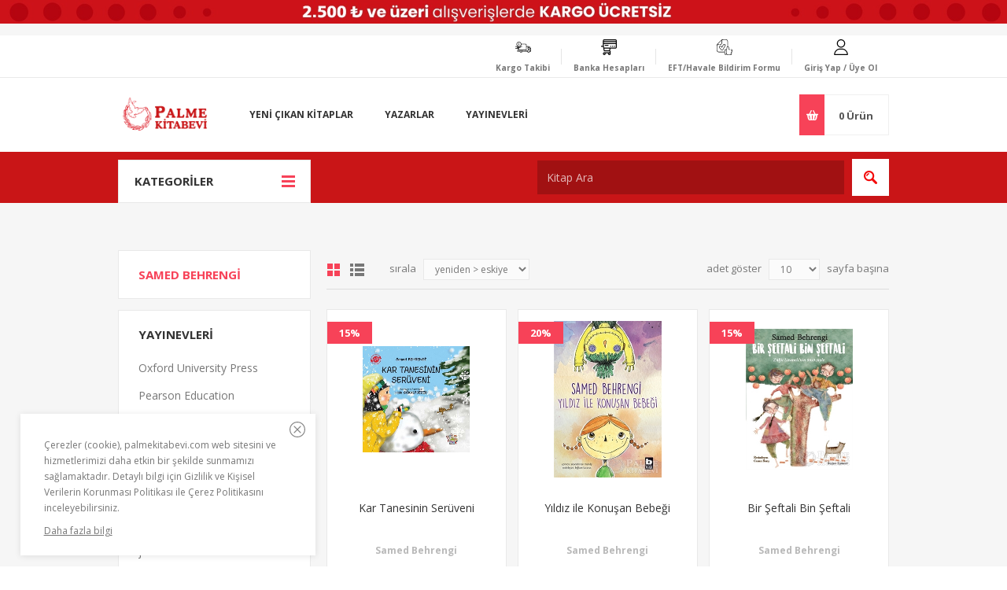

--- FILE ---
content_type: text/html; charset=utf-8
request_url: https://palmekitabevi.com/Samed-Behrengi
body_size: 230998
content:

<!DOCTYPE html>
<html class="html-manufacturer-page" lang="tr">
<head>
    <title>Samed Behrengi-Palme Kitabevi</title>
    <meta http-equiv="Content-type" content="text/html;charset=UTF-8" />
    <meta name="description" content="" />
    <meta name="keywords" content="Palme Kitabevi" />
    <meta name="generator" content="nopCommerce" />
    <meta name="viewport" content="width=device-width, initial-scale=1.0, user-scalable=0, minimum-scale=1.0, maximum-scale=1.0" />
    <link href='https://fonts.googleapis.com/css?family=Open+Sans:400,300,700' rel='stylesheet' type='text/css'>
    
    
    

    
    

    <link href="/bundles/styles/rkgqzgo3vyyx6sp0repr3s6hcbdvyfgcqapjmlip92q1?v=BCC0swjPBz2IN-e9z51D92s7PjqK9d_tTwW1XmpYBCY1" rel="stylesheet"/>


    <script src="/bundles/scripts/giryskykd3klhhukery_l7ue1dfnmwnt0khulhcyqfi1?v=gfkir7u0VS238CVOIvV04eiv8etJKOPV7ROUGmrGbzk1"></script>


    <link rel="canonical" href="https://palmekitabevi.com/Samed-Behrengi" />

    
    
    
    
<link rel="shortcut icon" href="https://palmekitabevi.com/favicon.ico" />
    <!--Powered by nopCommerce - http://www.nopCommerce.com-->
</head>
<body class="notAndroid23  ">
    





<div class="ajax-loading-block-window" style="display: none">
</div>
<div id="dialog-notifications-success" title="bildiri" style="display:none;">
</div>
<div id="dialog-notifications-error" title="Hata" style="display:none;">
</div>
<div id="dialog-notifications-warning" title="uyarı" style="display:none;">
</div>
<div id="bar-notification" class="bar-notification productaddandfavoritenotification">
    <span class="close" title="Kapat">&nbsp;</span>
</div>




<!--[if lte IE 7]>
    <div style="clear:both;height:59px;text-align:center;position:relative;">
        <a href="http://www.microsoft.com/windows/internet-explorer/default.aspx" target="_blank">
            <img src="/Themes/Pavilion/Content/images/ie_warning.jpg" height="42" width="820" alt="You are using an outdated browser. For a faster, safer browsing experience, upgrade for free today." />
        </a>
    </div>
<![endif]-->


<div class="master-wrapper-page ">
    


<div class="header">
    
    <div class="upper-image">
        
    </div>
    <div class="header-upper">
        <div class="center">
            

            <!--// Adv addon-->
      

            <div class="header-links-wrapper">
                

    <svg xmlns="http://www.w3.org/2000/svg" xmlns:xlink="http://www.w3.org/1999/xlink" widtg="20" height="20" version="1.1" id="Layer_1" x="0px" y="0px" viewBox="0 0 512 512" style="enable-background:new 0 0 512 512;" xml:space="preserve">
<path d="M256,0c-74.439,0-135,60.561-135,135s60.561,135,135,135s135-60.561,135-135S330.439,0,256,0z M256,240    c-57.897,0-105-47.103-105-105c0-57.897,47.103-105,105-105c57.897,0,105,47.103,105,105C361,192.897,313.897,240,256,240z" />

<path d="M423.966,358.195C387.006,320.667,338.009,300,286,300h-60c-52.008,0-101.006,20.667-137.966,58.195    C51.255,395.539,31,444.833,31,497c0,8.284,6.716,15,15,15h420c8.284,0,15-6.716,15-15    C481,444.833,460.745,395.539,423.966,358.195z M61.66,482c7.515-85.086,78.351-152,164.34-152h60    c85.989,0,156.825,66.914,164.34,152H61.66z" />

</svg>
    <label>
        Giriş Yap / Üye Ol
    </label>
<div class="header-links">
    <ul>
        
            <li><a href="/register" class="ico-register">Üye Ol</a></li>
            <li>
                <a href="/login" class="ico-login "
                   data-loginUrl="/login">Giriş</a>
            </li>
                            <li>
                <a href="/wishlist" class="ico-wishlist">
                    <span class="wishlist-label">Favorilerim</span>
                    <span class="wishlist-qty">(0)</span>
                </a>
            </li>
                
    </ul>
</div>

            </div>
            <div class="header-selectors-wrapper eft-form-label">
                <svg xmlns="http://www.w3.org/2000/svg" enable-background="new 0 0 511.997 511.997" height="20" viewBox="0 0 511.997 511.997" width="20"><g><path d="m266.024 156.478c-19.462-10.988-44.238-4.098-55.229 15.363l-42.845 75.864-17.887-23.072c-13.694-17.665-39.208-20.895-56.874-7.2-8.557 6.634-14.019 16.203-15.379 26.945s1.545 21.371 8.179 29.928l55.24 71.254c8.207 10.617 21.595 16.607 34.981 15.593 13.568-.988 25.663-8.65 32.353-20.496l72.824-128.949c10.992-19.461 4.1-44.238-15.363-55.23zm2.303 47.855-72.825 128.949c-4.214 7.462-11.833 12.289-20.377 12.911-8.455.61-16.86-3.141-22.041-9.823l-55.24-71.254c-4.179-5.391-6.009-12.086-5.152-18.853s4.297-12.795 9.688-16.974c4.646-3.601 10.152-5.345 15.619-5.345 7.63 0 15.184 3.397 20.21 9.88l24.798 31.987c1.539 1.984 3.97 3.076 6.472 2.885 2.504-.182 4.751-1.605 5.986-3.792l48.391-85.685c6.925-12.26 22.532-16.602 34.793-9.679 12.26 6.924 16.601 22.532 9.678 34.793z" /><path d="m511.747 356.097c0-7.917-3.083-15.36-8.68-20.958s-13.04-8.68-20.957-8.68h-17.502c-4.142 0-7.5 3.358-7.5 7.5s3.358 7.5 7.5 7.5h17.502c3.91 0 7.586 1.522 10.351 4.287 2.764 2.764 4.287 6.44 4.287 10.351 0 8.071-6.566 14.638-14.637 14.638h-8.711c-4.142 0-7.5 3.358-7.5 7.5s3.358 7.5 7.5 7.5c7.921 0 14.488 6.438 14.639 14.353.074 3.832-1.411 7.499-4.182 10.324-2.867 2.922-6.834 4.598-10.887 4.598h-8.271c-4.142 0-7.5 3.358-7.5 7.5s3.358 7.5 7.5 7.5c7.916 0 14.478 6.438 14.629 14.353.074 3.833-1.411 7.499-4.183 10.324-2.866 2.922-6.834 4.598-10.886 4.598h-10.2c-4.142 0-7.5 3.358-7.5 7.5s3.358 7.5 7.5 7.5c3.091 0 5.981 1.221 8.139 3.438s3.299 5.146 3.215 8.249c-.166 6.08-5.434 11.025-11.744 11.025h-87.741c-24.092 0-43.699-19.55-43.793-43.615l-.004-119.423c0-10.335 5.136-19.95 13.739-25.719 2.077-1.393 3.323-3.729 3.323-6.229v-34.975c0-6.056 2.378-11.73 6.698-15.977 4.321-4.25 10.062-6.549 16.118-6.434 12.144.2 22.023 10.478 22.023 22.91v51.338c0 12.453 10.136 22.584 22.595 22.584h28.032c4.142 0 7.5-3.358 7.5-7.5s-3.358-7.5-7.5-7.5h-28.032c-4.188 0-7.595-3.402-7.595-7.584v-51.338c0-20.021-15.632-36.66-35.164-37.84v-163.485c0-36.509-29.707-66.21-66.221-66.21h-96.912c-21.606 0-41.92 8.415-57.201 23.695l-119.589 119.589c-15.28 15.28-23.695 35.59-23.695 57.19v153.635c0 16.78 6.289 32.785 17.708 45.067 11.354 12.212 26.733 19.649 43.302 20.94 1.717.134 3.467.203 5.201.203h187.263v47.247c0 18.861 15.345 34.205 34.206 34.205 12.218 0 22.954-6.444 29.005-16.107 10.542 15.856 28.564 26.333 48.993 26.333h87.741c14.358 0 26.353-11.492 26.738-25.618.144-5.271-1.245-10.331-3.972-14.683 3.495-1.543 6.708-3.743 9.417-6.505 5.615-5.725 8.624-13.225 8.471-21.116-.129-6.772-2.577-13.01-6.569-17.957 2.489-1.396 4.789-3.142 6.81-5.203 5.615-5.725 8.623-13.224 8.471-21.116-.128-6.715-2.538-12.906-6.473-17.833 9.054-5.077 15.185-14.77 15.185-25.869zm-258.024 5.132v44.091h-187.263c-1.345 0-2.701-.053-4.033-.157-26.455-2.061-47.178-24.487-47.178-51.053v-141.088c0-19.54 15.897-35.437 35.437-35.437h19.32c4.142 0 7.5-3.358 7.5-7.5s-3.358-7.5-7.5-7.5h-19.32c-10.713 0-20.648 3.367-28.825 9.085 3.169-6.504 7.422-12.512 12.69-17.78l119.589-119.589c5.267-5.267 11.274-9.52 17.778-12.688-5.716 8.177-9.083 18.112-9.083 28.823v60.938c0 28.237-22.973 51.21-51.211 51.21h-11.647c-4.142 0-7.5 3.358-7.5 7.5s3.358 7.5 7.5 7.5h11.648c36.509 0 66.211-29.702 66.211-66.21v-60.937c0-19.54 15.897-35.437 35.437-35.437h84.375c28.243 0 51.221 22.973 51.221 51.21v165.645c-4.996 1.804-9.589 4.668-13.496 8.51-7.209 7.09-11.18 16.562-11.18 26.672v31.195c-10.495 8.482-16.739 21.141-17.034 34.725-5.483-3.741-12.104-5.933-19.229-5.933-18.862 0-34.207 15.344-34.207 34.205zm53.411 106.337c0 10.59-8.615 19.205-19.205 19.205s-19.206-8.615-19.206-19.205v-106.337c0-10.59 8.616-19.205 19.206-19.205 10.561 0 19.153 8.569 19.201 19.118z" /></g></svg>
                <label>
                    <a href="/efthavale-bildirim-formu">
                        EFT/Havale Bildirim Formu
                    </a>
                </label>
            </div>
            <div class="header-selectors-wrapper bank-account-label">
                <svg xmlns="http://www.w3.org/2000/svg" enable-background="new 0 0 510 510" height="20" viewBox="0 0 510 510" width="20"><g><path d="m360 210h30v30h-30z" /><path d="m300 210h30v30h-30z" /><path d="m420 210h30v30h-30z" /><path d="m120 180h120v30h-120z" /><path d="m465 0h-360c-24.813 0-45 20.187-45 45v165h-60v30h62.703l30 150h177.297c8.272 0 15 6.729 15 15s-6.728 15-15 15h-165c-24.813 0-45 20.187-45 45s20.187 45 45 45 45-20.187 45-45c0-5.258-.915-10.305-2.58-15h80.16c-1.665 4.695-2.58 9.742-2.58 15 0 24.813 20.186 45 45 45s45-20.187 45-45c0-11.517-4.353-22.032-11.495-30 7.142-7.968 11.495-18.483 11.495-30 0-17.568-10.125-32.807-24.842-40.214l17.353-64.786h157.489c24.814 0 45-20.187 45-45 0-24.184 0-184.629 0-210 0-24.813-20.186-45-45-45zm-375 90h390v30h-390zm30 375c0 8.271-6.729 15-15 15s-15-6.729-15-15 6.729-15 15-15 15 6.729 15 15zm150 15c-8.272 0-15-6.729-15-15s6.728-15 15-15 15 6.729 15 15-6.728 15-15 15zm-9.617-120h-143.086l-12-60h171.156zm219.617-105c0 8.271-6.728 15-15 15-14.985 0-349.493 0-365.703 0l-9.297-46.484v-73.516h390zm-390-195v-15c0-8.271 6.729-15 15-15h360c8.272 0 15 6.729 15 15v15z" /></g></svg>
                <label><a href="/banka-hesaplari">Banka Hesapları</a></label>
            </div>
            <div class="header-selectors-wrapper cargo-label">
                <svg xmlns="http://www.w3.org/2000/svg" height="20" viewBox="0 -67 430.08 430" width="20">
                    <path d="m428.96875 179.441406-21.769531-33.308594c-9.613281-14.71875-25.945313-23.507812-43.699219-23.507812h-56.300781v-32.398438c0-19.78125-16.085938-35.867187-35.867188-35.867187h-105.394531c-5.914062-30.886719-33.101562-54.3203125-65.6875-54.3203125-36.898438 0-66.914062 30.0195315-66.914062 66.9140625 0 23.199219 11.878906 43.664063 29.863281 55.671875h-56.371094c-3.773437 0-6.828125 3.054688-6.828125 6.828125s3.054688 6.828125 6.828125 6.828125h68.265625v13.652344h-27.308594c-3.769531 0-6.824218 3.054687-6.824218 6.828125 0 3.773437 3.054687 6.824219 6.824218 6.824219h27.308594v13.652343h-68.265625c-3.773437 0-6.828125 3.054688-6.828125 6.828125 0 3.773438 3.054688 6.828125 6.828125 6.828125h68.265625v30.234375c-12.035156 5.308594-20.480469 17.316406-20.480469 31.292969v6.738281c0 3.773438 3.058594 6.828125 6.828125 6.828125h60.546875c3.882813 16.703125 18.859375 29.203125 36.730469 29.203125 17.875 0 32.847656-12.5 36.730469-29.203125h131.339843c3.886719 16.703125 18.863282 29.203125 36.730469 29.203125 17.867188 0 32.847657-12.5 36.730469-29.203125h23.003906c3.773438 0 6.824219-3.054687 6.824219-6.828125v-75.984375c0-1.328125-.386719-2.628906-1.109375-3.734375zm-381.980469-112.488281c0-29.367187 23.894531-53.261719 53.261719-53.261719 29.371094 0 53.261719 23.894532 53.261719 53.261719s-23.890625 53.261719-53.261719 53.261719c-29.367188 0-53.261719-23.894532-53.261719-53.261719zm41.757813 123.941406h13.652344c3.773437 0 6.828124-3.054687 6.828124-6.828125 0-3.773437-3.054687-6.828125-6.828124-6.828125h-13.652344v-13.652343h47.789062c3.769532 0 6.824219-3.050782 6.824219-6.824219 0-3.773438-3.054687-6.828125-6.824219-6.828125h-47.789062v-13.652344h88.746094c3.769531 0 6.828124-3.054688 6.828124-6.828125s-3.058593-6.828125-6.828124-6.828125h-40.191407c17.707031-11.824219 29.453125-31.855469 29.8125-54.613281h104.222657c12.246093 0 22.210937 9.96875 22.210937 22.214843v127.972657h-204.714844c-.027343 0-.054687.007812-.085937.007812zm204.800781 61.4375h-97.476563c-1.074218-7.851562-4.558593-14.929687-9.703124-20.480469h107.179687zm-204.714844-20.480469h42.238281c-5.140624 5.550782-8.628906 12.628907-9.699218 20.480469h-53.105469c.046875-11.296875 9.257813-20.480469 20.566406-20.480469zm69.886719 49.6875c-13.277344 0-24.085938-10.804687-24.085938-24.085937 0-13.277344 10.808594-24.085937 24.085938-24.085937 13.28125 0 24.085938 10.808593 24.085938 24.085937 0 13.28125-10.804688 24.085937-24.085938 24.085937zm204.800781 0c-13.277343 0-24.085937-10.804687-24.085937-24.085937 0-13.277344 10.808594-24.085937 24.085937-24.085937 13.28125 0 24.085938 10.808593 24.085938 24.085937 0 13.28125-10.804688 24.085937-24.085938 24.085937zm52.90625-29.207031h-15.554687c-2.511719-18.386719-18.285156-32.617187-37.351563-32.617187-19.066406 0-34.835937 14.230468-37.351562 32.617187h-18.96875v-116.050781h56.300781c13.121094 0 25.1875 6.472656 32.273438 17.316406l20.652343 31.609375zm0 0" />
                    <path d="m374.6875 257.453125c0 6.167969-5 11.167969-11.167969 11.167969s-11.167969-5-11.167969-11.167969 5-11.167969 11.167969-11.167969 11.167969 5 11.167969 11.167969zm0 0" />
                    <path d="m169.886719 257.453125c0 6.167969-5 11.167969-11.167969 11.167969-6.164062 0-11.164062-5-11.164062-11.167969s5-11.167969 11.164062-11.167969c6.167969 0 11.167969 5 11.167969 11.167969zm0 0" />
                    <path d="m109.226562 66.953125v-29.867187c0-3.773438-3.054687-6.824219-6.828124-6.824219-3.769532 0-6.824219 3.050781-6.824219 6.824219v27.640624l-13.933594 19.113282c-2.222656 3.046875-1.554687 7.3125 1.492187 9.53125 1.21875.890625 2.625 1.316406 4.019532 1.316406 2.105468 0 4.183594-.972656 5.519531-2.808594l15.246094-20.90625c.847656-1.164062 1.308593-2.570312 1.308593-4.019531zm0 0" />
                    <path d="m361.21875 143.105469h-13.058594c-3.773437 0-6.828125 3.054687-6.828125 6.828125v47.785156c0 3.773438 3.054688 6.828125 6.828125 6.828125h45.945313c4.28125 0 8.113281-2.214844 10.261719-5.914063 2.148437-3.699218 2.152343-8.128906.035156-11.820312l-15.941406-27.902344c-5.566407-9.742187-16.007813-15.804687-27.242188-15.804687zm-6.230469 47.789062v-34.132812h6.230469c6.347656 0 12.242188 3.417969 15.386719 8.925781l14.402343 25.207031zm0 0" />
                </svg>
                <label>
                    <a href="/trackingshipment">Kargo Takibi</a>
                </label>
            </div>


        </div>
    </div>

    <div class="header-middle">
        <div class="center">
            <div class="header-logo">
                



<a href="/" class="logo">



<img alt="Palme Kitabevi" src="https://palmekitabevi.com/content/images/thumbs/049/0498043.png" /></a>
            </div>
            <div class="header-menu-parent">
                <div class="header-menu categories-in-side-panel">
                    <div class="close-menu">
                        <span>Kapat</span>
                    </div>







    <ul class="mega-menu"
        data-isRtlEnabled="false"
        data-enableClickForDropDown="false">



<li class="has-sublist mega-menu-categories root-category-items">

        <a class="with-subcategories" href="/Edebiyat"><span>Edebiyat</span></a>

        <div class="plus-button"></div>
        <div class="sublist-wrap">
            <ul class="sublist">
                <li class="back-button">
                    <span>Back</span>
                </li>
                            <li>
                <a class="lastLevelCategory" href="/Aksiyon-Macera" title="Aksiyon - Macera"><span>Aksiyon - Macera</span></a>
            </li>
            <li>
                <a class="lastLevelCategory" href="/Alman-Edebiyat%C4%B1" title="Alman Edebiyatı"><span>Alman Edebiyatı</span></a>
            </li>
            <li>
                <a class="lastLevelCategory" href="/almanca-roman" title="Almanca Roman"><span>Almanca Roman</span></a>
            </li>
            <li>
                <a class="lastLevelCategory" href="/Amerikan-Edebiyat%C4%B1" title="Amerikan Edebiyatı"><span>Amerikan Edebiyatı</span></a>
            </li>
            <li>
                <a class="lastLevelCategory" href="/An%C4%B1-Mektup-G%C3%BCnl%C3%BCk" title="Anı - Mektup - G&#252;nl&#252;k"><span>Anı - Mektup - G&#252;nl&#252;k</span></a>
            </li>
            <li>
                <a class="lastLevelCategory" href="/Anlat%C4%B1" title="Anlatı"><span>Anlatı</span></a>
            </li>
            <li>
                <a class="lastLevelCategory" href="/Antoloji" title="Antoloji"><span>Antoloji</span></a>
            </li>
            <li>
                <a class="lastLevelCategory" href="/Ara%C5%9Ft%C4%B1rma-%C4%B0nceleme-4" title="Araştırma - İnceleme"><span>Araştırma - İnceleme</span></a>
            </li>
            <li>
                <a class="lastLevelCategory" href="/A%C5%9Fk" title="Aşk"><span>Aşk</span></a>
            </li>
            <li>
                <a class="lastLevelCategory" href="/bilim-pop%C3%BCler-bilim" title="Bilim - Pop&#252;ler Bilim"><span>Bilim - Pop&#252;ler Bilim</span></a>
            </li>
            <li>
                <a class="lastLevelCategory" href="/Bilimkurgu" title="Bilimkurgu"><span>Bilimkurgu</span></a>
            </li>
            <li>
                <a class="lastLevelCategory" href="/bilim-teknoloji-2" title="Bilim-Teknoloji"><span>Bilim-Teknoloji</span></a>
            </li>
            <li>
                <a class="lastLevelCategory" href="/Biyografi-Otobiyogafi" title="Biyografi-Otobiyogafi"><span>Biyografi-Otobiyogafi</span></a>
            </li>
            <li>
                <a class="lastLevelCategory" href="/%C3%87izgi-Roman" title="&#199;izgi Roman"><span>&#199;izgi Roman</span></a>
            </li>
            <li>
                <a class="lastLevelCategory" href="/Deneme" title="Deneme"><span>Deneme</span></a>
            </li>
            <li>
                <a class="lastLevelCategory" href="/Derleme" title="Derleme"><span>Derleme</span></a>
            </li>
            <li>
                <a class="lastLevelCategory" href="/Di%C4%9Fer-%C3%9Clke-Edebiyatlar%C4%B1" title="Diğer &#220;lke Edebiyatları"><span>Diğer &#220;lke Edebiyatları</span></a>
            </li>
            <li>
                <a class="lastLevelCategory" href="/dil-bilgisi" title="Dil Bilgisi"><span>Dil Bilgisi</span></a>
            </li>
            <li>
                <a class="lastLevelCategory" href="/Dil-Bilim" title="Dil Bilimi"><span>Dil Bilimi</span></a>
            </li>
            <li>
                <a class="lastLevelCategory" href="/dilbilim-3" title="Dilbilim"><span>Dilbilim</span></a>
            </li>
            <li>
                <a class="lastLevelCategory" href="/Divan-Edebiyat%C4%B1-Halk-Edebiyat%C4%B1" title="Divan Edebiyatı - Halk Edebiyatı"><span>Divan Edebiyatı - Halk Edebiyatı</span></a>
            </li>
            <li>
                <a class="lastLevelCategory" href="/d%C3%BCnya-edebiyat%C4%B1" title="D&#252;nya Edebiyatı"><span>D&#252;nya Edebiyatı</span></a>
            </li>
            <li>
                <a class="lastLevelCategory" href="/Efsane-Destan" title="Efsane-Destan"><span>Efsane-Destan</span></a>
            </li>
            <li>
                <a class="lastLevelCategory" href="/e%C4%9Fitim-4" title="Eğitim"><span>Eğitim</span></a>
            </li>
            <li>
                <a class="lastLevelCategory" href="/Ele%C5%9Ftiri-%C4%B0nceleme-Kuram" title="Eleştiri, İnceleme, Kuram"><span>Eleştiri, İnceleme, Kuram</span></a>
            </li>
            <li>
                <a class="lastLevelCategory" href="/Fantastik" title="Fantastik"><span>Fantastik</span></a>
            </li>
            <li>
                <a class="lastLevelCategory" href="/Frans%C4%B1z-Edebiyat%C4%B1" title="Fransız Edebiyatı"><span>Fransız Edebiyatı</span></a>
            </li>
            <li>
                <a class="lastLevelCategory" href="/Gen%C3%A7lik-Edebiyat%C4%B1" title="Gen&#231;lik Edebiyatı"><span>Gen&#231;lik Edebiyatı</span></a>
            </li>
            <li>
                <a class="lastLevelCategory" href="/%C4%B0ngiliz-Edebiyat%C4%B1" title="İngiliz Edebiyatı"><span>İngiliz Edebiyatı</span></a>
            </li>
            <li>
                <a class="lastLevelCategory" href="/roman" title="İngilizce Romanlar"><span>İngilizce Romanlar</span></a>
            </li>
            <li>
                <a class="lastLevelCategory" href="/%C4%B0skandinav-Edebiyat%C4%B1" title="İskandinav Edebiyatı"><span>İskandinav Edebiyatı</span></a>
            </li>
            <li>
                <a class="lastLevelCategory" href="/%C4%B0spanyol-Edebiyat%C4%B1" title="İspanyol Edebiyatı"><span>İspanyol Edebiyatı</span></a>
            </li>
            <li>
                <a class="lastLevelCategory" href="/%C4%B0%C5%9F-d%C3%BCnyas%C4%B1-3" title="İş D&#252;nyası"><span>İş D&#252;nyası</span></a>
            </li>
            <li>
                <a class="lastLevelCategory" href="/%C4%B0talyan-Edebiyat%C4%B1" title="İtalyan Edebiyatı"><span>İtalyan Edebiyatı</span></a>
            </li>
            <li>
                <a class="lastLevelCategory" href="/Karikat%C3%BCr" title="Karikat&#252;r"><span>Karikat&#252;r</span></a>
            </li>
            <li>
                <a class="lastLevelCategory" href="/Klasikler" title="Klasikler"><span>Klasikler</span></a>
            </li>
            <li>
                <a class="lastLevelCategory" href="/Korku-Gerilim" title="Korku-Gerilim"><span>Korku-Gerilim</span></a>
            </li>
            <li>
                <a class="lastLevelCategory" href="/K%C3%BCrt-Edebiyat%C4%B1" title="K&#252;rt Edebiyatı"><span>K&#252;rt Edebiyatı</span></a>
            </li>
            <li>
                <a class="lastLevelCategory" href="/Latin-Edebiyat%C4%B1" title="Latin Edebiyatı"><span>Latin Edebiyatı</span></a>
            </li>
            <li>
                <a class="lastLevelCategory" href="/Mizah" title="Mizah"><span>Mizah</span></a>
            </li>
            <li>
                <a class="lastLevelCategory" href="/Ortado%C4%9Fu-Arap-Edebiyat%C4%B1" title="Ortadoğu - Arap Edebiyatı"><span>Ortadoğu - Arap Edebiyatı</span></a>
            </li>
            <li>
                <a class="lastLevelCategory" href="/Oyun" title="Oyun"><span>Oyun</span></a>
            </li>
            <li>
                <a class="lastLevelCategory" href="/%C3%96yk%C3%BC" title="&#214;yk&#252;"><span>&#214;yk&#252;</span></a>
            </li>
            <li>
                <a class="lastLevelCategory" href="/Polisiye" title="Polisiye"><span>Polisiye</span></a>
            </li>
            <li>
                <a class="lastLevelCategory" href="/Politik-Kurgu" title="Politik Kurgu"><span>Politik Kurgu</span></a>
            </li>
            <li>
                <a class="lastLevelCategory" href="/politika-siyaset-3" title="Politika - Siyaset"><span>Politika - Siyaset</span></a>
            </li>
            <li>
                <a class="lastLevelCategory" href="/Roman-2" title="Roman"><span>Roman</span></a>
            </li>
            <li>
                <a class="lastLevelCategory" href="/Rus-Edebiyat%C4%B1" title="Rus Edebiyatı"><span>Rus Edebiyatı</span></a>
            </li>
            <li>
                <a class="lastLevelCategory" href="/Senaryo" title="Senaryo"><span>Senaryo</span></a>
            </li>
            <li>
                <a class="lastLevelCategory" href="/Seyahatname" title="Seyahatname"><span>Seyahatname</span></a>
            </li>
            <li>
                <a class="lastLevelCategory" href="/S%C3%B6yle%C5%9Fi-2" title="S&#246;yleşi"><span>S&#246;yleşi</span></a>
            </li>
            <li>
                <a class="lastLevelCategory" href="/%C5%9Eiir" title="Şiir"><span>Şiir</span></a>
            </li>
            <li class="has-sublist">
                <a href="/Tarih" title="Tarih" class="with-subcategories"><span>Tarih</span></a>
                <div class="plus-button"></div>
                <div class="sublist-wrap">
                    <ul class="sublist">
                        <li class="back-button">
                            <span>Back</span>
                        </li>

                    </ul>
                </div>
            </li>
            <li>
                <a class="lastLevelCategory" href="/Tarihsel-Romanlar" title="Tarihsel Romanlar"><span>Tarihsel Romanlar</span></a>
            </li>
            <li>
                <a class="lastLevelCategory" href="/T%C3%BCrk-Dili-Ve-Kompozisyon" title="T&#252;rk Dili ve Kompozisyon"><span>T&#252;rk Dili ve Kompozisyon</span></a>
            </li>
            <li>
                <a class="lastLevelCategory" href="/T%C3%BCrk-Edebiyat%C4%B1" title="T&#252;rk Edebiyatı"><span>T&#252;rk Edebiyatı</span></a>
            </li>
            <li>
                <a class="lastLevelCategory" href="/Uzakdo%C4%9Fu-Edebiyat%C4%B1" title="Uzakdoğu Edebiyatı"><span>Uzakdoğu Edebiyatı</span></a>
            </li>

            </ul>
        </div>

</li>




<li class="has-sublist mega-menu-categories root-category-items">

        <a class="with-subcategories" href="/S%C4%B1navlara-Haz%C4%B1rl%C4%B1k-Kitaplar%C4%B1"><span>Sınavlara Hazırlık</span></a>

        <div class="plus-button"></div>
        <div class="sublist-wrap">
            <ul class="sublist">
                <li class="back-button">
                    <span>Back</span>
                </li>
                            <li>
                <a class="lastLevelCategory" href="/ACT" title="ACT"><span>ACT</span></a>
            </li>
            <li class="has-sublist">
                <a href="/Adli-%C4%B0dari-Hakimlik" title="Adli - İdari Hakimlik" class="with-subcategories"><span>Adli - İdari Hakimlik</span></a>
                <div class="plus-button"></div>
                <div class="sublist-wrap">
                    <ul class="sublist">
                        <li class="back-button">
                            <span>Back</span>
                        </li>

                    </ul>
                </div>
            </li>
            <li class="has-sublist">
                <a href="/ALES-Kitaplar%C4%B1" title="ALES Kitapları" class="with-subcategories"><span>ALES Kitapları</span></a>
                <div class="plus-button"></div>
                <div class="sublist-wrap">
                    <ul class="sublist">
                        <li class="back-button">
                            <span>Back</span>
                        </li>

                    </ul>
                </div>
            </li>
            <li class="has-sublist">
                <a href="/Bankac%C4%B1l%C4%B1k-S%C4%B1navlar%C4%B1" title="Bankacılık" class="with-subcategories"><span>Bankacılık</span></a>
                <div class="plus-button"></div>
                <div class="sublist-wrap">
                    <ul class="sublist">
                        <li class="back-button">
                            <span>Back</span>
                        </li>

                    </ul>
                </div>
            </li>
            <li>
                <a class="lastLevelCategory" href="/bilim-olimpiyatlar%C4%B1" title="Bilim Olimpiyatları &#214;nerilen Kitaplar"><span>Bilim Olimpiyatları &#214;nerilen Kitaplar</span></a>
            </li>
            <li class="has-sublist">
                <a href="/DGS-Kitaplar%C4%B1" title="DGS" class="with-subcategories"><span>DGS</span></a>
                <div class="plus-button"></div>
                <div class="sublist-wrap">
                    <ul class="sublist">
                        <li class="back-button">
                            <span>Back</span>
                        </li>

                    </ul>
                </div>
            </li>
            <li class="has-sublist">
                <a href="/dhbt" title="DHBT" class="with-subcategories"><span>DHBT</span></a>
                <div class="plus-button"></div>
                <div class="sublist-wrap">
                    <ul class="sublist">
                        <li class="back-button">
                            <span>Back</span>
                        </li>

                    </ul>
                </div>
            </li>
            <li>
                <a class="lastLevelCategory" href="/ehliyet-s%C3%BCr%C3%BCc%C3%BC-s%C4%B1navlar%C4%B1" title="Ehliyet - S&#252;r&#252;c&#252; Sınavları"><span>Ehliyet - S&#252;r&#252;c&#252; Sınavları</span></a>
            </li>
            <li class="has-sublist">
                <a href="/EKPSS" title="EKPSS" class="with-subcategories"><span>EKPSS</span></a>
                <div class="plus-button"></div>
                <div class="sublist-wrap">
                    <ul class="sublist">
                        <li class="back-button">
                            <span>Back</span>
                        </li>

                    </ul>
                </div>
            </li>
            <li class="has-sublist">
                <a href="/Gelir-Uzmanl%C4%B1%C4%9F%C4%B1" title="Gelir Uzmanlığı" class="with-subcategories"><span>Gelir Uzmanlığı</span></a>
                <div class="plus-button"></div>
                <div class="sublist-wrap">
                    <ul class="sublist">
                        <li class="back-button">
                            <span>Back</span>
                        </li>

                    </ul>
                </div>
            </li>
            <li>
                <a class="lastLevelCategory" href="/GMAT" title="GMAT"><span>GMAT</span></a>
            </li>
            <li class="has-sublist">
                <a href="/G%C3%B6revde-Y%C3%BCkselme-S%C4%B1nav%C4%B1" title="G&#246;revde Y&#252;kselme Sınavı" class="with-subcategories"><span>G&#246;revde Y&#252;kselme Sınavı</span></a>
                <div class="plus-button"></div>
                <div class="sublist-wrap">
                    <ul class="sublist">
                        <li class="back-button">
                            <span>Back</span>
                        </li>

                    </ul>
                </div>
            </li>
            <li>
                <a class="lastLevelCategory" href="/GRE" title="GRE"><span>GRE</span></a>
            </li>
            <li>
                <a class="lastLevelCategory" href="/IELTS" title="IELTS"><span>IELTS</span></a>
            </li>
            <li class="has-sublist">
                <a href="/%C4%B0cra-M%C3%BCd%C3%BCr-ve-M%C3%BCd%C3%BCr-Yard%C4%B1mc%C4%B1l%C4%B1%C4%9F%C4%B1" title="İcra M&#252;d&#252;r ve M&#252;d&#252;r Yardımcılığı" class="with-subcategories"><span>İcra M&#252;d&#252;r ve M&#252;d&#252;r Yardımcılığı</span></a>
                <div class="plus-button"></div>
                <div class="sublist-wrap">
                    <ul class="sublist">
                        <li class="back-button">
                            <span>Back</span>
                        </li>

                    </ul>
                </div>
            </li>
            <li class="has-sublist">
                <a href="/%C4%B0lk%C3%B6%C4%9Fretim-Yard%C4%B1mc%C4%B1-Kaynaklar" title="İlk&#246;ğretim Yardımcı Kaynaklar" class="with-subcategories"><span>İlk&#246;ğretim Yardımcı Kaynaklar</span></a>
                <div class="plus-button"></div>
                <div class="sublist-wrap">
                    <ul class="sublist">
                        <li class="back-button">
                            <span>Back</span>
                        </li>

                    </ul>
                </div>
            </li>
            <li class="has-sublist">
                <a href="/%C4%B0%C5%9F-G%C3%BCvenli%C4%9Fi-Uzmanl%C4%B1%C4%9F%C4%B1-ve-%C4%B0%C5%9F-Yeri-Hekimli%C4%9Fi" title="İş G&#252;venliği Uzmanlığı ve İş Yeri Hekimliği" class="with-subcategories"><span>İş G&#252;venliği Uzmanlığı ve İş Yeri Hekimliği</span></a>
                <div class="plus-button"></div>
                <div class="sublist-wrap">
                    <ul class="sublist">
                        <li class="back-button">
                            <span>Back</span>
                        </li>

                    </ul>
                </div>
            </li>
            <li class="has-sublist">
                <a href="/Kaymakaml%C4%B1k" title="Kaymakamlık" class="with-subcategories"><span>Kaymakamlık</span></a>
                <div class="plus-button"></div>
                <div class="sublist-wrap">
                    <ul class="sublist">
                        <li class="back-button">
                            <span>Back</span>
                        </li>

                    </ul>
                </div>
            </li>
            <li class="has-sublist">
                <a href="/KGK" title="KGK" class="with-subcategories"><span>KGK</span></a>
                <div class="plus-button"></div>
                <div class="sublist-wrap">
                    <ul class="sublist">
                        <li class="back-button">
                            <span>Back</span>
                        </li>

                    </ul>
                </div>
            </li>
            <li>
                <a class="lastLevelCategory" href="/kpss-ales-dgs-yks" title="KPSS - ALES - DGS - AGS"><span>KPSS - ALES - DGS - AGS</span></a>
            </li>
            <li class="has-sublist">
                <a href="/KPSS-S%C4%B1nav-Kitaplar%C4%B1" title="KPSS Sınav Kitapları" class="with-subcategories"><span>KPSS Sınav Kitapları</span></a>
                <div class="plus-button"></div>
                <div class="sublist-wrap">
                    <ul class="sublist">
                        <li class="back-button">
                            <span>Back</span>
                        </li>

                    </ul>
                </div>
            </li>
            <li>
                <a class="lastLevelCategory" href="/kpss-ales-dgs-ygs-tyt" title="KPSS-ALES-DGS-YGS-TYT"><span>KPSS-ALES-DGS-YGS-TYT</span></a>
            </li>
            <li class="has-sublist">
                <a href="/Lise-Yard%C4%B1mc%C4%B1-Kaynaklar" title="Lise Yardımcı Kaynaklar" class="with-subcategories"><span>Lise Yardımcı Kaynaklar</span></a>
                <div class="plus-button"></div>
                <div class="sublist-wrap">
                    <ul class="sublist">
                        <li class="back-button">
                            <span>Back</span>
                        </li>

                    </ul>
                </div>
            </li>
            <li class="has-sublist">
                <a href="/Milli-E%C4%9Fitim-Bakanl%C4%B1%C4%9F%C4%B1" title="Milli Eğitim Bakanlığı" class="with-subcategories"><span>Milli Eğitim Bakanlığı</span></a>
                <div class="plus-button"></div>
                <div class="sublist-wrap">
                    <ul class="sublist">
                        <li class="back-button">
                            <span>Back</span>
                        </li>

                    </ul>
                </div>
            </li>
            <li class="has-sublist">
                <a href="/Orta%C3%B6%C4%9Fretim-Yard%C4%B1mc%C4%B1-Kaynaklar" title="Orta&#246;ğretim Yardımcı Kaynaklar" class="with-subcategories"><span>Orta&#246;ğretim Yardımcı Kaynaklar</span></a>
                <div class="plus-button"></div>
                <div class="sublist-wrap">
                    <ul class="sublist">
                        <li class="back-button">
                            <span>Back</span>
                        </li>

                    </ul>
                </div>
            </li>
            <li>
                <a class="lastLevelCategory" href="/r%C3%BCtbe-terfi-s%C4%B1navlar%C4%B1na-haz%C4%B1rl%C4%B1k" title="PAEM - PMYO - POMEM - R&#252;tbe Terfi Sınavlarına Hazırlık"><span>PAEM - PMYO - POMEM - R&#252;tbe Terfi Sınavlarına Hazırlık</span></a>
            </li>
            <li class="has-sublist">
                <a href="/Polis-Mesleki%C3%A7i" title="Polis Mesleki&#231;i" class="with-subcategories"><span>Polis Mesleki&#231;i</span></a>
                <div class="plus-button"></div>
                <div class="sublist-wrap">
                    <ul class="sublist">
                        <li class="back-button">
                            <span>Back</span>
                        </li>

                    </ul>
                </div>
            </li>
            <li>
                <a class="lastLevelCategory" href="/SAT" title="SAT"><span>SAT</span></a>
            </li>
            <li class="has-sublist">
                <a href="/SMMM-YMM" title="SMMM - YMM" class="with-subcategories"><span>SMMM - YMM</span></a>
                <div class="plus-button"></div>
                <div class="sublist-wrap">
                    <ul class="sublist">
                        <li class="back-button">
                            <span>Back</span>
                        </li>

                    </ul>
                </div>
            </li>
            <li class="has-sublist">
                <a href="/SPK-Kitaplar%C4%B1" title="SPK - SPF Kitapları" class="with-subcategories"><span>SPK - SPF Kitapları</span></a>
                <div class="plus-button"></div>
                <div class="sublist-wrap">
                    <ul class="sublist">
                        <li class="back-button">
                            <span>Back</span>
                        </li>

                    </ul>
                </div>
            </li>
            <li>
                <a class="lastLevelCategory" href="/tatil-kitaplar%C4%B1-6" title="Tatil Kitapları"><span>Tatil Kitapları</span></a>
            </li>
            <li class="has-sublist">
                <a href="/TIPD%C4%B0L" title="TIPDİL" class="with-subcategories"><span>TIPDİL</span></a>
                <div class="plus-button"></div>
                <div class="sublist-wrap">
                    <ul class="sublist">
                        <li class="back-button">
                            <span>Back</span>
                        </li>

                    </ul>
                </div>
            </li>
            <li>
                <a class="lastLevelCategory" href="/TOEFL" title="TOEFL"><span>TOEFL</span></a>
            </li>
            <li>
                <a class="lastLevelCategory" href="/TOEIC" title="TOEIC"><span>TOEIC</span></a>
            </li>
            <li>
                <a class="lastLevelCategory" href="/S%C4%B1navlara-Haz%C4%B1rl%C4%B1k" title="USMLE"><span>USMLE</span></a>
            </li>
            <li class="has-sublist">
                <a href="/YDS" title="YDS" class="with-subcategories"><span>YDS</span></a>
                <div class="plus-button"></div>
                <div class="sublist-wrap">
                    <ul class="sublist">
                        <li class="back-button">
                            <span>Back</span>
                        </li>

                    </ul>
                </div>
            </li>
            <li>
                <a class="lastLevelCategory" href="/yds-toefl-ielts-2" title="YDS - TOEFL - IELTS"><span>YDS - TOEFL - IELTS</span></a>
            </li>
            <li class="has-sublist">
                <a href="/yks-tyt-haz%C4%B1rl%C4%B1k-kitaplar%C4%B1-2" title="YKS TYT - AYT Hazırlık Kitapları" class="with-subcategories"><span>YKS TYT - AYT Hazırlık Kitapları</span></a>
                <div class="plus-button"></div>
                <div class="sublist-wrap">
                    <ul class="sublist">
                        <li class="back-button">
                            <span>Back</span>
                        </li>

                    </ul>
                </div>
            </li>
            <li class="has-sublist">
                <a href="/Y%C3%96KD%C4%B0L" title="Y&#214;KDİL" class="with-subcategories"><span>Y&#214;KDİL</span></a>
                <div class="plus-button"></div>
                <div class="sublist-wrap">
                    <ul class="sublist">
                        <li class="back-button">
                            <span>Back</span>
                        </li>

                    </ul>
                </div>
            </li>
            <li class="has-sublist">
                <a href="/y%C3%B6s" title="Y&#214;S" class="with-subcategories"><span>Y&#214;S</span></a>
                <div class="plus-button"></div>
                <div class="sublist-wrap">
                    <ul class="sublist">
                        <li class="back-button">
                            <span>Back</span>
                        </li>

                    </ul>
                </div>
            </li>

            </ul>
        </div>

</li>




<li class="has-sublist mega-menu-categories root-category-items">

        <a class="with-subcategories" href="/T%C3%BCrk%C3%A7e-Akademik-Kitaplar"><span>T&#252;rk&#231;e Akademik Kitaplar</span></a>

        <div class="plus-button"></div>
        <div class="sublist-wrap">
            <ul class="sublist">
                <li class="back-button">
                    <span>Back</span>
                </li>
                            <li>
                <a class="lastLevelCategory" href="/ahlak-felsefesi-4" title="Ahlak Felsefesi"><span>Ahlak Felsefesi</span></a>
            </li>
            <li>
                <a class="lastLevelCategory" href="/aile-annebaba%C3%A7ocuk" title="Aile (Anne,Baba,&#199;ocuk)"><span>Aile (Anne,Baba,&#199;ocuk)</span></a>
            </li>
            <li>
                <a class="lastLevelCategory" href="/arkeoloji-5" title="Arkeoloji"><span>Arkeoloji</span></a>
            </li>
            <li>
                <a class="lastLevelCategory" href="/astronomi-fizik-2" title="Astronomi-Fizik"><span>Astronomi-Fizik</span></a>
            </li>
            <li class="has-sublist">
                <a href="/Bilgisayar" title="Bilgisayar" class="with-subcategories"><span>Bilgisayar</span></a>
                <div class="plus-button"></div>
                <div class="sublist-wrap">
                    <ul class="sublist">
                        <li class="back-button">
                            <span>Back</span>
                        </li>

                    </ul>
                </div>
            </li>
            <li class="has-sublist">
                <a href="/Bilim-M%C3%BChendislik" title="Bilim - M&#252;hendislik" class="with-subcategories"><span>Bilim - M&#252;hendislik</span></a>
                <div class="plus-button"></div>
                <div class="sublist-wrap">
                    <ul class="sublist">
                        <li class="back-button">
                            <span>Back</span>
                        </li>

                    </ul>
                </div>
            </li>
            <li>
                <a class="lastLevelCategory" href="/bilim-teknoloji" title="Bilim - Teknoloji"><span>Bilim - Teknoloji</span></a>
            </li>
            <li>
                <a class="lastLevelCategory" href="/%C3%A7evre-m%C3%BChendisli%C4%9Fi" title="&#199;evre M&#252;hendisliği"><span>&#199;evre M&#252;hendisliği</span></a>
            </li>
            <li>
                <a class="lastLevelCategory" href="/%C3%A7evre-yer-bilimleri-2" title="&#199;evre-Yer Bilimleri"><span>&#199;evre-Yer Bilimleri</span></a>
            </li>
            <li>
                <a class="lastLevelCategory" href="/d%C4%B1%C5%9F-ticaret-3" title="Dış Ticaret"><span>Dış Ticaret</span></a>
            </li>
            <li class="has-sublist">
                <a href="/E%C4%9Fitim" title="Eğitim" class="with-subcategories"><span>Eğitim</span></a>
                <div class="plus-button"></div>
                <div class="sublist-wrap">
                    <ul class="sublist">
                        <li class="back-button">
                            <span>Back</span>
                        </li>

                    </ul>
                </div>
            </li>
            <li class="has-sublist">
                <a href="/Ekonomi" title="Ekonomi" class="with-subcategories"><span>Ekonomi</span></a>
                <div class="plus-button"></div>
                <div class="sublist-wrap">
                    <ul class="sublist">
                        <li class="back-button">
                            <span>Back</span>
                        </li>

                    </ul>
                </div>
            </li>
            <li>
                <a class="lastLevelCategory" href="/elektrik-elektronik-m%C3%BChendisli%C4%9Fi-2" title="Elektrik - Elektronik M&#252;hendisliği"><span>Elektrik - Elektronik M&#252;hendisliği</span></a>
            </li>
            <li>
                <a class="lastLevelCategory" href="/end%C3%BCstri-m%C3%BChendisli%C4%9Fi-3" title="End&#252;stri M&#252;hendisliği"><span>End&#252;stri M&#252;hendisliği</span></a>
            </li>
            <li>
                <a class="lastLevelCategory" href="/enerji-hukuk" title="Enerji Hukuk"><span>Enerji Hukuk</span></a>
            </li>
            <li class="has-sublist">
                <a href="/Felsefe" title="Felsefe" class="with-subcategories"><span>Felsefe</span></a>
                <div class="plus-button"></div>
                <div class="sublist-wrap">
                    <ul class="sublist">
                        <li class="back-button">
                            <span>Back</span>
                        </li>

                    </ul>
                </div>
            </li>
            <li>
                <a class="lastLevelCategory" href="/finans-muhasebe-2" title="Finans-Muhasebe"><span>Finans-Muhasebe</span></a>
            </li>
            <li>
                <a class="lastLevelCategory" href="/M%C3%BChendislik" title="Genel M&#252;hendislik"><span>Genel M&#252;hendislik</span></a>
            </li>
            <li>
                <a class="lastLevelCategory" href="/g%C4%B1da-m%C3%BChendisli%C4%9Fi-2" title="Gıda M&#252;hendisliği"><span>Gıda M&#252;hendisliği</span></a>
            </li>
            <li>
                <a class="lastLevelCategory" href="/Grafik-ve-Tasar%C4%B1m" title="Grafik ve Tasarım"><span>Grafik ve Tasarım</span></a>
            </li>
            <li class="has-sublist">
                <a href="/Hukuk" title="Hukuk" class="with-subcategories"><span>Hukuk</span></a>
                <div class="plus-button"></div>
                <div class="sublist-wrap">
                    <ul class="sublist">
                        <li class="back-button">
                            <span>Back</span>
                        </li>

                    </ul>
                </div>
            </li>
            <li>
                <a class="lastLevelCategory" href="/hukuk-felsefesi-8" title="Hukuk Felsefesi"><span>Hukuk Felsefesi</span></a>
            </li>
            <li>
                <a class="lastLevelCategory" href="/akademik-t%C3%BCrk%C3%A7e-akademik-kitaplar-hukuk-%C4%B0dare-hukuku" title="İdare Hukuku"><span>İdare Hukuku</span></a>
            </li>
            <li>
                <a class="lastLevelCategory" href="/%C4%B0ktisat-Politikas%C4%B1" title="İktisat Politikası"><span>İktisat Politikası</span></a>
            </li>
            <li class="has-sublist">
                <a href="/%C4%B0n%C5%9Faat-m%C3%BChendisli%C4%9Fi-2" title="İnşaat M&#252;hendisliği" class="with-subcategories"><span>İnşaat M&#252;hendisliği</span></a>
                <div class="plus-button"></div>
                <div class="sublist-wrap">
                    <ul class="sublist">
                        <li class="back-button">
                            <span>Back</span>
                        </li>

                    </ul>
                </div>
            </li>
            <li>
                <a class="lastLevelCategory" href="/%C4%B0statistik-14" title="İstatistik"><span>İstatistik</span></a>
            </li>
            <li>
                <a class="lastLevelCategory" href="/kamu-y%C3%B6netimi-13" title="Kamu Y&#246;netimi"><span>Kamu Y&#246;netimi</span></a>
            </li>
            <li>
                <a class="lastLevelCategory" href="/Kimya-Kimya-M%C3%BChendisli%C4%9Fi-2" title="Kimya-Kimya M&#252;hendisliği"><span>Kimya-Kimya M&#252;hendisliği</span></a>
            </li>
            <li>
                <a class="lastLevelCategory" href="/lojistik" title="Lojistik"><span>Lojistik</span></a>
            </li>
            <li>
                <a class="lastLevelCategory" href="/makine-m%C3%BChendisli%C4%9Fi-2" title="Makine M&#252;hendisliği"><span>Makine M&#252;hendisliği</span></a>
            </li>
            <li>
                <a class="lastLevelCategory" href="/malzeme-m%C3%BChendisli%C4%9Fi-2" title="Malzeme Bilimi"><span>Malzeme Bilimi</span></a>
            </li>
            <li class="has-sublist">
                <a href="/matematik-%C4%B0statistik-2" title="Matematik-İstatistik" class="with-subcategories"><span>Matematik-İstatistik</span></a>
                <div class="plus-button"></div>
                <div class="sublist-wrap">
                    <ul class="sublist">
                        <li class="back-button">
                            <span>Back</span>
                        </li>

                    </ul>
                </div>
            </li>
            <li>
                <a class="lastLevelCategory" href="/milletleraras%C4%B1-hukuk-6" title="Milletlerarası Hukuk"><span>Milletlerarası Hukuk</span></a>
            </li>
            <li>
                <a class="lastLevelCategory" href="/Mimarl%C4%B1k-2" title="Mimarlık"><span>Mimarlık</span></a>
            </li>
            <li class="has-sublist">
                <a href="/Politika-Siyaset" title="Politika Siyaset" class="with-subcategories"><span>Politika Siyaset</span></a>
                <div class="plus-button"></div>
                <div class="sublist-wrap">
                    <ul class="sublist">
                        <li class="back-button">
                            <span>Back</span>
                        </li>

                    </ul>
                </div>
            </li>
            <li class="has-sublist">
                <a href="/Psikoloji" title="Psikoloji" class="with-subcategories"><span>Psikoloji</span></a>
                <div class="plus-button"></div>
                <div class="sublist-wrap">
                    <ul class="sublist">
                        <li class="back-button">
                            <span>Back</span>
                        </li>

                    </ul>
                </div>
            </li>
            <li class="has-sublist">
                <a href="/Sa%C4%9Fl%C4%B1k" title="Sağlık" class="with-subcategories"><span>Sağlık</span></a>
                <div class="plus-button"></div>
                <div class="sublist-wrap">
                    <ul class="sublist">
                        <li class="back-button">
                            <span>Back</span>
                        </li>

                    </ul>
                </div>
            </li>
            <li>
                <a class="lastLevelCategory" href="/senpozyum" title="Sempozyum"><span>Sempozyum</span></a>
            </li>
            <li class="has-sublist">
                <a href="/Sosyal-Bilimler-3" title="Sosyal Bilimler" class="with-subcategories"><span>Sosyal Bilimler</span></a>
                <div class="plus-button"></div>
                <div class="sublist-wrap">
                    <ul class="sublist">
                        <li class="back-button">
                            <span>Back</span>
                        </li>

                    </ul>
                </div>
            </li>
            <li class="has-sublist">
                <a href="/sosyal-bilimler-uluslararas%C4%B1-%C4%B0li%C5%9Fkiler" title="Sosyal Bilimler &gt;&gt; Uluslararası İlişkiler" class="with-subcategories"><span>Sosyal Bilimler &gt;&gt; Uluslararası İlişkiler</span></a>
                <div class="plus-button"></div>
                <div class="sublist-wrap">
                    <ul class="sublist">
                        <li class="back-button">
                            <span>Back</span>
                        </li>

                    </ul>
                </div>
            </li>
            <li class="has-sublist">
                <a href="/Sosyoloji" title="Sosyoloji" class="with-subcategories"><span>Sosyoloji</span></a>
                <div class="plus-button"></div>
                <div class="sublist-wrap">
                    <ul class="sublist">
                        <li class="back-button">
                            <span>Back</span>
                        </li>

                    </ul>
                </div>
            </li>
            <li>
                <a class="lastLevelCategory" href="/spor-bilimi" title="Spor Bilimi"><span>Spor Bilimi</span></a>
            </li>
            <li>
                <a class="lastLevelCategory" href="/tarih-ara%C5%9Ft%C4%B1rma-%C4%B0nceleme" title="Tarih - Araştırma - İnceleme"><span>Tarih - Araştırma - İnceleme</span></a>
            </li>
            <li>
                <a class="lastLevelCategory" href="/tekstil-2" title="Tekstil"><span>Tekstil</span></a>
            </li>
            <li>
                <a class="lastLevelCategory" href="/t%C4%B1p-bilimleri-2" title="Tıp Bilimleri"><span>Tıp Bilimleri</span></a>
            </li>
            <li>
                <a class="lastLevelCategory" href="/turizm" title="Turizm"><span>Turizm</span></a>
            </li>
            <li>
                <a class="lastLevelCategory" href="/t%C3%BCrk-%C4%B0dari-yarg%C4%B1lama-hukuku-5" title="T&#252;rk İdari Yargılama Hukuku"><span>T&#252;rk İdari Yargılama Hukuku</span></a>
            </li>
            <li>
                <a class="lastLevelCategory" href="/veterinerlik-2" title="Veterinerlik"><span>Veterinerlik</span></a>
            </li>
            <li>
                <a class="lastLevelCategory" href="/ziraat-2" title="Ziraat - Tarım - Hayvancılık"><span>Ziraat - Tarım - Hayvancılık</span></a>
            </li>

            </ul>
        </div>

</li>




<li class="has-sublist mega-menu-categories root-category-items">

        <a class="with-subcategories" href="/%C4%B0ngilizce-akademik-kitaplar"><span>İngilizce Akademik Kitaplar</span></a>

        <div class="plus-button"></div>
        <div class="sublist-wrap">
            <ul class="sublist">
                <li class="back-button">
                    <span>Back</span>
                </li>
                            <li>
                <a class="lastLevelCategory" href="/antoloji-3" title="Antoloji"><span>Antoloji</span></a>
            </li>
            <li>
                <a class="lastLevelCategory" href="/Antropoloji" title="Antropoloji"><span>Antropoloji</span></a>
            </li>
            <li>
                <a class="lastLevelCategory" href="/Ara%C5%9Ft%C4%B1rma-Y%C3%B6ntemleri" title="Araştırma Y&#246;ntemleri"><span>Araştırma Y&#246;ntemleri</span></a>
            </li>
            <li>
                <a class="lastLevelCategory" href="/arkeoloji-8" title="Arkeoloji"><span>Arkeoloji</span></a>
            </li>
            <li>
                <a class="lastLevelCategory" href="/Askeri" title="Askeri"><span>Askeri</span></a>
            </li>
            <li>
                <a class="lastLevelCategory" href="/Astronomi-Fizik" title="Astronomi-Fizik"><span>Astronomi-Fizik</span></a>
            </li>
            <li class="has-sublist">
                <a href="/Bilgisayar-M%C3%BChendisli%C4%9Fi" title="Bilgisayar M&#252;hendisliği" class="with-subcategories"><span>Bilgisayar M&#252;hendisliği</span></a>
                <div class="plus-button"></div>
                <div class="sublist-wrap">
                    <ul class="sublist">
                        <li class="back-button">
                            <span>Back</span>
                        </li>

                    </ul>
                </div>
            </li>
            <li>
                <a class="lastLevelCategory" href="/Bitki-Bilimi" title="Bitki Bilimi"><span>Bitki Bilimi</span></a>
            </li>
            <li>
                <a class="lastLevelCategory" href="/Biyokimya" title="Biyokimya"><span>Biyokimya</span></a>
            </li>
            <li>
                <a class="lastLevelCategory" href="/Biyoloji" title="Biyoloji"><span>Biyoloji</span></a>
            </li>
            <li>
                <a class="lastLevelCategory" href="/%C3%87evre-Yer-Bilimleri" title="&#199;evre-Yer Bilimleri"><span>&#199;evre-Yer Bilimleri</span></a>
            </li>
            <li>
                <a class="lastLevelCategory" href="/Dil-Yabanc%C4%B1-Dil" title="Dil-Yabancı Dil"><span>Dil-Yabancı Dil</span></a>
            </li>
            <li>
                <a class="lastLevelCategory" href="/edebiyat-2" title="Edebiyat"><span>Edebiyat</span></a>
            </li>
            <li>
                <a class="lastLevelCategory" href="/e%C4%9Fitim-2" title="Eğitim"><span>Eğitim</span></a>
            </li>
            <li>
                <a class="lastLevelCategory" href="/ekoloji-4" title="Ekoloji"><span>Ekoloji</span></a>
            </li>
            <li>
                <a class="lastLevelCategory" href="/Ekonomi-3" title="Ekonomi"><span>Ekonomi</span></a>
            </li>
            <li>
                <a class="lastLevelCategory" href="/Elektrik-Elektronik-M%C3%BChendisli%C4%9Fi" title="Elektrik-Elektronik M&#252;hendisliği"><span>Elektrik-Elektronik M&#252;hendisliği</span></a>
            </li>
            <li>
                <a class="lastLevelCategory" href="/End%C3%BCstri-M%C3%BChendisli%C4%9Fi" title="End&#252;stri M&#252;hendisliği"><span>End&#252;stri M&#252;hendisliği</span></a>
            </li>
            <li>
                <a class="lastLevelCategory" href="/felsefe-2" title="Felsefe"><span>Felsefe</span></a>
            </li>
            <li>
                <a class="lastLevelCategory" href="/Finans-Muhasebe" title="Finans-Muhasebe"><span>Finans-Muhasebe</span></a>
            </li>
            <li>
                <a class="lastLevelCategory" href="/Genel-M%C3%BChendislik" title="Genel M&#252;hendislik"><span>Genel M&#252;hendislik</span></a>
            </li>
            <li>
                <a class="lastLevelCategory" href="/G%C4%B1da-M%C3%BChendisli%C4%9Fi" title="Gıda M&#252;hendisliği"><span>Gıda M&#252;hendisliği</span></a>
            </li>
            <li>
                <a class="lastLevelCategory" href="/halkla-%C4%B0li%C5%9Fkiler-%C4%B0nsan-kaynaklar%C4%B1-2" title="Halkla İlişkiler, İnsan Kaynakları"><span>Halkla İlişkiler, İnsan Kaynakları</span></a>
            </li>
            <li>
                <a class="lastLevelCategory" href="/Havac%C4%B1l%C4%B1k" title="Havacılık"><span>Havacılık</span></a>
            </li>
            <li>
                <a class="lastLevelCategory" href="/hukuk-2" title="Hukuk"><span>Hukuk</span></a>
            </li>
            <li>
                <a class="lastLevelCategory" href="/%C4%B0nan%C3%A7-kitaplar%C4%B1" title="İnan&#231; Kitapları"><span>İnan&#231; Kitapları</span></a>
            </li>
            <li>
                <a class="lastLevelCategory" href="/%C4%B0n%C5%9Faat-M%C3%BChendisli%C4%9Fi" title="İnşaat M&#252;hendisliği"><span>İnşaat M&#252;hendisliği</span></a>
            </li>
            <li>
                <a class="lastLevelCategory" href="/%C4%B0%C5%9Fletme-Pazarlama" title="İşletme-Pazarlama"><span>İşletme-Pazarlama</span></a>
            </li>
            <li>
                <a class="lastLevelCategory" href="/Kimya-Kimya-M%C3%BChendisli%C4%9Fi" title="Kimya-Kimya M&#252;hendisliği"><span>Kimya-Kimya M&#252;hendisliği</span></a>
            </li>
            <li>
                <a class="lastLevelCategory" href="/Makine-M%C3%BChendisli%C4%9Fi" title="Makine M&#252;hendisliği"><span>Makine M&#252;hendisliği</span></a>
            </li>
            <li>
                <a class="lastLevelCategory" href="/Malzeme-Bilimi" title="Malzeme Bilimi"><span>Malzeme Bilimi</span></a>
            </li>
            <li>
                <a class="lastLevelCategory" href="/Matematik-%C4%B0statistik" title="Matematik-İstatistik"><span>Matematik-İstatistik</span></a>
            </li>
            <li>
                <a class="lastLevelCategory" href="/Medya-%C4%B0leti%C5%9Fim" title="Medya-İletişim"><span>Medya-İletişim</span></a>
            </li>
            <li>
                <a class="lastLevelCategory" href="/Mimarl%C4%B1k" title="Mimarlık"><span>Mimarlık</span></a>
            </li>
            <li>
                <a class="lastLevelCategory" href="/m%C3%BCzik-e%C4%9Fitimi-3" title="M&#252;zik Eğitimi"><span>M&#252;zik Eğitimi</span></a>
            </li>
            <li>
                <a class="lastLevelCategory" href="/politika-siyaset-2" title="Politika Siyaset"><span>Politika Siyaset</span></a>
            </li>
            <li>
                <a class="lastLevelCategory" href="/Psikoloji-4" title="Psikoloji"><span>Psikoloji</span></a>
            </li>
            <li>
                <a class="lastLevelCategory" href="/Referans" title="Referans"><span>Referans</span></a>
            </li>
            <li>
                <a class="lastLevelCategory" href="/sa%C4%9Fl%C4%B1k-2" title="Sağlık"><span>Sağlık</span></a>
            </li>
            <li>
                <a class="lastLevelCategory" href="/sanat-2" title="Sanat"><span>Sanat</span></a>
            </li>
            <li>
                <a class="lastLevelCategory" href="/sanat-tarihi-7" title="Sanat Tarihi"><span>Sanat Tarihi</span></a>
            </li>
            <li>
                <a class="lastLevelCategory" href="/sempozyum-2" title="Sempozyum"><span>Sempozyum</span></a>
            </li>
            <li>
                <a class="lastLevelCategory" href="/Siyaset" title="Siyaset"><span>Siyaset</span></a>
            </li>
            <li class="has-sublist">
                <a href="/Sosyal-Bilimler" title="Sosyal Bilimler" class="with-subcategories"><span>Sosyal Bilimler</span></a>
                <div class="plus-button"></div>
                <div class="sublist-wrap">
                    <ul class="sublist">
                        <li class="back-button">
                            <span>Back</span>
                        </li>

                    </ul>
                </div>
            </li>
            <li>
                <a class="lastLevelCategory" href="/sosyoloji-2" title="Sosyoloji"><span>Sosyoloji</span></a>
            </li>
            <li>
                <a class="lastLevelCategory" href="/S%C3%B6zl%C3%BCk" title="S&#246;zl&#252;k"><span>S&#246;zl&#252;k</span></a>
            </li>
            <li>
                <a class="lastLevelCategory" href="/spor-bilimi-2" title="Spor Bilimi"><span>Spor Bilimi</span></a>
            </li>
            <li>
                <a class="lastLevelCategory" href="/tarih-2" title="Tarih"><span>Tarih</span></a>
            </li>
            <li>
                <a class="lastLevelCategory" href="/Tekstil" title="Tekstil"><span>Tekstil</span></a>
            </li>
            <li>
                <a class="lastLevelCategory" href="/T%C4%B1p" title="Tıp"><span>Tıp</span></a>
            </li>
            <li>
                <a class="lastLevelCategory" href="/Veterinerlik" title="Veterinerlik"><span>Veterinerlik</span></a>
            </li>
            <li>
                <a class="lastLevelCategory" href="/y%C3%B6netim-9" title="Y&#246;netim"><span>Y&#246;netim</span></a>
            </li>
            <li>
                <a class="lastLevelCategory" href="/Ziraat" title="Ziraat"><span>Ziraat</span></a>
            </li>

            </ul>
        </div>

</li>




<li class=" mega-menu-categories root-category-items">

        <a class="" href="/s%C4%B1navlara-haz%C4%B1rl%C4%B1k-ve-yabanc%C4%B1-dil-%C3%B6%C4%9Frenimi"><span>Yabancı Dil &#214;ğrenimi</span></a>


</li>




<li class="has-sublist mega-menu-categories root-category-items">

        <a class="with-subcategories" href="/Genel-Konular"><span>Genel Konular</span></a>

        <div class="plus-button"></div>
        <div class="sublist-wrap">
            <ul class="sublist">
                <li class="back-button">
                    <span>Back</span>
                </li>
                            <li>
                <a class="lastLevelCategory" href="/Astroloji" title="Astroloji"><span>Astroloji</span></a>
            </li>
            <li>
                <a class="lastLevelCategory" href="/ba%C5%9Fvuru-kitaplar%C4%B1-29" title="Başvuru Kitapları"><span>Başvuru Kitapları</span></a>
            </li>
            <li>
                <a class="lastLevelCategory" href="/Di%C4%9Fer" title="Diğer"><span>Diğer</span></a>
            </li>
            <li>
                <a class="lastLevelCategory" href="/Ebeveyn-Kitaplar%C4%B1" title="Ebeveyn Kitapları"><span>Ebeveyn Kitapları</span></a>
            </li>
            <li>
                <a class="lastLevelCategory" href="/E%C4%9Flence-Mizah" title="Eğlence - Mizah"><span>Eğlence - Mizah</span></a>
            </li>
            <li>
                <a class="lastLevelCategory" href="/Ekoloji" title="Ekoloji"><span>Ekoloji</span></a>
            </li>
            <li>
                <a class="lastLevelCategory" href="/Ev-ve-Pratik-Bilgiler" title="Ev ve Pratik Bilgiler"><span>Ev ve Pratik Bilgiler</span></a>
            </li>
            <li>
                <a class="lastLevelCategory" href="/g%C3%BCncel" title="G&#252;ncel"><span>G&#252;ncel</span></a>
            </li>
            <li class="has-sublist">
                <a href="/%C4%B0nsan-ve-Toplum" title="İnsan ve Toplum" class="with-subcategories"><span>İnsan ve Toplum</span></a>
                <div class="plus-button"></div>
                <div class="sublist-wrap">
                    <ul class="sublist">
                        <li class="back-button">
                            <span>Back</span>
                        </li>

                    </ul>
                </div>
            </li>
            <li>
                <a class="lastLevelCategory" href="/Parapsikoloji-Gizem" title="Parapsikoloji-Gizem"><span>Parapsikoloji-Gizem</span></a>
            </li>
            <li>
                <a class="lastLevelCategory" href="/Referans-Kaynak-Kitap" title="Referans - Kaynak Kitap"><span>Referans - Kaynak Kitap</span></a>
            </li>
            <li>
                <a class="lastLevelCategory" href="/Sergi-Kitaplar%C4%B1" title="Sergi Kitapları"><span>Sergi Kitapları</span></a>
            </li>
            <li>
                <a class="lastLevelCategory" href="/Sesli-Kitaplar" title="Sesli Kitaplar"><span>Sesli Kitaplar</span></a>
            </li>
            <li>
                <a class="lastLevelCategory" href="/S%C3%B6yle%C5%9Fi" title="S&#246;yleşi"><span>S&#246;yleşi</span></a>
            </li>
            <li>
                <a class="lastLevelCategory" href="/s%C3%B6zl%C3%BCkler" title="S&#246;zl&#252;kler - Konuşma Kılavuzu ve Dil Kartları"><span>S&#246;zl&#252;kler - Konuşma Kılavuzu ve Dil Kartları</span></a>
            </li>

            </ul>
        </div>

</li>




<li class="has-sublist mega-menu-categories root-category-items">

        <a class="with-subcategories" href="/Periyodik-Yay%C4%B1nlar"><span>Periyodik Yayınlar</span></a>

        <div class="plus-button"></div>
        <div class="sublist-wrap">
            <ul class="sublist">
                <li class="back-button">
                    <span>Back</span>
                </li>
                            <li>
                <a class="lastLevelCategory" href="/Bilim" title="Bilim"><span>Bilim</span></a>
            </li>
            <li>
                <a class="lastLevelCategory" href="/%C3%87izgi-Roman-2" title="&#199;izgi Roman"><span>&#199;izgi Roman</span></a>
            </li>
            <li>
                <a class="lastLevelCategory" href="/Di%C4%9Fer-13" title="Diğer"><span>Diğer</span></a>
            </li>
            <li>
                <a class="lastLevelCategory" href="/Edebiyat-3" title="Edebiyat"><span>Edebiyat</span></a>
            </li>
            <li>
                <a class="lastLevelCategory" href="/Felsefe-3" title="Felsefe"><span>Felsefe</span></a>
            </li>
            <li>
                <a class="lastLevelCategory" href="/Gezi" title="Gezi"><span>Gezi</span></a>
            </li>
            <li>
                <a class="lastLevelCategory" href="/Karikat%C3%BCr-Mizah" title="Karikat&#252;r - Mizah"><span>Karikat&#252;r - Mizah</span></a>
            </li>
            <li>
                <a class="lastLevelCategory" href="/Politika" title="Politika"><span>Politika</span></a>
            </li>
            <li>
                <a class="lastLevelCategory" href="/Sanat-3" title="Sanat "><span>Sanat </span></a>
            </li>
            <li>
                <a class="lastLevelCategory" href="/%C5%9Eiir-2" title="Şiir"><span>Şiir</span></a>
            </li>
            <li>
                <a class="lastLevelCategory" href="/Tarih-3" title="Tarih"><span>Tarih</span></a>
            </li>

            </ul>
        </div>

</li>




<li class="has-sublist mega-menu-categories root-category-items">

        <a class="with-subcategories" href="/%C3%87ocuk-Kitaplar%C4%B1"><span>&#199;ocuk Kitapları</span></a>

        <div class="plus-button"></div>
        <div class="sublist-wrap">
            <ul class="sublist">
                <li class="back-button">
                    <span>Back</span>
                </li>
                            <li>
                <a class="lastLevelCategory" href="/Bilimsel-Kitaplar" title="Bilimsel Kitaplar"><span>Bilimsel Kitaplar</span></a>
            </li>
            <li>
                <a class="lastLevelCategory" href="/Bilmece-Bulmaca" title="Bilmece, Bulmaca"><span>Bilmece, Bulmaca</span></a>
            </li>
            <li>
                <a class="lastLevelCategory" href="/Boyama-Kitaplar%C4%B1" title="Boyama Kitapları"><span>Boyama Kitapları</span></a>
            </li>
            <li>
                <a class="lastLevelCategory" href="/%C3%87%C4%B1kartmal%C4%B1-Kitaplar" title="&#199;ıkartmalı Kitaplar"><span>&#199;ıkartmalı Kitaplar</span></a>
            </li>
            <li>
                <a class="lastLevelCategory" href="/%C3%87izgi-Roman-3" title="&#199;izgi Roman"><span>&#199;izgi Roman</span></a>
            </li>
            <li>
                <a class="lastLevelCategory" href="/Di%C4%9Fer-10" title="Diğer"><span>Diğer</span></a>
            </li>
            <li>
                <a class="lastLevelCategory" href="/Din-E%C4%9Fitimi" title="Din Eğitimi"><span>Din Eğitimi</span></a>
            </li>
            <li>
                <a class="lastLevelCategory" href="/D%C3%BCnya-Klasikleri-2" title="D&#252;nya Klasikleri"><span>D&#252;nya Klasikleri</span></a>
            </li>
            <li>
                <a class="lastLevelCategory" href="/etkinlik-kitaplar%C4%B1" title="Etkinlik Kitapları"><span>Etkinlik Kitapları</span></a>
            </li>
            <li>
                <a class="lastLevelCategory" href="/Hikayeler" title="Hikayeler"><span>Hikayeler</span></a>
            </li>
            <li>
                <a class="lastLevelCategory" href="/Hobi-M%C3%BCzik" title="Hobi-M&#252;zik"><span>Hobi-M&#252;zik</span></a>
            </li>
            <li>
                <a class="lastLevelCategory" href="/Masallar" title="Masallar"><span>Masallar</span></a>
            </li>
            <li>
                <a class="lastLevelCategory" href="/okul-%C3%B6ncesi-%C3%A7ocuk-kitaplar%C4%B1" title="Okul &#214;ncesi &#199;ocuk Kitapları"><span>Okul &#214;ncesi &#199;ocuk Kitapları</span></a>
            </li>
            <li>
                <a class="lastLevelCategory" href="/Okul-%C3%96ncesi-Resimli-Kitaplar" title="Okul &#214;ncesi Resimli Kitaplar"><span>Okul &#214;ncesi Resimli Kitaplar</span></a>
            </li>
            <li>
                <a class="lastLevelCategory" href="/Okul-%C3%96ncesi-%C5%9Eekilli-Kitaplar" title="Okul &#214;ncesi Şekilli Kitaplar"><span>Okul &#214;ncesi Şekilli Kitaplar</span></a>
            </li>
            <li>
                <a class="lastLevelCategory" href="/Oyun-Kitaplar%C4%B1" title="Oyun Kitapları"><span>Oyun Kitapları</span></a>
            </li>
            <li>
                <a class="lastLevelCategory" href="/Referans-Kitaplar-2" title="Referans Kitaplar"><span>Referans Kitaplar</span></a>
            </li>
            <li>
                <a class="lastLevelCategory" href="/Roman-%C3%96yk%C3%BC" title="Roman-&#214;yk&#252;"><span>Roman-&#214;yk&#252;</span></a>
            </li>
            <li>
                <a class="lastLevelCategory" href="/%C5%9Eiir-Kitaplar%C4%B1" title="Şiir Kitapları"><span>Şiir Kitapları</span></a>
            </li>
            <li>
                <a class="lastLevelCategory" href="/T%C3%BCrk-Klasikleri" title="T&#252;rk Klasikleri"><span>T&#252;rk Klasikleri</span></a>
            </li>
            <li>
                <a class="lastLevelCategory" href="/Yapbozlu-Kitaplar" title="Yapbozlu Kitaplar"><span>Yapbozlu Kitaplar</span></a>
            </li>
            <li>
                <a class="lastLevelCategory" href="/Zeka-Geli%C5%9Fimi" title="Zeka Gelişimi"><span>Zeka Gelişimi</span></a>
            </li>

            </ul>
        </div>

</li>




<li class="has-sublist mega-menu-categories root-category-items">

        <a class="with-subcategories" href="/Sanat"><span>Hobi ve Sanat</span></a>

        <div class="plus-button"></div>
        <div class="sublist-wrap">
            <ul class="sublist">
                <li class="back-button">
                    <span>Back</span>
                </li>
                            <li>
                <a class="lastLevelCategory" href="/Di%C4%9Fer-15" title="Diğer"><span>Diğer</span></a>
            </li>
            <li>
                <a class="lastLevelCategory" href="/Foto%C4%9Fraf-Sinema-Tiyatro" title="Fotoğraf, Sinema, Tiyatro"><span>Fotoğraf, Sinema, Tiyatro</span></a>
            </li>
            <li>
                <a class="lastLevelCategory" href="/Geleneksel-Sanatlar" title="Geleneksel Sanatlar"><span>Geleneksel Sanatlar</span></a>
            </li>
            <li class="has-sublist">
                <a href="/Gezi-ve-Rehber-Kitaplar%C4%B1" title="Gezi ve Rehber Kitapları" class="with-subcategories"><span>Gezi ve Rehber Kitapları</span></a>
                <div class="plus-button"></div>
                <div class="sublist-wrap">
                    <ul class="sublist">
                        <li class="back-button">
                            <span>Back</span>
                        </li>

                    </ul>
                </div>
            </li>
            <li>
                <a class="lastLevelCategory" href="/Grafik-Sanatlar" title="Grafik Sanatlar"><span>Grafik Sanatlar</span></a>
            </li>
            <li class="has-sublist">
                <a href="/Hobi" title="Hobi" class="with-subcategories"><span>Hobi</span></a>
                <div class="plus-button"></div>
                <div class="sublist-wrap">
                    <ul class="sublist">
                        <li class="back-button">
                            <span>Back</span>
                        </li>

                    </ul>
                </div>
            </li>
            <li>
                <a class="lastLevelCategory" href="/Kuram" title="Kuram"><span>Kuram</span></a>
            </li>
            <li>
                <a class="lastLevelCategory" href="/mimarl%C4%B1k-4" title="Mimarlık"><span>Mimarlık</span></a>
            </li>
            <li>
                <a class="lastLevelCategory" href="/puzzle" title="Puzzle"><span>Puzzle</span></a>
            </li>
            <li>
                <a class="lastLevelCategory" href="/Referans-Kitaplar-3" title="Referans Kitaplar"><span>Referans Kitaplar</span></a>
            </li>
            <li>
                <a class="lastLevelCategory" href="/Resim" title="Resim"><span>Resim</span></a>
            </li>
            <li>
                <a class="lastLevelCategory" href="/Sahne-Sanatlar%C4%B1" title="Sahne Sanatları"><span>Sahne Sanatları</span></a>
            </li>
            <li>
                <a class="lastLevelCategory" href="/Sanat-Tarihi" title="Sanat Tarihi "><span>Sanat Tarihi </span></a>
            </li>
            <li>
                <a class="lastLevelCategory" href="/takvim-2" title="Takvim"><span>Takvim</span></a>
            </li>
            <li class="has-sublist">
                <a href="/Yemek-Kitaplar%C4%B1" title="Yemek Kitapları" class="with-subcategories"><span>Yemek Kitapları</span></a>
                <div class="plus-button"></div>
                <div class="sublist-wrap">
                    <ul class="sublist">
                        <li class="back-button">
                            <span>Back</span>
                        </li>

                    </ul>
                </div>
            </li>

            </ul>
        </div>

</li>

    <li class="">
        <a href="/newproducts" class="" title="Yeni &#199;ıkan Kitaplar" ><span> Yeni &#199;ıkan Kitaplar</span></a>

    </li>
    <li class="">
        <a href="/author/all" class="" title="Yazarlar" ><span> Yazarlar</span></a>

    </li>
    <li class="">
        <a href="/manufacturer/all" class="" title="Yayınevleri" ><span> Yayınevleri</span></a>

    </li>

        
    </ul>
    <div class="menu-title"><span>Menu</span></div>
    <ul class="mega-menu-responsive">



<li class="has-sublist mega-menu-categories root-category-items">

        <a class="with-subcategories" href="/Edebiyat"><span>Edebiyat</span></a>

        <div class="plus-button"></div>
        <div class="sublist-wrap">
            <ul class="sublist">
                <li class="back-button">
                    <span>Back</span>
                </li>
                            <li>
                <a class="lastLevelCategory" href="/Aksiyon-Macera" title="Aksiyon - Macera"><span>Aksiyon - Macera</span></a>
            </li>
            <li>
                <a class="lastLevelCategory" href="/Alman-Edebiyat%C4%B1" title="Alman Edebiyatı"><span>Alman Edebiyatı</span></a>
            </li>
            <li>
                <a class="lastLevelCategory" href="/almanca-roman" title="Almanca Roman"><span>Almanca Roman</span></a>
            </li>
            <li>
                <a class="lastLevelCategory" href="/Amerikan-Edebiyat%C4%B1" title="Amerikan Edebiyatı"><span>Amerikan Edebiyatı</span></a>
            </li>
            <li>
                <a class="lastLevelCategory" href="/An%C4%B1-Mektup-G%C3%BCnl%C3%BCk" title="Anı - Mektup - G&#252;nl&#252;k"><span>Anı - Mektup - G&#252;nl&#252;k</span></a>
            </li>
            <li>
                <a class="lastLevelCategory" href="/Anlat%C4%B1" title="Anlatı"><span>Anlatı</span></a>
            </li>
            <li>
                <a class="lastLevelCategory" href="/Antoloji" title="Antoloji"><span>Antoloji</span></a>
            </li>
            <li>
                <a class="lastLevelCategory" href="/Ara%C5%9Ft%C4%B1rma-%C4%B0nceleme-4" title="Araştırma - İnceleme"><span>Araştırma - İnceleme</span></a>
            </li>
            <li>
                <a class="lastLevelCategory" href="/A%C5%9Fk" title="Aşk"><span>Aşk</span></a>
            </li>
            <li>
                <a class="lastLevelCategory" href="/bilim-pop%C3%BCler-bilim" title="Bilim - Pop&#252;ler Bilim"><span>Bilim - Pop&#252;ler Bilim</span></a>
            </li>
            <li>
                <a class="lastLevelCategory" href="/Bilimkurgu" title="Bilimkurgu"><span>Bilimkurgu</span></a>
            </li>
            <li>
                <a class="lastLevelCategory" href="/bilim-teknoloji-2" title="Bilim-Teknoloji"><span>Bilim-Teknoloji</span></a>
            </li>
            <li>
                <a class="lastLevelCategory" href="/Biyografi-Otobiyogafi" title="Biyografi-Otobiyogafi"><span>Biyografi-Otobiyogafi</span></a>
            </li>
            <li>
                <a class="lastLevelCategory" href="/%C3%87izgi-Roman" title="&#199;izgi Roman"><span>&#199;izgi Roman</span></a>
            </li>
            <li>
                <a class="lastLevelCategory" href="/Deneme" title="Deneme"><span>Deneme</span></a>
            </li>
            <li>
                <a class="lastLevelCategory" href="/Derleme" title="Derleme"><span>Derleme</span></a>
            </li>
            <li>
                <a class="lastLevelCategory" href="/Di%C4%9Fer-%C3%9Clke-Edebiyatlar%C4%B1" title="Diğer &#220;lke Edebiyatları"><span>Diğer &#220;lke Edebiyatları</span></a>
            </li>
            <li>
                <a class="lastLevelCategory" href="/dil-bilgisi" title="Dil Bilgisi"><span>Dil Bilgisi</span></a>
            </li>
            <li>
                <a class="lastLevelCategory" href="/Dil-Bilim" title="Dil Bilimi"><span>Dil Bilimi</span></a>
            </li>
            <li>
                <a class="lastLevelCategory" href="/dilbilim-3" title="Dilbilim"><span>Dilbilim</span></a>
            </li>
            <li>
                <a class="lastLevelCategory" href="/Divan-Edebiyat%C4%B1-Halk-Edebiyat%C4%B1" title="Divan Edebiyatı - Halk Edebiyatı"><span>Divan Edebiyatı - Halk Edebiyatı</span></a>
            </li>
            <li>
                <a class="lastLevelCategory" href="/d%C3%BCnya-edebiyat%C4%B1" title="D&#252;nya Edebiyatı"><span>D&#252;nya Edebiyatı</span></a>
            </li>
            <li>
                <a class="lastLevelCategory" href="/Efsane-Destan" title="Efsane-Destan"><span>Efsane-Destan</span></a>
            </li>
            <li>
                <a class="lastLevelCategory" href="/e%C4%9Fitim-4" title="Eğitim"><span>Eğitim</span></a>
            </li>
            <li>
                <a class="lastLevelCategory" href="/Ele%C5%9Ftiri-%C4%B0nceleme-Kuram" title="Eleştiri, İnceleme, Kuram"><span>Eleştiri, İnceleme, Kuram</span></a>
            </li>
            <li>
                <a class="lastLevelCategory" href="/Fantastik" title="Fantastik"><span>Fantastik</span></a>
            </li>
            <li>
                <a class="lastLevelCategory" href="/Frans%C4%B1z-Edebiyat%C4%B1" title="Fransız Edebiyatı"><span>Fransız Edebiyatı</span></a>
            </li>
            <li>
                <a class="lastLevelCategory" href="/Gen%C3%A7lik-Edebiyat%C4%B1" title="Gen&#231;lik Edebiyatı"><span>Gen&#231;lik Edebiyatı</span></a>
            </li>
            <li>
                <a class="lastLevelCategory" href="/%C4%B0ngiliz-Edebiyat%C4%B1" title="İngiliz Edebiyatı"><span>İngiliz Edebiyatı</span></a>
            </li>
            <li>
                <a class="lastLevelCategory" href="/roman" title="İngilizce Romanlar"><span>İngilizce Romanlar</span></a>
            </li>
            <li>
                <a class="lastLevelCategory" href="/%C4%B0skandinav-Edebiyat%C4%B1" title="İskandinav Edebiyatı"><span>İskandinav Edebiyatı</span></a>
            </li>
            <li>
                <a class="lastLevelCategory" href="/%C4%B0spanyol-Edebiyat%C4%B1" title="İspanyol Edebiyatı"><span>İspanyol Edebiyatı</span></a>
            </li>
            <li>
                <a class="lastLevelCategory" href="/%C4%B0%C5%9F-d%C3%BCnyas%C4%B1-3" title="İş D&#252;nyası"><span>İş D&#252;nyası</span></a>
            </li>
            <li>
                <a class="lastLevelCategory" href="/%C4%B0talyan-Edebiyat%C4%B1" title="İtalyan Edebiyatı"><span>İtalyan Edebiyatı</span></a>
            </li>
            <li>
                <a class="lastLevelCategory" href="/Karikat%C3%BCr" title="Karikat&#252;r"><span>Karikat&#252;r</span></a>
            </li>
            <li>
                <a class="lastLevelCategory" href="/Klasikler" title="Klasikler"><span>Klasikler</span></a>
            </li>
            <li>
                <a class="lastLevelCategory" href="/Korku-Gerilim" title="Korku-Gerilim"><span>Korku-Gerilim</span></a>
            </li>
            <li>
                <a class="lastLevelCategory" href="/K%C3%BCrt-Edebiyat%C4%B1" title="K&#252;rt Edebiyatı"><span>K&#252;rt Edebiyatı</span></a>
            </li>
            <li>
                <a class="lastLevelCategory" href="/Latin-Edebiyat%C4%B1" title="Latin Edebiyatı"><span>Latin Edebiyatı</span></a>
            </li>
            <li>
                <a class="lastLevelCategory" href="/Mizah" title="Mizah"><span>Mizah</span></a>
            </li>
            <li>
                <a class="lastLevelCategory" href="/Ortado%C4%9Fu-Arap-Edebiyat%C4%B1" title="Ortadoğu - Arap Edebiyatı"><span>Ortadoğu - Arap Edebiyatı</span></a>
            </li>
            <li>
                <a class="lastLevelCategory" href="/Oyun" title="Oyun"><span>Oyun</span></a>
            </li>
            <li>
                <a class="lastLevelCategory" href="/%C3%96yk%C3%BC" title="&#214;yk&#252;"><span>&#214;yk&#252;</span></a>
            </li>
            <li>
                <a class="lastLevelCategory" href="/Polisiye" title="Polisiye"><span>Polisiye</span></a>
            </li>
            <li>
                <a class="lastLevelCategory" href="/Politik-Kurgu" title="Politik Kurgu"><span>Politik Kurgu</span></a>
            </li>
            <li>
                <a class="lastLevelCategory" href="/politika-siyaset-3" title="Politika - Siyaset"><span>Politika - Siyaset</span></a>
            </li>
            <li>
                <a class="lastLevelCategory" href="/Roman-2" title="Roman"><span>Roman</span></a>
            </li>
            <li>
                <a class="lastLevelCategory" href="/Rus-Edebiyat%C4%B1" title="Rus Edebiyatı"><span>Rus Edebiyatı</span></a>
            </li>
            <li>
                <a class="lastLevelCategory" href="/Senaryo" title="Senaryo"><span>Senaryo</span></a>
            </li>
            <li>
                <a class="lastLevelCategory" href="/Seyahatname" title="Seyahatname"><span>Seyahatname</span></a>
            </li>
            <li>
                <a class="lastLevelCategory" href="/S%C3%B6yle%C5%9Fi-2" title="S&#246;yleşi"><span>S&#246;yleşi</span></a>
            </li>
            <li>
                <a class="lastLevelCategory" href="/%C5%9Eiir" title="Şiir"><span>Şiir</span></a>
            </li>
            <li class="has-sublist">
                <a href="/Tarih" title="Tarih" class="with-subcategories"><span>Tarih</span></a>
                <div class="plus-button"></div>
                <div class="sublist-wrap">
                    <ul class="sublist">
                        <li class="back-button">
                            <span>Back</span>
                        </li>

                    </ul>
                </div>
            </li>
            <li>
                <a class="lastLevelCategory" href="/Tarihsel-Romanlar" title="Tarihsel Romanlar"><span>Tarihsel Romanlar</span></a>
            </li>
            <li>
                <a class="lastLevelCategory" href="/T%C3%BCrk-Dili-Ve-Kompozisyon" title="T&#252;rk Dili ve Kompozisyon"><span>T&#252;rk Dili ve Kompozisyon</span></a>
            </li>
            <li>
                <a class="lastLevelCategory" href="/T%C3%BCrk-Edebiyat%C4%B1" title="T&#252;rk Edebiyatı"><span>T&#252;rk Edebiyatı</span></a>
            </li>
            <li>
                <a class="lastLevelCategory" href="/Uzakdo%C4%9Fu-Edebiyat%C4%B1" title="Uzakdoğu Edebiyatı"><span>Uzakdoğu Edebiyatı</span></a>
            </li>

            </ul>
        </div>

</li>




<li class="has-sublist mega-menu-categories root-category-items">

        <a class="with-subcategories" href="/S%C4%B1navlara-Haz%C4%B1rl%C4%B1k-Kitaplar%C4%B1"><span>Sınavlara Hazırlık</span></a>

        <div class="plus-button"></div>
        <div class="sublist-wrap">
            <ul class="sublist">
                <li class="back-button">
                    <span>Back</span>
                </li>
                            <li>
                <a class="lastLevelCategory" href="/ACT" title="ACT"><span>ACT</span></a>
            </li>
            <li class="has-sublist">
                <a href="/Adli-%C4%B0dari-Hakimlik" title="Adli - İdari Hakimlik" class="with-subcategories"><span>Adli - İdari Hakimlik</span></a>
                <div class="plus-button"></div>
                <div class="sublist-wrap">
                    <ul class="sublist">
                        <li class="back-button">
                            <span>Back</span>
                        </li>

                    </ul>
                </div>
            </li>
            <li class="has-sublist">
                <a href="/ALES-Kitaplar%C4%B1" title="ALES Kitapları" class="with-subcategories"><span>ALES Kitapları</span></a>
                <div class="plus-button"></div>
                <div class="sublist-wrap">
                    <ul class="sublist">
                        <li class="back-button">
                            <span>Back</span>
                        </li>

                    </ul>
                </div>
            </li>
            <li class="has-sublist">
                <a href="/Bankac%C4%B1l%C4%B1k-S%C4%B1navlar%C4%B1" title="Bankacılık" class="with-subcategories"><span>Bankacılık</span></a>
                <div class="plus-button"></div>
                <div class="sublist-wrap">
                    <ul class="sublist">
                        <li class="back-button">
                            <span>Back</span>
                        </li>

                    </ul>
                </div>
            </li>
            <li>
                <a class="lastLevelCategory" href="/bilim-olimpiyatlar%C4%B1" title="Bilim Olimpiyatları &#214;nerilen Kitaplar"><span>Bilim Olimpiyatları &#214;nerilen Kitaplar</span></a>
            </li>
            <li class="has-sublist">
                <a href="/DGS-Kitaplar%C4%B1" title="DGS" class="with-subcategories"><span>DGS</span></a>
                <div class="plus-button"></div>
                <div class="sublist-wrap">
                    <ul class="sublist">
                        <li class="back-button">
                            <span>Back</span>
                        </li>

                    </ul>
                </div>
            </li>
            <li class="has-sublist">
                <a href="/dhbt" title="DHBT" class="with-subcategories"><span>DHBT</span></a>
                <div class="plus-button"></div>
                <div class="sublist-wrap">
                    <ul class="sublist">
                        <li class="back-button">
                            <span>Back</span>
                        </li>

                    </ul>
                </div>
            </li>
            <li>
                <a class="lastLevelCategory" href="/ehliyet-s%C3%BCr%C3%BCc%C3%BC-s%C4%B1navlar%C4%B1" title="Ehliyet - S&#252;r&#252;c&#252; Sınavları"><span>Ehliyet - S&#252;r&#252;c&#252; Sınavları</span></a>
            </li>
            <li class="has-sublist">
                <a href="/EKPSS" title="EKPSS" class="with-subcategories"><span>EKPSS</span></a>
                <div class="plus-button"></div>
                <div class="sublist-wrap">
                    <ul class="sublist">
                        <li class="back-button">
                            <span>Back</span>
                        </li>

                    </ul>
                </div>
            </li>
            <li class="has-sublist">
                <a href="/Gelir-Uzmanl%C4%B1%C4%9F%C4%B1" title="Gelir Uzmanlığı" class="with-subcategories"><span>Gelir Uzmanlığı</span></a>
                <div class="plus-button"></div>
                <div class="sublist-wrap">
                    <ul class="sublist">
                        <li class="back-button">
                            <span>Back</span>
                        </li>

                    </ul>
                </div>
            </li>
            <li>
                <a class="lastLevelCategory" href="/GMAT" title="GMAT"><span>GMAT</span></a>
            </li>
            <li class="has-sublist">
                <a href="/G%C3%B6revde-Y%C3%BCkselme-S%C4%B1nav%C4%B1" title="G&#246;revde Y&#252;kselme Sınavı" class="with-subcategories"><span>G&#246;revde Y&#252;kselme Sınavı</span></a>
                <div class="plus-button"></div>
                <div class="sublist-wrap">
                    <ul class="sublist">
                        <li class="back-button">
                            <span>Back</span>
                        </li>

                    </ul>
                </div>
            </li>
            <li>
                <a class="lastLevelCategory" href="/GRE" title="GRE"><span>GRE</span></a>
            </li>
            <li>
                <a class="lastLevelCategory" href="/IELTS" title="IELTS"><span>IELTS</span></a>
            </li>
            <li class="has-sublist">
                <a href="/%C4%B0cra-M%C3%BCd%C3%BCr-ve-M%C3%BCd%C3%BCr-Yard%C4%B1mc%C4%B1l%C4%B1%C4%9F%C4%B1" title="İcra M&#252;d&#252;r ve M&#252;d&#252;r Yardımcılığı" class="with-subcategories"><span>İcra M&#252;d&#252;r ve M&#252;d&#252;r Yardımcılığı</span></a>
                <div class="plus-button"></div>
                <div class="sublist-wrap">
                    <ul class="sublist">
                        <li class="back-button">
                            <span>Back</span>
                        </li>

                    </ul>
                </div>
            </li>
            <li class="has-sublist">
                <a href="/%C4%B0lk%C3%B6%C4%9Fretim-Yard%C4%B1mc%C4%B1-Kaynaklar" title="İlk&#246;ğretim Yardımcı Kaynaklar" class="with-subcategories"><span>İlk&#246;ğretim Yardımcı Kaynaklar</span></a>
                <div class="plus-button"></div>
                <div class="sublist-wrap">
                    <ul class="sublist">
                        <li class="back-button">
                            <span>Back</span>
                        </li>

                    </ul>
                </div>
            </li>
            <li class="has-sublist">
                <a href="/%C4%B0%C5%9F-G%C3%BCvenli%C4%9Fi-Uzmanl%C4%B1%C4%9F%C4%B1-ve-%C4%B0%C5%9F-Yeri-Hekimli%C4%9Fi" title="İş G&#252;venliği Uzmanlığı ve İş Yeri Hekimliği" class="with-subcategories"><span>İş G&#252;venliği Uzmanlığı ve İş Yeri Hekimliği</span></a>
                <div class="plus-button"></div>
                <div class="sublist-wrap">
                    <ul class="sublist">
                        <li class="back-button">
                            <span>Back</span>
                        </li>

                    </ul>
                </div>
            </li>
            <li class="has-sublist">
                <a href="/Kaymakaml%C4%B1k" title="Kaymakamlık" class="with-subcategories"><span>Kaymakamlık</span></a>
                <div class="plus-button"></div>
                <div class="sublist-wrap">
                    <ul class="sublist">
                        <li class="back-button">
                            <span>Back</span>
                        </li>

                    </ul>
                </div>
            </li>
            <li class="has-sublist">
                <a href="/KGK" title="KGK" class="with-subcategories"><span>KGK</span></a>
                <div class="plus-button"></div>
                <div class="sublist-wrap">
                    <ul class="sublist">
                        <li class="back-button">
                            <span>Back</span>
                        </li>

                    </ul>
                </div>
            </li>
            <li>
                <a class="lastLevelCategory" href="/kpss-ales-dgs-yks" title="KPSS - ALES - DGS - AGS"><span>KPSS - ALES - DGS - AGS</span></a>
            </li>
            <li class="has-sublist">
                <a href="/KPSS-S%C4%B1nav-Kitaplar%C4%B1" title="KPSS Sınav Kitapları" class="with-subcategories"><span>KPSS Sınav Kitapları</span></a>
                <div class="plus-button"></div>
                <div class="sublist-wrap">
                    <ul class="sublist">
                        <li class="back-button">
                            <span>Back</span>
                        </li>

                    </ul>
                </div>
            </li>
            <li>
                <a class="lastLevelCategory" href="/kpss-ales-dgs-ygs-tyt" title="KPSS-ALES-DGS-YGS-TYT"><span>KPSS-ALES-DGS-YGS-TYT</span></a>
            </li>
            <li class="has-sublist">
                <a href="/Lise-Yard%C4%B1mc%C4%B1-Kaynaklar" title="Lise Yardımcı Kaynaklar" class="with-subcategories"><span>Lise Yardımcı Kaynaklar</span></a>
                <div class="plus-button"></div>
                <div class="sublist-wrap">
                    <ul class="sublist">
                        <li class="back-button">
                            <span>Back</span>
                        </li>

                    </ul>
                </div>
            </li>
            <li class="has-sublist">
                <a href="/Milli-E%C4%9Fitim-Bakanl%C4%B1%C4%9F%C4%B1" title="Milli Eğitim Bakanlığı" class="with-subcategories"><span>Milli Eğitim Bakanlığı</span></a>
                <div class="plus-button"></div>
                <div class="sublist-wrap">
                    <ul class="sublist">
                        <li class="back-button">
                            <span>Back</span>
                        </li>

                    </ul>
                </div>
            </li>
            <li class="has-sublist">
                <a href="/Orta%C3%B6%C4%9Fretim-Yard%C4%B1mc%C4%B1-Kaynaklar" title="Orta&#246;ğretim Yardımcı Kaynaklar" class="with-subcategories"><span>Orta&#246;ğretim Yardımcı Kaynaklar</span></a>
                <div class="plus-button"></div>
                <div class="sublist-wrap">
                    <ul class="sublist">
                        <li class="back-button">
                            <span>Back</span>
                        </li>

                    </ul>
                </div>
            </li>
            <li>
                <a class="lastLevelCategory" href="/r%C3%BCtbe-terfi-s%C4%B1navlar%C4%B1na-haz%C4%B1rl%C4%B1k" title="PAEM - PMYO - POMEM - R&#252;tbe Terfi Sınavlarına Hazırlık"><span>PAEM - PMYO - POMEM - R&#252;tbe Terfi Sınavlarına Hazırlık</span></a>
            </li>
            <li class="has-sublist">
                <a href="/Polis-Mesleki%C3%A7i" title="Polis Mesleki&#231;i" class="with-subcategories"><span>Polis Mesleki&#231;i</span></a>
                <div class="plus-button"></div>
                <div class="sublist-wrap">
                    <ul class="sublist">
                        <li class="back-button">
                            <span>Back</span>
                        </li>

                    </ul>
                </div>
            </li>
            <li>
                <a class="lastLevelCategory" href="/SAT" title="SAT"><span>SAT</span></a>
            </li>
            <li class="has-sublist">
                <a href="/SMMM-YMM" title="SMMM - YMM" class="with-subcategories"><span>SMMM - YMM</span></a>
                <div class="plus-button"></div>
                <div class="sublist-wrap">
                    <ul class="sublist">
                        <li class="back-button">
                            <span>Back</span>
                        </li>

                    </ul>
                </div>
            </li>
            <li class="has-sublist">
                <a href="/SPK-Kitaplar%C4%B1" title="SPK - SPF Kitapları" class="with-subcategories"><span>SPK - SPF Kitapları</span></a>
                <div class="plus-button"></div>
                <div class="sublist-wrap">
                    <ul class="sublist">
                        <li class="back-button">
                            <span>Back</span>
                        </li>

                    </ul>
                </div>
            </li>
            <li>
                <a class="lastLevelCategory" href="/tatil-kitaplar%C4%B1-6" title="Tatil Kitapları"><span>Tatil Kitapları</span></a>
            </li>
            <li class="has-sublist">
                <a href="/TIPD%C4%B0L" title="TIPDİL" class="with-subcategories"><span>TIPDİL</span></a>
                <div class="plus-button"></div>
                <div class="sublist-wrap">
                    <ul class="sublist">
                        <li class="back-button">
                            <span>Back</span>
                        </li>

                    </ul>
                </div>
            </li>
            <li>
                <a class="lastLevelCategory" href="/TOEFL" title="TOEFL"><span>TOEFL</span></a>
            </li>
            <li>
                <a class="lastLevelCategory" href="/TOEIC" title="TOEIC"><span>TOEIC</span></a>
            </li>
            <li>
                <a class="lastLevelCategory" href="/S%C4%B1navlara-Haz%C4%B1rl%C4%B1k" title="USMLE"><span>USMLE</span></a>
            </li>
            <li class="has-sublist">
                <a href="/YDS" title="YDS" class="with-subcategories"><span>YDS</span></a>
                <div class="plus-button"></div>
                <div class="sublist-wrap">
                    <ul class="sublist">
                        <li class="back-button">
                            <span>Back</span>
                        </li>

                    </ul>
                </div>
            </li>
            <li>
                <a class="lastLevelCategory" href="/yds-toefl-ielts-2" title="YDS - TOEFL - IELTS"><span>YDS - TOEFL - IELTS</span></a>
            </li>
            <li class="has-sublist">
                <a href="/yks-tyt-haz%C4%B1rl%C4%B1k-kitaplar%C4%B1-2" title="YKS TYT - AYT Hazırlık Kitapları" class="with-subcategories"><span>YKS TYT - AYT Hazırlık Kitapları</span></a>
                <div class="plus-button"></div>
                <div class="sublist-wrap">
                    <ul class="sublist">
                        <li class="back-button">
                            <span>Back</span>
                        </li>

                    </ul>
                </div>
            </li>
            <li class="has-sublist">
                <a href="/Y%C3%96KD%C4%B0L" title="Y&#214;KDİL" class="with-subcategories"><span>Y&#214;KDİL</span></a>
                <div class="plus-button"></div>
                <div class="sublist-wrap">
                    <ul class="sublist">
                        <li class="back-button">
                            <span>Back</span>
                        </li>

                    </ul>
                </div>
            </li>
            <li class="has-sublist">
                <a href="/y%C3%B6s" title="Y&#214;S" class="with-subcategories"><span>Y&#214;S</span></a>
                <div class="plus-button"></div>
                <div class="sublist-wrap">
                    <ul class="sublist">
                        <li class="back-button">
                            <span>Back</span>
                        </li>

                    </ul>
                </div>
            </li>

            </ul>
        </div>

</li>




<li class="has-sublist mega-menu-categories root-category-items">

        <a class="with-subcategories" href="/T%C3%BCrk%C3%A7e-Akademik-Kitaplar"><span>T&#252;rk&#231;e Akademik Kitaplar</span></a>

        <div class="plus-button"></div>
        <div class="sublist-wrap">
            <ul class="sublist">
                <li class="back-button">
                    <span>Back</span>
                </li>
                            <li>
                <a class="lastLevelCategory" href="/ahlak-felsefesi-4" title="Ahlak Felsefesi"><span>Ahlak Felsefesi</span></a>
            </li>
            <li>
                <a class="lastLevelCategory" href="/aile-annebaba%C3%A7ocuk" title="Aile (Anne,Baba,&#199;ocuk)"><span>Aile (Anne,Baba,&#199;ocuk)</span></a>
            </li>
            <li>
                <a class="lastLevelCategory" href="/arkeoloji-5" title="Arkeoloji"><span>Arkeoloji</span></a>
            </li>
            <li>
                <a class="lastLevelCategory" href="/astronomi-fizik-2" title="Astronomi-Fizik"><span>Astronomi-Fizik</span></a>
            </li>
            <li class="has-sublist">
                <a href="/Bilgisayar" title="Bilgisayar" class="with-subcategories"><span>Bilgisayar</span></a>
                <div class="plus-button"></div>
                <div class="sublist-wrap">
                    <ul class="sublist">
                        <li class="back-button">
                            <span>Back</span>
                        </li>

                    </ul>
                </div>
            </li>
            <li class="has-sublist">
                <a href="/Bilim-M%C3%BChendislik" title="Bilim - M&#252;hendislik" class="with-subcategories"><span>Bilim - M&#252;hendislik</span></a>
                <div class="plus-button"></div>
                <div class="sublist-wrap">
                    <ul class="sublist">
                        <li class="back-button">
                            <span>Back</span>
                        </li>

                    </ul>
                </div>
            </li>
            <li>
                <a class="lastLevelCategory" href="/bilim-teknoloji" title="Bilim - Teknoloji"><span>Bilim - Teknoloji</span></a>
            </li>
            <li>
                <a class="lastLevelCategory" href="/%C3%A7evre-m%C3%BChendisli%C4%9Fi" title="&#199;evre M&#252;hendisliği"><span>&#199;evre M&#252;hendisliği</span></a>
            </li>
            <li>
                <a class="lastLevelCategory" href="/%C3%A7evre-yer-bilimleri-2" title="&#199;evre-Yer Bilimleri"><span>&#199;evre-Yer Bilimleri</span></a>
            </li>
            <li>
                <a class="lastLevelCategory" href="/d%C4%B1%C5%9F-ticaret-3" title="Dış Ticaret"><span>Dış Ticaret</span></a>
            </li>
            <li class="has-sublist">
                <a href="/E%C4%9Fitim" title="Eğitim" class="with-subcategories"><span>Eğitim</span></a>
                <div class="plus-button"></div>
                <div class="sublist-wrap">
                    <ul class="sublist">
                        <li class="back-button">
                            <span>Back</span>
                        </li>

                    </ul>
                </div>
            </li>
            <li class="has-sublist">
                <a href="/Ekonomi" title="Ekonomi" class="with-subcategories"><span>Ekonomi</span></a>
                <div class="plus-button"></div>
                <div class="sublist-wrap">
                    <ul class="sublist">
                        <li class="back-button">
                            <span>Back</span>
                        </li>

                    </ul>
                </div>
            </li>
            <li>
                <a class="lastLevelCategory" href="/elektrik-elektronik-m%C3%BChendisli%C4%9Fi-2" title="Elektrik - Elektronik M&#252;hendisliği"><span>Elektrik - Elektronik M&#252;hendisliği</span></a>
            </li>
            <li>
                <a class="lastLevelCategory" href="/end%C3%BCstri-m%C3%BChendisli%C4%9Fi-3" title="End&#252;stri M&#252;hendisliği"><span>End&#252;stri M&#252;hendisliği</span></a>
            </li>
            <li>
                <a class="lastLevelCategory" href="/enerji-hukuk" title="Enerji Hukuk"><span>Enerji Hukuk</span></a>
            </li>
            <li class="has-sublist">
                <a href="/Felsefe" title="Felsefe" class="with-subcategories"><span>Felsefe</span></a>
                <div class="plus-button"></div>
                <div class="sublist-wrap">
                    <ul class="sublist">
                        <li class="back-button">
                            <span>Back</span>
                        </li>

                    </ul>
                </div>
            </li>
            <li>
                <a class="lastLevelCategory" href="/finans-muhasebe-2" title="Finans-Muhasebe"><span>Finans-Muhasebe</span></a>
            </li>
            <li>
                <a class="lastLevelCategory" href="/M%C3%BChendislik" title="Genel M&#252;hendislik"><span>Genel M&#252;hendislik</span></a>
            </li>
            <li>
                <a class="lastLevelCategory" href="/g%C4%B1da-m%C3%BChendisli%C4%9Fi-2" title="Gıda M&#252;hendisliği"><span>Gıda M&#252;hendisliği</span></a>
            </li>
            <li>
                <a class="lastLevelCategory" href="/Grafik-ve-Tasar%C4%B1m" title="Grafik ve Tasarım"><span>Grafik ve Tasarım</span></a>
            </li>
            <li class="has-sublist">
                <a href="/Hukuk" title="Hukuk" class="with-subcategories"><span>Hukuk</span></a>
                <div class="plus-button"></div>
                <div class="sublist-wrap">
                    <ul class="sublist">
                        <li class="back-button">
                            <span>Back</span>
                        </li>

                    </ul>
                </div>
            </li>
            <li>
                <a class="lastLevelCategory" href="/hukuk-felsefesi-8" title="Hukuk Felsefesi"><span>Hukuk Felsefesi</span></a>
            </li>
            <li>
                <a class="lastLevelCategory" href="/akademik-t%C3%BCrk%C3%A7e-akademik-kitaplar-hukuk-%C4%B0dare-hukuku" title="İdare Hukuku"><span>İdare Hukuku</span></a>
            </li>
            <li>
                <a class="lastLevelCategory" href="/%C4%B0ktisat-Politikas%C4%B1" title="İktisat Politikası"><span>İktisat Politikası</span></a>
            </li>
            <li class="has-sublist">
                <a href="/%C4%B0n%C5%9Faat-m%C3%BChendisli%C4%9Fi-2" title="İnşaat M&#252;hendisliği" class="with-subcategories"><span>İnşaat M&#252;hendisliği</span></a>
                <div class="plus-button"></div>
                <div class="sublist-wrap">
                    <ul class="sublist">
                        <li class="back-button">
                            <span>Back</span>
                        </li>

                    </ul>
                </div>
            </li>
            <li>
                <a class="lastLevelCategory" href="/%C4%B0statistik-14" title="İstatistik"><span>İstatistik</span></a>
            </li>
            <li>
                <a class="lastLevelCategory" href="/kamu-y%C3%B6netimi-13" title="Kamu Y&#246;netimi"><span>Kamu Y&#246;netimi</span></a>
            </li>
            <li>
                <a class="lastLevelCategory" href="/Kimya-Kimya-M%C3%BChendisli%C4%9Fi-2" title="Kimya-Kimya M&#252;hendisliği"><span>Kimya-Kimya M&#252;hendisliği</span></a>
            </li>
            <li>
                <a class="lastLevelCategory" href="/lojistik" title="Lojistik"><span>Lojistik</span></a>
            </li>
            <li>
                <a class="lastLevelCategory" href="/makine-m%C3%BChendisli%C4%9Fi-2" title="Makine M&#252;hendisliği"><span>Makine M&#252;hendisliği</span></a>
            </li>
            <li>
                <a class="lastLevelCategory" href="/malzeme-m%C3%BChendisli%C4%9Fi-2" title="Malzeme Bilimi"><span>Malzeme Bilimi</span></a>
            </li>
            <li class="has-sublist">
                <a href="/matematik-%C4%B0statistik-2" title="Matematik-İstatistik" class="with-subcategories"><span>Matematik-İstatistik</span></a>
                <div class="plus-button"></div>
                <div class="sublist-wrap">
                    <ul class="sublist">
                        <li class="back-button">
                            <span>Back</span>
                        </li>

                    </ul>
                </div>
            </li>
            <li>
                <a class="lastLevelCategory" href="/milletleraras%C4%B1-hukuk-6" title="Milletlerarası Hukuk"><span>Milletlerarası Hukuk</span></a>
            </li>
            <li>
                <a class="lastLevelCategory" href="/Mimarl%C4%B1k-2" title="Mimarlık"><span>Mimarlık</span></a>
            </li>
            <li class="has-sublist">
                <a href="/Politika-Siyaset" title="Politika Siyaset" class="with-subcategories"><span>Politika Siyaset</span></a>
                <div class="plus-button"></div>
                <div class="sublist-wrap">
                    <ul class="sublist">
                        <li class="back-button">
                            <span>Back</span>
                        </li>

                    </ul>
                </div>
            </li>
            <li class="has-sublist">
                <a href="/Psikoloji" title="Psikoloji" class="with-subcategories"><span>Psikoloji</span></a>
                <div class="plus-button"></div>
                <div class="sublist-wrap">
                    <ul class="sublist">
                        <li class="back-button">
                            <span>Back</span>
                        </li>

                    </ul>
                </div>
            </li>
            <li class="has-sublist">
                <a href="/Sa%C4%9Fl%C4%B1k" title="Sağlık" class="with-subcategories"><span>Sağlık</span></a>
                <div class="plus-button"></div>
                <div class="sublist-wrap">
                    <ul class="sublist">
                        <li class="back-button">
                            <span>Back</span>
                        </li>

                    </ul>
                </div>
            </li>
            <li>
                <a class="lastLevelCategory" href="/senpozyum" title="Sempozyum"><span>Sempozyum</span></a>
            </li>
            <li class="has-sublist">
                <a href="/Sosyal-Bilimler-3" title="Sosyal Bilimler" class="with-subcategories"><span>Sosyal Bilimler</span></a>
                <div class="plus-button"></div>
                <div class="sublist-wrap">
                    <ul class="sublist">
                        <li class="back-button">
                            <span>Back</span>
                        </li>

                    </ul>
                </div>
            </li>
            <li class="has-sublist">
                <a href="/sosyal-bilimler-uluslararas%C4%B1-%C4%B0li%C5%9Fkiler" title="Sosyal Bilimler &gt;&gt; Uluslararası İlişkiler" class="with-subcategories"><span>Sosyal Bilimler &gt;&gt; Uluslararası İlişkiler</span></a>
                <div class="plus-button"></div>
                <div class="sublist-wrap">
                    <ul class="sublist">
                        <li class="back-button">
                            <span>Back</span>
                        </li>

                    </ul>
                </div>
            </li>
            <li class="has-sublist">
                <a href="/Sosyoloji" title="Sosyoloji" class="with-subcategories"><span>Sosyoloji</span></a>
                <div class="plus-button"></div>
                <div class="sublist-wrap">
                    <ul class="sublist">
                        <li class="back-button">
                            <span>Back</span>
                        </li>

                    </ul>
                </div>
            </li>
            <li>
                <a class="lastLevelCategory" href="/spor-bilimi" title="Spor Bilimi"><span>Spor Bilimi</span></a>
            </li>
            <li>
                <a class="lastLevelCategory" href="/tarih-ara%C5%9Ft%C4%B1rma-%C4%B0nceleme" title="Tarih - Araştırma - İnceleme"><span>Tarih - Araştırma - İnceleme</span></a>
            </li>
            <li>
                <a class="lastLevelCategory" href="/tekstil-2" title="Tekstil"><span>Tekstil</span></a>
            </li>
            <li>
                <a class="lastLevelCategory" href="/t%C4%B1p-bilimleri-2" title="Tıp Bilimleri"><span>Tıp Bilimleri</span></a>
            </li>
            <li>
                <a class="lastLevelCategory" href="/turizm" title="Turizm"><span>Turizm</span></a>
            </li>
            <li>
                <a class="lastLevelCategory" href="/t%C3%BCrk-%C4%B0dari-yarg%C4%B1lama-hukuku-5" title="T&#252;rk İdari Yargılama Hukuku"><span>T&#252;rk İdari Yargılama Hukuku</span></a>
            </li>
            <li>
                <a class="lastLevelCategory" href="/veterinerlik-2" title="Veterinerlik"><span>Veterinerlik</span></a>
            </li>
            <li>
                <a class="lastLevelCategory" href="/ziraat-2" title="Ziraat - Tarım - Hayvancılık"><span>Ziraat - Tarım - Hayvancılık</span></a>
            </li>

            </ul>
        </div>

</li>




<li class="has-sublist mega-menu-categories root-category-items">

        <a class="with-subcategories" href="/%C4%B0ngilizce-akademik-kitaplar"><span>İngilizce Akademik Kitaplar</span></a>

        <div class="plus-button"></div>
        <div class="sublist-wrap">
            <ul class="sublist">
                <li class="back-button">
                    <span>Back</span>
                </li>
                            <li>
                <a class="lastLevelCategory" href="/antoloji-3" title="Antoloji"><span>Antoloji</span></a>
            </li>
            <li>
                <a class="lastLevelCategory" href="/Antropoloji" title="Antropoloji"><span>Antropoloji</span></a>
            </li>
            <li>
                <a class="lastLevelCategory" href="/Ara%C5%9Ft%C4%B1rma-Y%C3%B6ntemleri" title="Araştırma Y&#246;ntemleri"><span>Araştırma Y&#246;ntemleri</span></a>
            </li>
            <li>
                <a class="lastLevelCategory" href="/arkeoloji-8" title="Arkeoloji"><span>Arkeoloji</span></a>
            </li>
            <li>
                <a class="lastLevelCategory" href="/Askeri" title="Askeri"><span>Askeri</span></a>
            </li>
            <li>
                <a class="lastLevelCategory" href="/Astronomi-Fizik" title="Astronomi-Fizik"><span>Astronomi-Fizik</span></a>
            </li>
            <li class="has-sublist">
                <a href="/Bilgisayar-M%C3%BChendisli%C4%9Fi" title="Bilgisayar M&#252;hendisliği" class="with-subcategories"><span>Bilgisayar M&#252;hendisliği</span></a>
                <div class="plus-button"></div>
                <div class="sublist-wrap">
                    <ul class="sublist">
                        <li class="back-button">
                            <span>Back</span>
                        </li>

                    </ul>
                </div>
            </li>
            <li>
                <a class="lastLevelCategory" href="/Bitki-Bilimi" title="Bitki Bilimi"><span>Bitki Bilimi</span></a>
            </li>
            <li>
                <a class="lastLevelCategory" href="/Biyokimya" title="Biyokimya"><span>Biyokimya</span></a>
            </li>
            <li>
                <a class="lastLevelCategory" href="/Biyoloji" title="Biyoloji"><span>Biyoloji</span></a>
            </li>
            <li>
                <a class="lastLevelCategory" href="/%C3%87evre-Yer-Bilimleri" title="&#199;evre-Yer Bilimleri"><span>&#199;evre-Yer Bilimleri</span></a>
            </li>
            <li>
                <a class="lastLevelCategory" href="/Dil-Yabanc%C4%B1-Dil" title="Dil-Yabancı Dil"><span>Dil-Yabancı Dil</span></a>
            </li>
            <li>
                <a class="lastLevelCategory" href="/edebiyat-2" title="Edebiyat"><span>Edebiyat</span></a>
            </li>
            <li>
                <a class="lastLevelCategory" href="/e%C4%9Fitim-2" title="Eğitim"><span>Eğitim</span></a>
            </li>
            <li>
                <a class="lastLevelCategory" href="/ekoloji-4" title="Ekoloji"><span>Ekoloji</span></a>
            </li>
            <li>
                <a class="lastLevelCategory" href="/Ekonomi-3" title="Ekonomi"><span>Ekonomi</span></a>
            </li>
            <li>
                <a class="lastLevelCategory" href="/Elektrik-Elektronik-M%C3%BChendisli%C4%9Fi" title="Elektrik-Elektronik M&#252;hendisliği"><span>Elektrik-Elektronik M&#252;hendisliği</span></a>
            </li>
            <li>
                <a class="lastLevelCategory" href="/End%C3%BCstri-M%C3%BChendisli%C4%9Fi" title="End&#252;stri M&#252;hendisliği"><span>End&#252;stri M&#252;hendisliği</span></a>
            </li>
            <li>
                <a class="lastLevelCategory" href="/felsefe-2" title="Felsefe"><span>Felsefe</span></a>
            </li>
            <li>
                <a class="lastLevelCategory" href="/Finans-Muhasebe" title="Finans-Muhasebe"><span>Finans-Muhasebe</span></a>
            </li>
            <li>
                <a class="lastLevelCategory" href="/Genel-M%C3%BChendislik" title="Genel M&#252;hendislik"><span>Genel M&#252;hendislik</span></a>
            </li>
            <li>
                <a class="lastLevelCategory" href="/G%C4%B1da-M%C3%BChendisli%C4%9Fi" title="Gıda M&#252;hendisliği"><span>Gıda M&#252;hendisliği</span></a>
            </li>
            <li>
                <a class="lastLevelCategory" href="/halkla-%C4%B0li%C5%9Fkiler-%C4%B0nsan-kaynaklar%C4%B1-2" title="Halkla İlişkiler, İnsan Kaynakları"><span>Halkla İlişkiler, İnsan Kaynakları</span></a>
            </li>
            <li>
                <a class="lastLevelCategory" href="/Havac%C4%B1l%C4%B1k" title="Havacılık"><span>Havacılık</span></a>
            </li>
            <li>
                <a class="lastLevelCategory" href="/hukuk-2" title="Hukuk"><span>Hukuk</span></a>
            </li>
            <li>
                <a class="lastLevelCategory" href="/%C4%B0nan%C3%A7-kitaplar%C4%B1" title="İnan&#231; Kitapları"><span>İnan&#231; Kitapları</span></a>
            </li>
            <li>
                <a class="lastLevelCategory" href="/%C4%B0n%C5%9Faat-M%C3%BChendisli%C4%9Fi" title="İnşaat M&#252;hendisliği"><span>İnşaat M&#252;hendisliği</span></a>
            </li>
            <li>
                <a class="lastLevelCategory" href="/%C4%B0%C5%9Fletme-Pazarlama" title="İşletme-Pazarlama"><span>İşletme-Pazarlama</span></a>
            </li>
            <li>
                <a class="lastLevelCategory" href="/Kimya-Kimya-M%C3%BChendisli%C4%9Fi" title="Kimya-Kimya M&#252;hendisliği"><span>Kimya-Kimya M&#252;hendisliği</span></a>
            </li>
            <li>
                <a class="lastLevelCategory" href="/Makine-M%C3%BChendisli%C4%9Fi" title="Makine M&#252;hendisliği"><span>Makine M&#252;hendisliği</span></a>
            </li>
            <li>
                <a class="lastLevelCategory" href="/Malzeme-Bilimi" title="Malzeme Bilimi"><span>Malzeme Bilimi</span></a>
            </li>
            <li>
                <a class="lastLevelCategory" href="/Matematik-%C4%B0statistik" title="Matematik-İstatistik"><span>Matematik-İstatistik</span></a>
            </li>
            <li>
                <a class="lastLevelCategory" href="/Medya-%C4%B0leti%C5%9Fim" title="Medya-İletişim"><span>Medya-İletişim</span></a>
            </li>
            <li>
                <a class="lastLevelCategory" href="/Mimarl%C4%B1k" title="Mimarlık"><span>Mimarlık</span></a>
            </li>
            <li>
                <a class="lastLevelCategory" href="/m%C3%BCzik-e%C4%9Fitimi-3" title="M&#252;zik Eğitimi"><span>M&#252;zik Eğitimi</span></a>
            </li>
            <li>
                <a class="lastLevelCategory" href="/politika-siyaset-2" title="Politika Siyaset"><span>Politika Siyaset</span></a>
            </li>
            <li>
                <a class="lastLevelCategory" href="/Psikoloji-4" title="Psikoloji"><span>Psikoloji</span></a>
            </li>
            <li>
                <a class="lastLevelCategory" href="/Referans" title="Referans"><span>Referans</span></a>
            </li>
            <li>
                <a class="lastLevelCategory" href="/sa%C4%9Fl%C4%B1k-2" title="Sağlık"><span>Sağlık</span></a>
            </li>
            <li>
                <a class="lastLevelCategory" href="/sanat-2" title="Sanat"><span>Sanat</span></a>
            </li>
            <li>
                <a class="lastLevelCategory" href="/sanat-tarihi-7" title="Sanat Tarihi"><span>Sanat Tarihi</span></a>
            </li>
            <li>
                <a class="lastLevelCategory" href="/sempozyum-2" title="Sempozyum"><span>Sempozyum</span></a>
            </li>
            <li>
                <a class="lastLevelCategory" href="/Siyaset" title="Siyaset"><span>Siyaset</span></a>
            </li>
            <li class="has-sublist">
                <a href="/Sosyal-Bilimler" title="Sosyal Bilimler" class="with-subcategories"><span>Sosyal Bilimler</span></a>
                <div class="plus-button"></div>
                <div class="sublist-wrap">
                    <ul class="sublist">
                        <li class="back-button">
                            <span>Back</span>
                        </li>

                    </ul>
                </div>
            </li>
            <li>
                <a class="lastLevelCategory" href="/sosyoloji-2" title="Sosyoloji"><span>Sosyoloji</span></a>
            </li>
            <li>
                <a class="lastLevelCategory" href="/S%C3%B6zl%C3%BCk" title="S&#246;zl&#252;k"><span>S&#246;zl&#252;k</span></a>
            </li>
            <li>
                <a class="lastLevelCategory" href="/spor-bilimi-2" title="Spor Bilimi"><span>Spor Bilimi</span></a>
            </li>
            <li>
                <a class="lastLevelCategory" href="/tarih-2" title="Tarih"><span>Tarih</span></a>
            </li>
            <li>
                <a class="lastLevelCategory" href="/Tekstil" title="Tekstil"><span>Tekstil</span></a>
            </li>
            <li>
                <a class="lastLevelCategory" href="/T%C4%B1p" title="Tıp"><span>Tıp</span></a>
            </li>
            <li>
                <a class="lastLevelCategory" href="/Veterinerlik" title="Veterinerlik"><span>Veterinerlik</span></a>
            </li>
            <li>
                <a class="lastLevelCategory" href="/y%C3%B6netim-9" title="Y&#246;netim"><span>Y&#246;netim</span></a>
            </li>
            <li>
                <a class="lastLevelCategory" href="/Ziraat" title="Ziraat"><span>Ziraat</span></a>
            </li>

            </ul>
        </div>

</li>




<li class=" mega-menu-categories root-category-items">

        <a class="" href="/s%C4%B1navlara-haz%C4%B1rl%C4%B1k-ve-yabanc%C4%B1-dil-%C3%B6%C4%9Frenimi"><span>Yabancı Dil &#214;ğrenimi</span></a>


</li>




<li class="has-sublist mega-menu-categories root-category-items">

        <a class="with-subcategories" href="/Genel-Konular"><span>Genel Konular</span></a>

        <div class="plus-button"></div>
        <div class="sublist-wrap">
            <ul class="sublist">
                <li class="back-button">
                    <span>Back</span>
                </li>
                            <li>
                <a class="lastLevelCategory" href="/Astroloji" title="Astroloji"><span>Astroloji</span></a>
            </li>
            <li>
                <a class="lastLevelCategory" href="/ba%C5%9Fvuru-kitaplar%C4%B1-29" title="Başvuru Kitapları"><span>Başvuru Kitapları</span></a>
            </li>
            <li>
                <a class="lastLevelCategory" href="/Di%C4%9Fer" title="Diğer"><span>Diğer</span></a>
            </li>
            <li>
                <a class="lastLevelCategory" href="/Ebeveyn-Kitaplar%C4%B1" title="Ebeveyn Kitapları"><span>Ebeveyn Kitapları</span></a>
            </li>
            <li>
                <a class="lastLevelCategory" href="/E%C4%9Flence-Mizah" title="Eğlence - Mizah"><span>Eğlence - Mizah</span></a>
            </li>
            <li>
                <a class="lastLevelCategory" href="/Ekoloji" title="Ekoloji"><span>Ekoloji</span></a>
            </li>
            <li>
                <a class="lastLevelCategory" href="/Ev-ve-Pratik-Bilgiler" title="Ev ve Pratik Bilgiler"><span>Ev ve Pratik Bilgiler</span></a>
            </li>
            <li>
                <a class="lastLevelCategory" href="/g%C3%BCncel" title="G&#252;ncel"><span>G&#252;ncel</span></a>
            </li>
            <li class="has-sublist">
                <a href="/%C4%B0nsan-ve-Toplum" title="İnsan ve Toplum" class="with-subcategories"><span>İnsan ve Toplum</span></a>
                <div class="plus-button"></div>
                <div class="sublist-wrap">
                    <ul class="sublist">
                        <li class="back-button">
                            <span>Back</span>
                        </li>

                    </ul>
                </div>
            </li>
            <li>
                <a class="lastLevelCategory" href="/Parapsikoloji-Gizem" title="Parapsikoloji-Gizem"><span>Parapsikoloji-Gizem</span></a>
            </li>
            <li>
                <a class="lastLevelCategory" href="/Referans-Kaynak-Kitap" title="Referans - Kaynak Kitap"><span>Referans - Kaynak Kitap</span></a>
            </li>
            <li>
                <a class="lastLevelCategory" href="/Sergi-Kitaplar%C4%B1" title="Sergi Kitapları"><span>Sergi Kitapları</span></a>
            </li>
            <li>
                <a class="lastLevelCategory" href="/Sesli-Kitaplar" title="Sesli Kitaplar"><span>Sesli Kitaplar</span></a>
            </li>
            <li>
                <a class="lastLevelCategory" href="/S%C3%B6yle%C5%9Fi" title="S&#246;yleşi"><span>S&#246;yleşi</span></a>
            </li>
            <li>
                <a class="lastLevelCategory" href="/s%C3%B6zl%C3%BCkler" title="S&#246;zl&#252;kler - Konuşma Kılavuzu ve Dil Kartları"><span>S&#246;zl&#252;kler - Konuşma Kılavuzu ve Dil Kartları</span></a>
            </li>

            </ul>
        </div>

</li>




<li class="has-sublist mega-menu-categories root-category-items">

        <a class="with-subcategories" href="/Periyodik-Yay%C4%B1nlar"><span>Periyodik Yayınlar</span></a>

        <div class="plus-button"></div>
        <div class="sublist-wrap">
            <ul class="sublist">
                <li class="back-button">
                    <span>Back</span>
                </li>
                            <li>
                <a class="lastLevelCategory" href="/Bilim" title="Bilim"><span>Bilim</span></a>
            </li>
            <li>
                <a class="lastLevelCategory" href="/%C3%87izgi-Roman-2" title="&#199;izgi Roman"><span>&#199;izgi Roman</span></a>
            </li>
            <li>
                <a class="lastLevelCategory" href="/Di%C4%9Fer-13" title="Diğer"><span>Diğer</span></a>
            </li>
            <li>
                <a class="lastLevelCategory" href="/Edebiyat-3" title="Edebiyat"><span>Edebiyat</span></a>
            </li>
            <li>
                <a class="lastLevelCategory" href="/Felsefe-3" title="Felsefe"><span>Felsefe</span></a>
            </li>
            <li>
                <a class="lastLevelCategory" href="/Gezi" title="Gezi"><span>Gezi</span></a>
            </li>
            <li>
                <a class="lastLevelCategory" href="/Karikat%C3%BCr-Mizah" title="Karikat&#252;r - Mizah"><span>Karikat&#252;r - Mizah</span></a>
            </li>
            <li>
                <a class="lastLevelCategory" href="/Politika" title="Politika"><span>Politika</span></a>
            </li>
            <li>
                <a class="lastLevelCategory" href="/Sanat-3" title="Sanat "><span>Sanat </span></a>
            </li>
            <li>
                <a class="lastLevelCategory" href="/%C5%9Eiir-2" title="Şiir"><span>Şiir</span></a>
            </li>
            <li>
                <a class="lastLevelCategory" href="/Tarih-3" title="Tarih"><span>Tarih</span></a>
            </li>

            </ul>
        </div>

</li>




<li class="has-sublist mega-menu-categories root-category-items">

        <a class="with-subcategories" href="/%C3%87ocuk-Kitaplar%C4%B1"><span>&#199;ocuk Kitapları</span></a>

        <div class="plus-button"></div>
        <div class="sublist-wrap">
            <ul class="sublist">
                <li class="back-button">
                    <span>Back</span>
                </li>
                            <li>
                <a class="lastLevelCategory" href="/Bilimsel-Kitaplar" title="Bilimsel Kitaplar"><span>Bilimsel Kitaplar</span></a>
            </li>
            <li>
                <a class="lastLevelCategory" href="/Bilmece-Bulmaca" title="Bilmece, Bulmaca"><span>Bilmece, Bulmaca</span></a>
            </li>
            <li>
                <a class="lastLevelCategory" href="/Boyama-Kitaplar%C4%B1" title="Boyama Kitapları"><span>Boyama Kitapları</span></a>
            </li>
            <li>
                <a class="lastLevelCategory" href="/%C3%87%C4%B1kartmal%C4%B1-Kitaplar" title="&#199;ıkartmalı Kitaplar"><span>&#199;ıkartmalı Kitaplar</span></a>
            </li>
            <li>
                <a class="lastLevelCategory" href="/%C3%87izgi-Roman-3" title="&#199;izgi Roman"><span>&#199;izgi Roman</span></a>
            </li>
            <li>
                <a class="lastLevelCategory" href="/Di%C4%9Fer-10" title="Diğer"><span>Diğer</span></a>
            </li>
            <li>
                <a class="lastLevelCategory" href="/Din-E%C4%9Fitimi" title="Din Eğitimi"><span>Din Eğitimi</span></a>
            </li>
            <li>
                <a class="lastLevelCategory" href="/D%C3%BCnya-Klasikleri-2" title="D&#252;nya Klasikleri"><span>D&#252;nya Klasikleri</span></a>
            </li>
            <li>
                <a class="lastLevelCategory" href="/etkinlik-kitaplar%C4%B1" title="Etkinlik Kitapları"><span>Etkinlik Kitapları</span></a>
            </li>
            <li>
                <a class="lastLevelCategory" href="/Hikayeler" title="Hikayeler"><span>Hikayeler</span></a>
            </li>
            <li>
                <a class="lastLevelCategory" href="/Hobi-M%C3%BCzik" title="Hobi-M&#252;zik"><span>Hobi-M&#252;zik</span></a>
            </li>
            <li>
                <a class="lastLevelCategory" href="/Masallar" title="Masallar"><span>Masallar</span></a>
            </li>
            <li>
                <a class="lastLevelCategory" href="/okul-%C3%B6ncesi-%C3%A7ocuk-kitaplar%C4%B1" title="Okul &#214;ncesi &#199;ocuk Kitapları"><span>Okul &#214;ncesi &#199;ocuk Kitapları</span></a>
            </li>
            <li>
                <a class="lastLevelCategory" href="/Okul-%C3%96ncesi-Resimli-Kitaplar" title="Okul &#214;ncesi Resimli Kitaplar"><span>Okul &#214;ncesi Resimli Kitaplar</span></a>
            </li>
            <li>
                <a class="lastLevelCategory" href="/Okul-%C3%96ncesi-%C5%9Eekilli-Kitaplar" title="Okul &#214;ncesi Şekilli Kitaplar"><span>Okul &#214;ncesi Şekilli Kitaplar</span></a>
            </li>
            <li>
                <a class="lastLevelCategory" href="/Oyun-Kitaplar%C4%B1" title="Oyun Kitapları"><span>Oyun Kitapları</span></a>
            </li>
            <li>
                <a class="lastLevelCategory" href="/Referans-Kitaplar-2" title="Referans Kitaplar"><span>Referans Kitaplar</span></a>
            </li>
            <li>
                <a class="lastLevelCategory" href="/Roman-%C3%96yk%C3%BC" title="Roman-&#214;yk&#252;"><span>Roman-&#214;yk&#252;</span></a>
            </li>
            <li>
                <a class="lastLevelCategory" href="/%C5%9Eiir-Kitaplar%C4%B1" title="Şiir Kitapları"><span>Şiir Kitapları</span></a>
            </li>
            <li>
                <a class="lastLevelCategory" href="/T%C3%BCrk-Klasikleri" title="T&#252;rk Klasikleri"><span>T&#252;rk Klasikleri</span></a>
            </li>
            <li>
                <a class="lastLevelCategory" href="/Yapbozlu-Kitaplar" title="Yapbozlu Kitaplar"><span>Yapbozlu Kitaplar</span></a>
            </li>
            <li>
                <a class="lastLevelCategory" href="/Zeka-Geli%C5%9Fimi" title="Zeka Gelişimi"><span>Zeka Gelişimi</span></a>
            </li>

            </ul>
        </div>

</li>




<li class="has-sublist mega-menu-categories root-category-items">

        <a class="with-subcategories" href="/Sanat"><span>Hobi ve Sanat</span></a>

        <div class="plus-button"></div>
        <div class="sublist-wrap">
            <ul class="sublist">
                <li class="back-button">
                    <span>Back</span>
                </li>
                            <li>
                <a class="lastLevelCategory" href="/Di%C4%9Fer-15" title="Diğer"><span>Diğer</span></a>
            </li>
            <li>
                <a class="lastLevelCategory" href="/Foto%C4%9Fraf-Sinema-Tiyatro" title="Fotoğraf, Sinema, Tiyatro"><span>Fotoğraf, Sinema, Tiyatro</span></a>
            </li>
            <li>
                <a class="lastLevelCategory" href="/Geleneksel-Sanatlar" title="Geleneksel Sanatlar"><span>Geleneksel Sanatlar</span></a>
            </li>
            <li class="has-sublist">
                <a href="/Gezi-ve-Rehber-Kitaplar%C4%B1" title="Gezi ve Rehber Kitapları" class="with-subcategories"><span>Gezi ve Rehber Kitapları</span></a>
                <div class="plus-button"></div>
                <div class="sublist-wrap">
                    <ul class="sublist">
                        <li class="back-button">
                            <span>Back</span>
                        </li>

                    </ul>
                </div>
            </li>
            <li>
                <a class="lastLevelCategory" href="/Grafik-Sanatlar" title="Grafik Sanatlar"><span>Grafik Sanatlar</span></a>
            </li>
            <li class="has-sublist">
                <a href="/Hobi" title="Hobi" class="with-subcategories"><span>Hobi</span></a>
                <div class="plus-button"></div>
                <div class="sublist-wrap">
                    <ul class="sublist">
                        <li class="back-button">
                            <span>Back</span>
                        </li>

                    </ul>
                </div>
            </li>
            <li>
                <a class="lastLevelCategory" href="/Kuram" title="Kuram"><span>Kuram</span></a>
            </li>
            <li>
                <a class="lastLevelCategory" href="/mimarl%C4%B1k-4" title="Mimarlık"><span>Mimarlık</span></a>
            </li>
            <li>
                <a class="lastLevelCategory" href="/puzzle" title="Puzzle"><span>Puzzle</span></a>
            </li>
            <li>
                <a class="lastLevelCategory" href="/Referans-Kitaplar-3" title="Referans Kitaplar"><span>Referans Kitaplar</span></a>
            </li>
            <li>
                <a class="lastLevelCategory" href="/Resim" title="Resim"><span>Resim</span></a>
            </li>
            <li>
                <a class="lastLevelCategory" href="/Sahne-Sanatlar%C4%B1" title="Sahne Sanatları"><span>Sahne Sanatları</span></a>
            </li>
            <li>
                <a class="lastLevelCategory" href="/Sanat-Tarihi" title="Sanat Tarihi "><span>Sanat Tarihi </span></a>
            </li>
            <li>
                <a class="lastLevelCategory" href="/takvim-2" title="Takvim"><span>Takvim</span></a>
            </li>
            <li class="has-sublist">
                <a href="/Yemek-Kitaplar%C4%B1" title="Yemek Kitapları" class="with-subcategories"><span>Yemek Kitapları</span></a>
                <div class="plus-button"></div>
                <div class="sublist-wrap">
                    <ul class="sublist">
                        <li class="back-button">
                            <span>Back</span>
                        </li>

                    </ul>
                </div>
            </li>

            </ul>
        </div>

</li>

    <li class="">
        <a href="/newproducts" class="" title="Yeni &#199;ıkan Kitaplar" ><span> Yeni &#199;ıkan Kitaplar</span></a>

    </li>
    <li class="">
        <a href="/author/all" class="" title="Yazarlar" ><span> Yazarlar</span></a>

    </li>
    <li class="">
        <a href="/manufacturer/all" class="" title="Yayınevleri" ><span> Yayınevleri</span></a>

    </li>

        
    </ul>

<script type="text/javascript">
   

    $(document).ready(function () {
        // We need to trigger an event, in order for the lazy loading to work. The default event is scroll, which is not useful in this case
        $(".category-navigation-list").on("mouseenter", function () {
            $("img.lazy").each(function () {
                var that = $(this);

                that.attr('src', that.attr('data-original'));
            });
        });
    });

</script>                </div>
            </div>
            <div class="flyout-cart-wrapper" id="flyout-cart">
    <a href="/cart" class="cart-trigger">
        <span class="cart-qty">0</span>
        <span class="cart-label">Ürün</span>
    </a>
    <div class="flyout-cart">
        <div class="mini-shopping-cart">
            <div class="count">
Alışveriş sepetinizde boş.            </div>
        </div>
    </div>
</div>

        </div>
    </div>

    <div class="header-lower">
        <div class="center">
                <span class="category-navigation-title">Kategoriler</span>
                    <div class="category-navigation-list-wrapper">
                        <ul class="category-navigation-list sticky-flyout"></ul>
                    </div>

            <div class="search-box store-search-box ">
                <form action="/search" id="small-search-box-form" method="get">    <input type="text" class="search-box-text" id="small-searchterms" autocomplete="off" name="q" placeholder="Kitap Ara" />
    <button type="submit" class="button-1 search-box-button"><i style="font-size: 15px; color:transparent" class="fa fa-search"></i> Ara</button>
        <script type="text/javascript">
            $("#small-search-box-form").submit(function(event) {
                if ($("#small-searchterms").val() == "") {
                    alert('Lütfen bazı arama anahtar kelime girin');
                    $("#small-searchterms").focus();
                    event.preventDefault();
					
					console.log("2")
                }
            });
        </script>
        
            <script type="text/javascript">
                $(document).ready(function() {
                    $('#small-searchterms').autocomplete({
                            delay: 500,
                            minLength: 3,
                            source: '/catalog/searchtermautocomplete',
                            appendTo: '.search-box',
                            select: function(event, ui) {
                                $("#small-searchterms").val(ui.item.label);
                                setLocation(ui.item.producturl);
                                return false;
                            }
                        })
                        .data("ui-autocomplete")._renderItem = function(ul, item) {
                            var t = item.label;
                            //html encode
                            t = htmlEncode(t);
                            return $("<li></li>")
                                .data("item.autocomplete", item)
                                .append("<a><img src='" + item.productpictureurl + "'><span>" + t + "</span></a>")
                                .appendTo(ul);
                        };
                });
            </script>
        
</form>
            </div>

        </div>
    </div>
</div>


    <script type="text/javascript">
        AjaxCart.init(false, '.header-links .cart-qty', '.header-links .wishlist-qty', '#flyout-cart');
    </script>
    <div class="overlayOffCanvas"></div>
    <div class="responsive-nav-wrapper-parent">
        <div class="responsive-nav-wrapper">
            <div class="menu-title">
                <span>Menu</span>
            </div>
            <div class="shopping-cart-link">
                <span>Sepet</span>
            </div>
            <div class="filters-button">
                <span>Filtreler</span>
            </div>
            <div class="personal-button" id="header-links-opener">
                <span>Hesabım</span>
            </div>
            <div class="preferences-button" id="header-selectors-opener">
                <span>Preferences</span>
            </div>
            <div class="search-wrap">
                <span>Ara</span>
            </div>
        </div>
    </div>
    <div class="master-wrapper-content">
        



<script type="text/javascript">
    var nop_store_directory_root = "https://palmekitabevi.com/";
</script>

<div id="product-ribbon-info" data-productid="0"
     data-productboxselector=".product-item, .item-holder"
     data-productboxpicturecontainerselector=".picture, .item-picture"
     data-productpagepicturesparentcontainerselector=".product-essential"
     data-productpagebugpicturecontainerselector=".picture"
     data-retrieveproductribbonsurl="/ProductRibbons/RetrieveProductRibbons">
</div>



    <div class="quickViewData" data-productselector=".product-item"
         data-productselectorchild=".buttons-upper"
         data-retrievequickviewurl="/quickviewdata"
         data-quickviewbuttontext="İncele"
         data-quickviewbuttontitle="İncele"
         data-isquickviewpopupdraggable="True"
         data-enablequickviewpopupoverlay="True"
         data-accordionpanelsheightstyle="fill">
    </div>

        

<div id="color-squares-info"
     data-retrieve-color-squares-url="/PavilionTheme/RetrieveColorSquares"
     data-product-attribute-change-url="/ShoppingCart/ProductDetails_AttributeChange"
     data-productbox-selector=".product-item"
     data-productbox-container-selector=".attribute-squares-wrapper"
     data-productbox-price-selector=".prices .actual-price">
</div>

        <div class="master-column-wrapper">
            



    <div class="center-2">
        
        


<div class="page manufacturer-page">
    <div class="page-title">
        <h1>Samed Behrengi</h1>
    </div>
    <div class="page-body">
        
        
        
        
        

<div class="product-selectors">
    
        <div class="product-viewmode">
            <span>görünüm</span>
                <a class="viewmode-icon grid selected" href="https://palmekitabevi.com/samed-behrengi?viewmode=grid" title="Grid">Grid</a>
                <a class="viewmode-icon list " href="https://palmekitabevi.com/samed-behrengi?viewmode=list" title="Liste">Liste</a>
        </div>
            <div class="product-sorting">
            <span>sırala</span>
            <select id="products-orderby" name="products-orderby" onchange="setLocation(this.value);"><option selected="selected" value="https://palmekitabevi.com/samed-behrengi?orderby=15">Yeniden &gt; Eskiye</option>
<option value="https://palmekitabevi.com/samed-behrengi?orderby=0">Sırala</option>
<option value="https://palmekitabevi.com/samed-behrengi?orderby=5">A &gt; Z</option>
<option value="https://palmekitabevi.com/samed-behrengi?orderby=6">Z &gt; A</option>
<option value="https://palmekitabevi.com/samed-behrengi?orderby=10">Fiyat: Artan</option>
<option value="https://palmekitabevi.com/samed-behrengi?orderby=11">Fiyat: Azalan</option>
</select>
        </div>
            <div class="product-page-size">
            <span>adet göster</span>
            <select id="products-pagesize" name="products-pagesize" onchange="setLocation(this.value);"><option selected="selected" value="https://palmekitabevi.com/samed-behrengi?pagesize=10">10</option>
<option value="https://palmekitabevi.com/samed-behrengi?pagesize=20">20</option>
<option value="https://palmekitabevi.com/samed-behrengi?pagesize=50">50</option>
<option value="https://palmekitabevi.com/samed-behrengi?pagesize=100">100</option>
</select>
            <span>sayfa başına</span>
        </div>
</div>        
        
        

            <div class="product-grid">
                <div class="item-grid">
                        <div class="item-box">
                            
<div class="product-item" data-productid="590497">
    <div class="picture">
        <a href="/kar-tanesinin-seruveni-4" title="Detayları G&#246;ster Kar Tanesinin Ser&#252;veni">
            <img alt="Resim Kar Tanesinin Ser&#252;veni" src="https://palmekitabevi.com/content/images/thumbs/052/0528735_450.jpeg" title="Detayları G&#246;ster Kar Tanesinin Ser&#252;veni" />
        </a>
    </div>
    <div class="details">

        <div class="attribute-squares-wrapper"></div>
        <h2 class="product-title">
            <a href="/kar-tanesinin-seruveni-4">Kar Tanesinin Ser&#252;veni</a>
        </h2>
            <h3 class="product-info">
                <a href="/Samed-Behrengi">Samed Behrengi</a>
            </h3>

        <div class="add-info">
            
            <div class="prices">
                    <span class="price old-price">205,00 ₺</span>
                <span class="price actual-price">174,25 ₺</span>
                            </div>
            

            <div class="description">
                
            </div>

            <div class="buttons-upper">
                
                                    <input type="button" value="Favorilerime Ekle" title="Favorilerime Ekle" class="button-2 add-to-wishlist-button" onclick="AjaxCart.addproducttocart_catalog('/addproducttocart/catalog/590497/2/1');return false;" />
            </div>

            <div class="buttons-lower">
                    <button type="button" class="button-2 product-box-add-to-cart-button" onclick="AjaxCart.addproducttocart_catalog('/addproducttocart/catalog/590497/1/1');return false;"><span>Sepete Ekle</span></button>
            </div>
            
        </div>
    </div>
</div>

                        </div>
                        <div class="item-box">
                            
<div class="product-item" data-productid="346887">
    <div class="picture">
        <a href="/Y%C4%B1ld%C4%B1z-ile-Konu%C5%9Fan-Bebe%C4%9Fi" title="Detayları G&#246;ster Yıldız ile Konuşan Bebeği">
            <img alt="Resim Yıldız ile Konuşan Bebeği" src="https://palmekitabevi.com/content/images/thumbs/043/0432508_Yıldız-ile-Konuşan-Bebeği_450.jpeg" title="Detayları G&#246;ster Yıldız ile Konuşan Bebeği" />
        </a>
    </div>
    <div class="details">

        <div class="attribute-squares-wrapper"></div>
        <h2 class="product-title">
            <a href="/Y%C4%B1ld%C4%B1z-ile-Konu%C5%9Fan-Bebe%C4%9Fi">Yıldız ile Konuşan Bebeği</a>
        </h2>
            <h3 class="product-info">
                <a href="/Samed-Behrengi">Samed Behrengi</a>
            </h3>

        <div class="add-info">
            
            <div class="prices">
                    <span class="price old-price">170,00 ₺</span>
                <span class="price actual-price">136,00 ₺</span>
                            </div>
            

            <div class="description">
                
            </div>

            <div class="buttons-upper">
                
                                    <input type="button" value="Favorilerime Ekle" title="Favorilerime Ekle" class="button-2 add-to-wishlist-button" onclick="AjaxCart.addproducttocart_catalog('/addproducttocart/catalog/346887/2/1');return false;" />
            </div>

            <div class="buttons-lower">
                    <button type="button" class="button-2 product-box-add-to-cart-button" onclick="AjaxCart.addproducttocart_catalog('/addproducttocart/catalog/346887/1/1');return false;"><span>Sepete Ekle</span></button>
            </div>
            
        </div>
    </div>
</div>

                        </div>
                        <div class="item-box">
                            
<div class="product-item" data-productid="245178">
    <div class="picture">
        <a href="/Bir-%C5%9Eeftali-Bin-%C5%9Eeftali-34" title="Detayları G&#246;ster Bir Şeftali Bin Şeftali">
            <img alt="Resim Bir Şeftali Bin Şeftali" src="https://palmekitabevi.com/content/images/thumbs/028/0281607_bir-seftali-bin-seftali_450.jpeg" title="Detayları G&#246;ster Bir Şeftali Bin Şeftali" />
        </a>
    </div>
    <div class="details">

        <div class="attribute-squares-wrapper"></div>
        <h2 class="product-title">
            <a href="/Bir-%C5%9Eeftali-Bin-%C5%9Eeftali-34">Bir Şeftali Bin Şeftali</a>
        </h2>
            <h3 class="product-info">
                <a href="/Samed-Behrengi">Samed Behrengi</a>
            </h3>

        <div class="add-info">
            
            <div class="prices">
                    <span class="price old-price">150,00 ₺</span>
                <span class="price actual-price">127,50 ₺</span>
                            </div>
            

            <div class="description">
                
            </div>

            <div class="buttons-upper">
                
                                    <input type="button" value="Favorilerime Ekle" title="Favorilerime Ekle" class="button-2 add-to-wishlist-button" onclick="AjaxCart.addproducttocart_catalog('/addproducttocart/catalog/245178/2/1');return false;" />
            </div>

            <div class="buttons-lower">
                    <button type="button" class="button-2 product-box-add-to-cart-button" onclick="AjaxCart.addproducttocart_catalog('/addproducttocart/catalog/245178/1/1');return false;"><span>Sepete Ekle</span></button>
            </div>
            
        </div>
    </div>
</div>

                        </div>
                        <div class="item-box">
                            
<div class="product-item" data-productid="97348">
    <div class="picture">
        <a href="/Bir-%C5%9Eeftali-Bin-%C5%9Eeftali-13" title="Detayları G&#246;ster Bir Şeftali Bin Şeftali">
            <img alt="Resim Bir Şeftali Bin Şeftali" src="https://palmekitabevi.com/content/images/thumbs/013/0133436_Bir-Şeftali-Bin-Şeftali-13_450.jpeg" title="Detayları G&#246;ster Bir Şeftali Bin Şeftali" />
        </a>
    </div>
    <div class="details">

        <div class="attribute-squares-wrapper"></div>
        <h2 class="product-title">
            <a href="/Bir-%C5%9Eeftali-Bin-%C5%9Eeftali-13">Bir Şeftali Bin Şeftali</a>
        </h2>
            <h3 class="product-info">
                <a href="/Samed-Behrengi">Samed Behrengi</a>
            </h3>

        <div class="add-info">
            
            <div class="prices">
                    <span class="price old-price">690,00 ₺</span>
                <span class="price actual-price">586,50 ₺</span>
                            </div>
            

            <div class="description">
                
            </div>

            <div class="buttons-upper">
                
                                    <input type="button" value="Favorilerime Ekle" title="Favorilerime Ekle" class="button-2 add-to-wishlist-button" onclick="AjaxCart.addproducttocart_catalog('/addproducttocart/catalog/97348/2/1');return false;" />
            </div>

            <div class="buttons-lower">
                    <button type="button" class="button-2 product-box-add-to-cart-button" onclick="AjaxCart.addproducttocart_catalog('/addproducttocart/catalog/97348/1/1');return false;"><span>Sepete Ekle</span></button>
            </div>
            
        </div>
    </div>
</div>

                        </div>
                        <div class="item-box">
                            
<div class="product-item" data-productid="92706">
    <div class="picture">
        <a href="/Samed-Behrengi-B%C3%BCt%C3%BCn-%C3%96yk%C3%BCleri" title="Detayları G&#246;ster Samed Behrengi B&#252;t&#252;n &#214;yk&#252;leri">
            <img alt="Resim Samed Behrengi B&#252;t&#252;n &#214;yk&#252;leri" src="https://palmekitabevi.com/content/images/thumbs/012/0128794_Samed-Behrengi-B&#252;t&#252;n-&#214;yk&#252;leri_450.jpeg" title="Detayları G&#246;ster Samed Behrengi B&#252;t&#252;n &#214;yk&#252;leri" />
        </a>
    </div>
    <div class="details">

        <div class="attribute-squares-wrapper"></div>
        <h2 class="product-title">
            <a href="/Samed-Behrengi-B%C3%BCt%C3%BCn-%C3%96yk%C3%BCleri">Samed Behrengi B&#252;t&#252;n &#214;yk&#252;leri</a>
        </h2>
            <h3 class="product-info">
                <a href="/Samed-Behrengi">Samed Behrengi</a>
            </h3>

        <div class="add-info">
            
            <div class="prices">
                    <span class="price old-price">230,00 ₺</span>
                <span class="price actual-price">172,50 ₺</span>
                            </div>
            

            <div class="description">
                
            </div>

            <div class="buttons-upper">
                
                                    <input type="button" value="Favorilerime Ekle" title="Favorilerime Ekle" class="button-2 add-to-wishlist-button" onclick="AjaxCart.addproducttocart_catalog('/addproducttocart/catalog/92706/2/1');return false;" />
            </div>

            <div class="buttons-lower">
                    <button type="button" class="button-2 product-box-add-to-cart-button" onclick="AjaxCart.addproducttocart_catalog('/addproducttocart/catalog/92706/1/1');return false;"><span>Sepete Ekle</span></button>
            </div>
            
        </div>
    </div>
</div>

                        </div>
                        <div class="item-box">
                            
<div class="product-item" data-productid="561151">
    <div class="picture">
        <a href="/K%C3%BC%C3%A7%C3%BCk-Kara-Bal%C4%B1k-98" title="Detayları G&#246;ster K&#252;&#231;&#252;k Kara Balık">
            <img alt="Resim K&#252;&#231;&#252;k Kara Balık" src="https://palmekitabevi.com/content/images/thumbs/049/0495384_K&#252;&#231;&#252;k-Kara-Balık-98_450.jpeg" title="Detayları G&#246;ster K&#252;&#231;&#252;k Kara Balık" />
        </a>
    </div>
    <div class="details">

        <div class="attribute-squares-wrapper"></div>
        <h2 class="product-title">
            <a href="/K%C3%BC%C3%A7%C3%BCk-Kara-Bal%C4%B1k-98">K&#252;&#231;&#252;k Kara Balık</a>
        </h2>
            <h3 class="product-info">
                <a href="/Samed-Behrengi">Samed Behrengi</a>
            </h3>

        <div class="add-info">
            
            <div class="prices">
                    <span class="price old-price">165,00 ₺</span>
                <span class="price actual-price">132,00 ₺</span>
                            </div>
            

            <div class="description">
                
            </div>

            <div class="buttons-upper">
                
                                    <input type="button" value="Favorilerime Ekle" title="Favorilerime Ekle" class="button-2 add-to-wishlist-button" onclick="AjaxCart.addproducttocart_catalog('/addproducttocart/catalog/561151/2/1');return false;" />
            </div>

            <div class="buttons-lower">
                    <button type="button" class="button-2" style="color:black;font-size:13px;font-weight:bold">Tükendi</button>
            </div>
            
        </div>
    </div>
</div>

                        </div>
                        <div class="item-box">
                            
<div class="product-item" data-productid="410333">
    <div class="picture">
        <a href="/K%C3%BC%C3%A7%C3%BCk-Kara-Bal%C4%B1k-86" title="Detayları G&#246;ster K&#252;&#231;&#252;k Kara Balık">
            <img alt="Resim K&#252;&#231;&#252;k Kara Balık" src="https://palmekitabevi.com/content/images/thumbs/045/0452931_K&#252;&#231;&#252;k-Kara-Balık-86_450.jpeg" title="Detayları G&#246;ster K&#252;&#231;&#252;k Kara Balık" />
        </a>
    </div>
    <div class="details">

        <div class="attribute-squares-wrapper"></div>
        <h2 class="product-title">
            <a href="/K%C3%BC%C3%A7%C3%BCk-Kara-Bal%C4%B1k-86">K&#252;&#231;&#252;k Kara Balık</a>
        </h2>
            <h3 class="product-info">
                <a href="/Samed-Behrengi">Samed Behrengi</a>
            </h3>

        <div class="add-info">
            
            <div class="prices">
                    <span class="price old-price">175,00 ₺</span>
                <span class="price actual-price">140,00 ₺</span>
                            </div>
            

            <div class="description">
                
            </div>

            <div class="buttons-upper">
                
                                    <input type="button" value="Favorilerime Ekle" title="Favorilerime Ekle" class="button-2 add-to-wishlist-button" onclick="AjaxCart.addproducttocart_catalog('/addproducttocart/catalog/410333/2/1');return false;" />
            </div>

            <div class="buttons-lower">
                    <button type="button" class="button-2" style="color:black;font-size:13px;font-weight:bold">Tükendi</button>
            </div>
            
        </div>
    </div>
</div>

                        </div>
                        <div class="item-box">
                            
<div class="product-item" data-productid="356848">
    <div class="picture">
        <a href="/K%C3%BC%C3%A7%C3%BCk-Kara-Bal%C4%B1k-68" title="Detayları G&#246;ster K&#252;&#231;&#252;k Kara Balık">
            <img alt="Resim K&#252;&#231;&#252;k Kara Balık" src="https://palmekitabevi.com/content/images/thumbs/044/0443392_kucuk-kara-balik_450.jpeg" title="Detayları G&#246;ster K&#252;&#231;&#252;k Kara Balık" />
        </a>
    </div>
    <div class="details">

        <div class="attribute-squares-wrapper"></div>
        <h2 class="product-title">
            <a href="/K%C3%BC%C3%A7%C3%BCk-Kara-Bal%C4%B1k-68">K&#252;&#231;&#252;k Kara Balık</a>
        </h2>
            <h3 class="product-info">
                <a href="/Samed-Behrengi">Samed Behrengi</a>
            </h3>

        <div class="add-info">
            
            <div class="prices">
                    <span class="price old-price">160,00 ₺</span>
                <span class="price actual-price">120,00 ₺</span>
                            </div>
            

            <div class="description">
                
            </div>

            <div class="buttons-upper">
                
                                    <input type="button" value="Favorilerime Ekle" title="Favorilerime Ekle" class="button-2 add-to-wishlist-button" onclick="AjaxCart.addproducttocart_catalog('/addproducttocart/catalog/356848/2/1');return false;" />
            </div>

            <div class="buttons-lower">
                    <button type="button" class="button-2" style="color:black;font-size:13px;font-weight:bold">Tükendi</button>
            </div>
            
        </div>
    </div>
</div>

                        </div>
                        <div class="item-box">
                            
<div class="product-item" data-productid="354013">
    <div class="picture">
        <a href="/Telhun-2" title="Detayları G&#246;ster Telhun">
            <img alt="Resim Telhun" src="https://palmekitabevi.com/content/images/thumbs/044/0440367_Telhun-2_450.jpeg" title="Detayları G&#246;ster Telhun" />
        </a>
    </div>
    <div class="details">

        <div class="attribute-squares-wrapper"></div>
        <h2 class="product-title">
            <a href="/Telhun-2">Telhun</a>
        </h2>
            <h3 class="product-info">
                <a href="/Samed-Behrengi">Samed Behrengi</a>
            </h3>

        <div class="add-info">
            
            <div class="prices">
                    <span class="price old-price">180,00 ₺</span>
                <span class="price actual-price">135,00 ₺</span>
                            </div>
            

            <div class="description">
                
            </div>

            <div class="buttons-upper">
                
                                    <input type="button" value="Favorilerime Ekle" title="Favorilerime Ekle" class="button-2 add-to-wishlist-button" onclick="AjaxCart.addproducttocart_catalog('/addproducttocart/catalog/354013/2/1');return false;" />
            </div>

            <div class="buttons-lower">
                    <button type="button" class="button-2" style="color:black;font-size:13px;font-weight:bold">Tükendi</button>
            </div>
            
        </div>
    </div>
</div>

                        </div>
                        <div class="item-box">
                            
<div class="product-item" data-productid="354014">
    <div class="picture">
        <a href="/Deli-Dumrulun-Maceralar%C4%B1" title="Detayları G&#246;ster Deli Dumrul&#39;un Maceraları">
            <img alt="Resim Deli Dumrul&#39;un Maceraları" src="https://palmekitabevi.com/content/images/thumbs/044/0440354_Deli-Dumrulun-Maceraları_450.jpeg" title="Detayları G&#246;ster Deli Dumrul&#39;un Maceraları" />
        </a>
    </div>
    <div class="details">

        <div class="attribute-squares-wrapper"></div>
        <h2 class="product-title">
            <a href="/Deli-Dumrulun-Maceralar%C4%B1">Deli Dumrul&#39;un Maceraları</a>
        </h2>
            <h3 class="product-info">
                <a href="/Samed-Behrengi">Samed Behrengi</a>
            </h3>

        <div class="add-info">
            
            <div class="prices">
                    <span class="price old-price">180,00 ₺</span>
                <span class="price actual-price">135,00 ₺</span>
                            </div>
            

            <div class="description">
                
            </div>

            <div class="buttons-upper">
                
                                    <input type="button" value="Favorilerime Ekle" title="Favorilerime Ekle" class="button-2 add-to-wishlist-button" onclick="AjaxCart.addproducttocart_catalog('/addproducttocart/catalog/354014/2/1');return false;" />
            </div>

            <div class="buttons-lower">
                    <button type="button" class="button-2" style="color:black;font-size:13px;font-weight:bold">Tükendi</button>
            </div>
            
        </div>
    </div>
</div>

                        </div>
                </div>
            </div>
        
            <div class="pager">
                <ul><li class="current-page"><span>1</span></li><li class="individual-page"><a href="/Samed-Behrengi?pagenumber=2">2</a></li><li class="individual-page"><a href="/Samed-Behrengi?pagenumber=3">3</a></li><li class="individual-page"><a href="/Samed-Behrengi?pagenumber=4">4</a></li><li class="individual-page"><a href="/Samed-Behrengi?pagenumber=5">5</a></li><li class="next-page"><a href="/Samed-Behrengi?pagenumber=2">Sonraki</a></li><li class="last-page"><a href="/Samed-Behrengi?pagenumber=7">Son</a></li></ul>
            </div>
        
    </div>
</div>


        
    </div>

<div class="side-2">

    <div class="page-title">
        <h1>Samed Behrengi</h1>
    </div>
    <div class="block block-manufacturer-navigation">
        <div class="title">
            <strong>Yayınevleri</strong>
        </div>
        <div class="listbox">
            <ul class="list">
                    <li class="inactive"><a href="/Oxford-University-Press">Oxford University Press</a>
                    </li>
                    <li class="inactive"><a href="/Pearson-Education">Pearson Education</a>
                    </li>
            </ul>
                <div class="view-all">
                    <a href="/manufacturer/all">Tümünü Göster</a>
                </div>
        </div>
    </div>
    <div class="block block-popular-tags">
        <div class="title">
            <strong>Populer Etiketler</strong>
        </div>
        <div class="listbox">
            <div class="tags">
                <ul>
                        <li><a href="/producttag/38/courtland-l-bovee" style="font-size:90%;">courtland l. bovee</a></li>
                        <li><a href="/producttag/42/harvey-deitel" style="font-size:90%;">harvey deitel</a></li>
                        <li><a href="/producttag/40/hibbeler" style="font-size:90%;">hibbeler</a></li>
                        <li><a href="/producttag/39/john-v-thill" style="font-size:90%;">john v. thill</a></li>
                        <li><a href="/producttag/41/michael-f-ashby" style="font-size:90%;">michael f. ashby</a></li>
                        <li><a href="/producttag/36/stephen-p-robbins" style="font-size:90%;">stephen p. robbins</a></li>
                </ul>
            </div>
        </div>
    </div>
</div>


        </div>
        
    </div>

    

<div class="footer">
    <div class="footer-upper">
        <div class="center">
            <div class="newsletter">
    <div class="title">
        <strong>Haber bültenimize katılarak, fırsatlar hakkında bilgi sahibi olabilirsiniz.</strong>
    </div>
    <div class="newsletter-subscribe" id="newsletter-subscribe-block">
        <div class="newsletter-email">
            <input class="newsletter-subscribe-text" id="newsletter-email" name="NewsletterEmail" placeholder="E-Posta Adresiniz" type="text" value="" />
            <input type="button" value="Abone Ol" id="newsletter-subscribe-button" class="button-1 newsletter-subscribe-button" />
        </div>
        <div class="newsletter-validation">
            <span id="subscribe-loading-progress" style="display: none;" class="please-wait">Bekle...</span>
            <span class="field-validation-valid" data-valmsg-for="NewsletterEmail" data-valmsg-replace="true"></span>
        </div>
    </div>
    <div class="newsletter-result" id="newsletter-result-block"></div>
    <script type="text/javascript">
        function newsletter_subscribe(subscribe) {
            var subscribeProgress = $("#subscribe-loading-progress");
            subscribeProgress.show();
            var postData = {
                subscribe: subscribe,
                email: $("#newsletter-email").val()
            };
            $.ajax({
                cache: false,
                type: "POST",
                url: "/subscribenewsletter",
                data: postData,
                success: function(data) {
                    subscribeProgress.hide();
                    $("#newsletter-result-block").html(data.Result);
                    if (data.Success) {
                        $('#newsletter-subscribe-block').hide();
                        $('#newsletter-result-block').show();
                    } else {
                        $('#newsletter-result-block').fadeIn("slow").delay(2000).fadeOut("slow");
                    }
                },
                error: function(xhr, ajaxOptions, thrownError) {
                    alert('Failed to subscribe.');
                    subscribeProgress.hide();
                }
            });
        }

        $(document).ready(function () {
            $('#newsletter-subscribe-button').click(function () {
                    newsletter_subscribe('true');
            });
            $("#newsletter-email").keydown(function (event) {
                if (event.keyCode == 13) {
                    $("#newsletter-subscribe-button").click();
                    return false;
                }
            });
        });
    </script>
</div>

            


<ul class="social-sharing">
        <li class="twitter"><a target="_blank" href="https://twitter.com/palmekitabevi"></a></li>
            <li class="facebook"><a target="_blank" href="http://facebook.com/palmekitabevicom/"></a></li>
                                <li class="rss"><a target="_blank" href="/news/rss/6"></a></li>
</ul>
           

        </div>
    </div>
    <div class="footer-middle">
        <div class="center">
            <div class="footer-block">
                <div class="title">
                    <strong>Bilgi</strong>
                </div>
                <ul class="list">
                        <li><a href="/%C4%B0ptal-ve-%C4%B0ade-ko%C5%9Fullar%C4%B1">İptal ve İade Koşulları</a></li>
                        <li><a href="/gizlilik-ve-g%C3%BCvenlik-politikas%C4%B1">Gizlilik ve G&#252;venlik Politikası</a></li>
                        <li><a href="/kargo-ve-teslimat">Kargo ve Teslimat</a></li>
                        <li><a href="/%C3%B6deme-se%C3%A7enekleri">&#214;deme Se&#231;enekleri</a></li>
                        <li><a href="/kvkk">Kişisel Verileri Koruma Politikası</a></li>
                        <li><a href="/veri-sahipleri-bilgi-edinme-ba%C5%9Fvuru-formu">Veri Sahipleri Bilgi Edinme Başvuru Formu</a></li>
                        <li><a href="/ki%C5%9Fisel-veri-saklama-%C4%B0mha-ve-anonimle%C5%9Ftirme-politikas%C4%B1">Kişisel Veri Saklama, İmha ve Anonimleştirme Politikası</a></li>
                        <li><a href="/bize-ula%C5%9F%C4%B1n">Bize Ulaşın</a></li>
                </ul>
            </div>
       
            <div class="quick-contact" style="margin-bottom:5px">
                <div class="title">
                    <strong></strong>
                </div>
                <ul class="list">
                    <!--// Adv addon-->
                    <li style="float: right;"> <img src="/Themes/PalmeKitabevi/Content/images/callcenter_new.png" /></li>
                    <li style="float: right;">
                        <div id="ETBIS"><div id="88B6C1EFBB954B2F98202A203B3D24C2"><a href="https://etbis.eticaret.gov.tr/sitedogrulama/88B6C1EFBB954B2F98202A203B3D24C2" target="_blank"><img style='width:100px; height:120px' src="data:image/jpeg;base64, iVBORw0KGgoAAAANSUhEUgAAAQIAAAEsCAYAAAAo6b0WAAAAAXNSR0IArs4c6QAAAARnQU1BAACxjwv8YQUAAAAJcEhZcwAADsMAAA7DAcdvqGQAAIiwSURBVHhe7V0HgBTF0lZRMSs5qGRQMKEoKqiYMyrmiAl8/[base64]/7uRUdkBdlOWgzmpAHZe2FYDqj+XGhBAkhKAkJIQgJlR/LDcmhCAhBCUhIQQxofpjuTEWQtCgQYMyF4IaNWrQunXrnJyKh6kQbNy4kerUqeOyNeWJJ57o5BRGeQvBjz/+6ConqBD8/fffrjz9MBZC0LdvX1c5CSEIwKBCMGDAAJcdXtqyFoIDDzzQeslMoAlBhw4dnKPROPTQQ122psQLL+FHCG6//XYnVdlh5MiRrnKCCkFycrIrTz988MEHnZzKDt98842rnEovBG+88Yb1AGNNPBBZdlAhWLRokauccePG0b///utYhKEJQdeuXV3pNaLJ27FjR7rkkkuimJ2d7eQehiYE1apVc6W98sor6YcffnCV1a5dO1f6q6++2mU3adIkp8QwvITgiSeecKV///33Xed09913q/dOw2effeZK37p1a1fZXkLw2GOPudJrPO2001x5HnTQQTR06FDXNWmcMmWKU2IYU6dOVcsypfZy+xECvAvauZY18W7Lsh26f5w8ebJzyrFF//79XWUHFQI/0IQAldkEW7dudaUF//zzT8ciDE0IvKi9IDfccIPLDi+yCbyEAC+NhPZVq127tnHLp0uXLq70Gr2EAGMcmr0JDz/8cLXVZ4qgrQyNfoQA70I8gHdblu3Q/aNWmWOB//3vf66yy1sI3n33Xedo8Vi+fDkddthhrvQYyJIwFYKDDz6YFi9e7KQK45prrnHZPvTQQ87R4uElBFrF04QZaU2FAOck02v0EgKMm2j2JsSzwDMpLdLS0tR8g9CPEOBdiAfwbsuyHbp/TAhByUgIgRsJIYhmQggM4UcIatWq5bL99NNPnaOlgyYEvXr1co4WDy8hyMzMdCzCeO+991x2GmMhBIB277Tr1ITAqzJrMBWCqlWrOimicd5556n2pjQVLA1JSUlqnkG4WwoB+lA9e/YsNTEYI+FHCJDHk08+GcWUlBTnaBiFhYWusnv37q1WEk0IMGAn03///fdOijC8hOA///mPKz0Gk6SdxqBCsGzZMlfZ4DPPPOO6d/gCSmhCAH+Jt99+25UnypLQhKB58+ausp9++mlXfmDjxo1d6du3b+9Kr/[base64]/uWBQPP0KgTZNqQoBzl8A14lqlrUaMr5gAXp5ovWh5SAZ1KLrlllvUfCWDCgHeGWnnh3hnJRJCkBCCEpEQAjMkhECxNWW8hADz4zLPoJ6FGMSSiKcQaGMMDzzwgHM0DDjKSDtQG5/R4EcINHHBOUm7K664wjkaxvr16+mQQw5x2WrUmrca4PSkDYpqDOpZaCoERx11lJMiGgkhEPAjBHl5edYAV0lEnnjBI4kBwO3btzs5haEJAR6eTN+9e3cnRRh+hKBevXquPPG1kHZeQoAvmEwPhyJ57fB2lHbwwps3b56TU/HwIwRoecnycU6y/HvvvddlBw83uGjLPHFPZPo+ffo4ZxcG1njIPP/55x864ogjXHlisFLm+cEHHzg5lQ6aEKA1Isu57rrrnBTRSAiBgB8haNKkictWozY45QU8LJn+ww8/dI4WDz9C8NJLLzmpwtA82byEQMMnn3ziSh+0NeVHCDTinCR++ukn1VajNsqt4a+//lLTa9TqclBoQgDXdFMkhEDAjxBA2aWtxptvvtlJUTI0ITAdpfYjBC+88IKTKgysC5B2foTg448/dqXXVh/6QVAhwDlJaKsPvaitldAwZswYNb3G33//3UlVdtCEoEuXLs7RkpEQAgE/QqA1pTXiIZlCE4KgnoUan3/+eSdVGBMmTHDZBRUCLR6BH8RCCLR4BF7EPTGBn3gEv/32m5Oq7KAJAbpApkgIgUAshMBPi+Dkk092pTcVgtWrVwcSAm3xR9CuwfHHH+8cLR2+/vprV55+qHWr/AjB+PHjnVTFw48Q/Prrr06qssONN97oKgerNE2REAKBoEJQpUoV2nfffaN46623WgODkhpOP/10V3oIgZZeEi+sJgTaOUEIZHoMbsm0XkKwY8cOV/[base64]/ebNm51UxUMTAkxHZmRkuPJE1CcJzETIa7/qqqucoyUDnpqyHHQVTZEQAoGgQjBw4EDnaBjfffedy6527drGa9Xxgsn0fqgNeAVdfXjZZZe5bLW5cKyzkHaxohbcQ4MmBBDBIAuENCFAPAJtRaMGfEBk+qDdKj9ICIFAUCHQliH78SzUgDl7md4PUUkl4rUMWfMsjBU1z0INmhAEDVWmCQG6aaZfZXT/ZHoMHMcLCSEQSAhBNBNCYIaEEJgxJkKAAS/N1pSDBg1ycgojqBAMHjzYORoGlgxLO8QHNEVQIcC6dgmt4nlx06ZNTqowtFFqLIeVmD17tssuVkRZJtCEoH79+s7R0sErdoA2DqQBsRllWiwtjhdMhQDvjLTzQ222KrAQwMUXffLScs6cOU5OYQQVgjPPPJPuuOOOKOIFkWV/8cUX1LlzZ5ctBnkkTIUAS5sR50CWBXdkWY4Wi69FixautFhCDccUmf7oo492pT/[base64]/ly0Wq0iYCoHXTkem4bZisdORRj/LkDUgrakQxMKzUOuSaiIadBky6oJmqxHjUEGQEAKBhBBEIyEECSGINXwJgekqsKDQdiUKKgR+ugZoDkqg2ajZSgYVAngBaohF1yBeQqDtCQHPPs1WY7yEIGjXIBZCgHchHtBWvTp0/wjvOm3woayJvfZk2X6EIOhgIQaIpC0GkqTd+eef7yrbjxBgVaDME9N/suxYDBZ6CQEcn2T5mjOUlxBog4WvvfaaK0/MmEi766+/Xu3Px0II8Oxk+aaDhbfddps1pSvz1IQA90nmiZWXGjQhwLsg08eCeLdl2Q7VH8uNfoQg6PShFo0WU0sSWAwj7fwIgTafC3dYaQeW9fShlxCg5SRttdaUlxBo04fdunVz2cErUgLBS7UIRbEQAm0hk5/pQ7gfS1tNCNAaknbY0FaDJgQVgOqP5UY/QhDUoch0GTL86qWdHyFAZZZApZd2sXAo8hICrTWm7YbsJQSaQ1HQmIWxEAJtGbKpQxHqDOqOtNWEAHVR2qHOakgIgQETQpAQgkgkhCBuVH8sNzZt2tS5XdHQHgicSCS0RUcYideAvru0xYIUiZ9//tllh6atJi7atl3YYETCSwjWrFnjWIShNeO1AS8teKmXEGjBNbQZFz9CgFWS0k7rGmDHai1P7FotgXsn7bA7tIQfIdAWHXlFd9JmcRC3QcKPEKCOS9typ1yOWd68+OKLndsVjQsuuMBli36ZXA6KByLt4IAybdo0ly2iA0tbLVgmdsaRdtjuOz8/35Vnp06dXLbauIMmBNjaG7s3yTxxT6Qtvt7STmu5eAkBAo3K89R2WPYjBIjNKPPUNhPBMt5WrVq5bLXpXNw7aacJlh8h0JYhoy7I+4k6g7ojbRGHUcKPEOB5yjzLm3tFBmeoKNSg2WGEPTI4BKgFJpk5c6bl1iptMZUibbXlsQiVLe3QvK1evborTwTWlLZanpoQgDI/UHPxxcsp7RAsRLPThEALdqIF5/AjBH4Cfkg7EPdZwjRPP0Kg5Ym6IO8n6gzqjrTVztOPEMj8KgL3cs6tUgK+5fLma6HKsK+d9jJh5L60WLVqlfUFl3ki8pAJvISgrOklBKbwIwTlCT9CoEGbxUGdQd0xgR8hqIio1EKAgJHy5gf1LDSFV/BSzV9eQ0IIyhZBhUDzLESd0RbLaUgIQTnCtEWADT60ZrO2kacpIATaXDhCbZsA8flk2lgQLzGat6UF0lYWIUBXTZ6naThzbQNZ1BnTzWEw7iDTIwR/ZUGlFgJtV1ptg5MFCxa47MDMzEzHwj8gBNpuPaZCoEUxjgXxEpt+1TQgbWURAoQrk+f5xx9/OBbFA3VBpgVRd0wA71WZFpvyVBYEEoKcnBzLZz6SGGVdunSpY1E8EIFFpof7qSlQSdG3i+Tnn3/uyvOiiy6i1NRUl+21117rstWmhjRggAUvg8wT23FJoJLIcuAtKNN68dxzz3VVMrR8pB08LaUdiHlrWb4pvea8NSHAMmQtj7KmFjEYA4ioj/[base64]//2fqxw/1KIm/fe//[base64]/vvv77J94IEHXLYaMQ5kih9++EHNQ/Kbb75xUoSBOoO6I21Rx0yA56E9T21hmSYEWP8gy/Yidu2SCCwEbdu21Y0N6EcIyhuaEJgSL4e2QEjbWFVbfeg1XaXRdArMC3Bs0fKV1NYFrFy50nj6UBMCbToXX1rNB0OLuluZgVkDeY2gdu80IUBglCAILASmI60a9xQhwFcWc9cSQZYhexFx/[base64]/Cbt/NB0gxNE90X3QEIL86YRay+CwE9rTKNpzEIvBhECjL9VrVrVZRs3h6J4CYGXZ6HpFNiewsosBF7bopsKgR/PQg2VXQgwIC9ty1UIMOoeBFgdJfP0WsNtxVUTtnsy/[base64]/RNsZZ7a3DyA36WtRm2kFluGwd1T2mpegBoxJSjT+iHuncwTcRs0W41XXHGFK72pEADavUOYN/mM8Ju080M8Twl4EUo7eGRqL62pEEBE5bmj1WM6W4WRd3lOCDEny8FLg3X+0hbb58ny4ZUp7byoBV+NlxBgfEU7Jz4WbehFZGoC3GRtDbc2Sh0LaPEIvGIcmI5SY5+/IEBrSuZ5zjnnOEdLBoJmyPR+hEAD9vaTeeK38oSpEGjEywGxLy00vw4IgTZVCLdpaYuweUEQLyHQWvEAH4s29KIfIdCm+hCNKB4IugxZo+YU4wfxWobsB/AilHlqnoXxRBAhQNMe4eNKCz/BS7XFdmhNBUG8hACtWw18LNrQi5VZCNBsTAhBNNC8lXnit/KE6ZJhjRAC066BBm0JN7ogcHqT0IQgXi0CrDIsVyHA0lETlLcQaF2DGjVqBBKCCy+80ElROmij1FjubApUCJk+qBBoOyzjt/KEFTtPnJMpEbhUG6MwBUbytXy17sYNN9zgsgu6UlATAi0iN8ZXYiIEI0eOJEntgSAiK/oXkXzkkUecbMLwIwS//PKLK08tMCWAppe01fjwww+7rgdBG7TBKU0I4LEn08NrTCvLlNo8PgaYNFuNtWvXdqUPKgSo+PI6tWktfIHg/qudlwmxDZop4Dosz0mjJqz4esO/QDsHE6I1JMtBKHSIsLRFrE1pq/kG+IEmBHC8kmXjA7KPsvYjsBA4f0YBG1fKDDRqAR/9CAHmnaUdRvg11KtXz2WrUWtOeUETAvjQS2AbM2lX3gwqBKaYOnWqWr4pvSpeECC6sFZWEHp5tKI1KW1j0brVhMAPYyIEMJYZaNQ8C/[base64]/[base64]/NN1P0SucOUJmmQD+8lp6jdr8ugYEzZBp4aizfv16xyIMbeepeFETAi9cd911ah6SXlGsNAQVAo1vvvmmk3sYxWy+6/5RC40VNJiDqRDgq6Sl1+hHcYNAEwKvmIUaNIciPzSNWai5yaJZj36+CfwsQ9ZiFmqIxTLkWNCPEGgORRoxrmWKWAgB3lkJvNuaLdP9Y0IIopEQAjcTQqDnE8lKLwTanvJBhQA79Zpg9uzZanqN2qYUscBPP/3kKhtjBFjia4KgQoBwXybwipoLXwATeMXY02gqLlqoMiwV17oGQTwLg9LPxqqaZ6FGuLabIhbjHpozl6cQQAklk5OTnWRhaEKAB6ql1winHAkMbmGxRyTR75fleBG7DMv0M2fOdHIvO6BfJa8HHl6IEyfL1/jyyy+70vshWj5avpL4+sq0WGFpGlUanp4yvVe/HQN72jlI4txlnhjk3bRpk1NqGPAelbamjmRVqlSh1q1bu9JrA9caW7ZsqZ6/[base64]/XgWBgHWvnuFt5IMKgTaMmSN2FOhrFHenoW4d1q+kl7xCEy3RfdDU89CrzEbjaZC4CcegYYK2TXwEwvelPFqESC800EHHaSeg2RQIejUqZOar6S2CCwosBmIVpYpce5BAKcYLV9JPAs8E4lYtAhM/Vcgolp6jaZdA2wXp8XanDRpkmNRPDwX0DnHS4QmBIi7t337dhc1wEtL2qFrgIsqS956662uckAN2jlpMwFYwizt8ECqV7cDoJZECIFMr8WtA6QdqHUN8JWW5WDUPQhw7bJsfNUQPFWWpXkbasS5yzz9EJ6JMk+ULc8HzwLPRKbXVtJq986L2nV+/fXXrnI0YjdkLU+NeBe0PCQxZoMuqUyflJTkPMUwtOeJJdMyLRhICLDRAsKMRxKjl3ggEt26dXPZdu/e3frilCUxSi3Lwfw0boIEBrKkLabQJP7++2+XHUao4fOgnYMkZg1kem1QE5F9Ea1Z2motD7j4ynLQbAwC+NDLsnHvME4gy8IouzwnjTh3macfIoqwzBNdUnk+eBZ4JjK9du+6dOniSq9x2rRp6gI6eAzKcjRiLY6Wr0a8C1oekpgFgjjL9FpQFrgOy/RYpi/TgoGEwIvYlkkCe91JO20//qDQph/hDqz5tmtTY2+99ZZzNIyff/[base64]/fouW40Ycylr9O7d21UOXi5NCII0mYMyqBBgANIUiC2p5WFCxBw0Bd4FLQ/JoELgFZF7L0RfldSCWGIwBr79kdSmdryEYPz48a70aGVo5Qehtvb/4IMPtvwLpK0Wj85UCDBQiqi/Mk+NcPSR6SEk0g4bZ2jboyFIrLx3WCcv02u8/fbbacmSJc6VFA8MCspysM5CC/yKeyJtgxJfUHntGoMKAQY6tXsliQ1fMHisnasJ8VHSgDEKWRbeBZke8S7kuQcVArhsy7JBPhZtCOIhmwDTIzKtlxBo0L5A5c2KGKpMW6fhxyvTNB5BeQOtJO38JYMKgR9qvglBoc1E4F2QwFSftAsqBMXQ/SO8j0wAbyaZ1o8QxMKzMCgrohBoy5CxBblmK4k5c9OVguUN02XI8RICr52OggJrQmRZmmchlu5Lu4QQxIkJISg/JIQgGuUuBKZdA/T7tfSmy17ff/[base64]/[base64]/[base64]/NiK+u2L5okU0PT2dpqWlWX/OcDjT4awIzmbOieBch/Mczne4wOHC9DSLiyK4mMsBlzhcylyWkU6ri4pos/JhKC8gerMW+BWLjvCSyXqDbfUQWCaS2jgKIO1ADOrKPLXBW9RNLb1GbeB7n332cZWD36SdRafMEvHaa6/pGRhy6NChTk5hfPrppy47BDYxhSYEfpiRkeHktHsCEjc1M5NGvPsuvX/DDfRYw4bUrWpVeuigg6j7QQfSY8zHmU8deCA9zezBfO7AA+gF5svMV5mv85fmTebbB1Sld5jvMT9gfsz8hPk/zq8X84uq+1MfZl9mf+ZA5jf770+D99+PhjCHMb9n/sD8icv5s/VJlMLduOl9+tCGcvZzwHoKTEVLQAiOOuooV70xDV7qBdRxmSfehSBA2ECZpy86+ZQI02XIXsTAh4TmWegnJHdQITANAV3ZsHbdOvqTm4CvXnE53X3YoXQrX+udzPv4iwAheJD5ML+ojzIfYz7JL+xTzB7M5/hFfYH5MvNV5uv77UdvMt/eb196h/ke8wPmx8xPmP/bd1/qxfxi3yrUh9mX2Z85kPkNl/dtlX1oMHMocxhzOHPEPnvTj3w+I5g/Mf9q2pSm84uwo5xaZ/CJ0D5AXsuQTYOXesHUs9APELVJ5umLTj4lAqvd1AwMqXUNNCHA9uemSAhBNDZt2UK/9utHD3PT83q+vluY9/CL3vXgg+g/3Ar4P+aDzIeZjzitgSeYaA08w3yW+Ty3Al5kvsJ8jfkGtwbeYvbkr/+7zPeZHzqtgU+Zn7Oo9GaiNfAlsx9zAPNr5iCPFsGPzJ+Zv7DA/MYi8huf5694HtdfT5vjNEMTCS8hQJNbE4KgLQJti/9KIwTYClrNwJCaU4zmwOInmENCCMLIGD+eHm/fnq7m67qJeSe/4HezAHRhVmghYP7BLYuR3FL4nc879bLLaNtm99RmLAEhwNJkDVrcBa2b6wfacmttjMAPAgsBHEYktc0SEJAUferSsmvXrq5ysM2TtMPAjbQDtcUfmhAgAIrMEw45VqRWYbs7CME2/[base64]//[base64]/078suyWQrBvFfqLr2/Wxx85Vx1bxFsIsPpSAu+CZiuJ+Jsa4KSk2RsTEXkke/ToYYV8jqQWrARfWmmHwIzaQhVNCBASW0uvnRMWi0iMGjXKZYfZDZnnU0895bIDsUmIJjAVGf179qRz+N5dxRWi0yGH7JZCMBZ/8jVmXX55XLoHZSEEp59+uqt+oS5rtogLIOuoFh4eXrYyT+xeJNOCWHIsbf1QnT7UIgEjoqqE1wIGzW9bEwKNfiKwaIC/gswTAywa0MzS/BsqKtLHj6ez+XogBBcxMUh4GfNyZkcmpg4xcwAfghuZNzNvY97O7My8m9mFeR/zfuYDzAeZ3ZmPMp9gPsV8hvks83nmi8xXmK8x32C+xezJfI/5PvNj5qfM/zE/Z/Zmfsnsx+zP/Jr5DXMwcyjTVAjQPUg5pgVtUVYvljXKQggeeOABJ7cwli1bptqaUlvCjXURmm1ubq5jUTqoQqBFMUH8Mwk/MQtNhcCPZ6EGPxucwInEK+R0RQN82fuzcj9x5ZX04s0300vMV5iv3nwTvcZ8nfnmTTfRW8yezHduupHeZb7P/ID5IXejPmZ+yvyM+T9mL2ZvZh/ml8x+zK9uvIEGML9mfsP8lrshg5lDmEOZ3zOHM0cwf2T+zPyF+dsN11v8gzmK+SfzL37mY66/jsbyn+P4XH9u1pSGw6vQQAjG8nMbX7MGrZ0W+3GCshACjFdJeC1DNiXeGQm8W9oCI9Nt0b2QEIJKIgS7w+Ko2dy9HLb33jSiSpWShYAF42+2XcEvaayREAIPIdBGILVllllZWS47UOsaaNtTawzaNdCEwGunI5SleTwmEBtgR+pRp7el4fxMShKCv/[base64]/QbygRXUJKgTZ2dlOqgTigbmjRtHwgw6kEfy1L0kILD+Cli1pa8CIwyYoCyEIusX/gw8+6MozaBh9X0IgQz2D2lSbJgSnnXaaK22siNDjsvygQoAgkhjJTiC22LR+AxX07k0/VKtmtQZMPQtzb73VySG2KAshQPRsrd6aErsqyTwxKKjZatTqsS8h0DaAwI2R0IQAa/y19LEgAi/K8oMKwaGHHkoTJkxwUpYd4EuekpREg/r3p1eefoqeuv8/9PCdd9L9N91E93Fzrxv/+Tj/uwd/RcBn7+tKzzGf79qVXmC+yHyJ+TLzFeZrXbtYfIP5Zpcu9BazJ/Md5rvM95jvMz9gfsj8mPlpl3vpM+b/mJ8ze3HT9QtmH+aXzH7Mr5j9mQOZXzMHMb+99x4awhzKHMb8nivocOYI5o/Mn5m/MH9j/s4cyRzF/POeu2k08y/mWOY/[base64]/[base64]/LlUKT8YAVJxMKjSMLFGF2GSH700UeutF7U0vuhttEEwkLL88RyaZkWgqEFL8WmEoj7Z4rkpGQ68ZgWdACnrc8v8NH8sieEoGyEABGMR7H9gp9+cu52/IAYnVh3IusNxsoQ6EbWsbp167rqkkbUWZmnH+KdkXli23wE45W2WgwQ7LEo7bzIeUcX5EVt0VFeXp5qqzFoQFSEm9byldScMPCyo78nbf1EKMpIT6cmRx1JB++9Fx1Z7Qg6kl/0hBCUjRBgT4NRfB/mlVNsCOx05LXqtUaNGq56Y0qvEOmmwDsj8wy6KM8LnHd0QV5Ef0NCW4bsRW2nIz/QPAs1ov8mgea8JgSmnoWYDjz5+OPpIBaB+iwC9bn5mhCC4ELwMz8D7Hg09vgTaKky6h0v+N3pyJSos0GgbYt+pEfMwqDgvKML8uKeLAR33Hor7cf2dVkA6jETQhBMCLDl2Q98P3/[base64]/gGOaxzFZ8T45nnsA8idmaeQqzDfM0fslPZ57JL3Z75lnMc5jnMs9nXsgv+cXMS/gFv5x5BRPBS69hXssv+XXMG5k38wt+C/N2Zmd+we9i3svswryPX/L7mQ8wH2J255f8MebjzKf4RX+a2YP5PL+kLzJfYb7GfINf8reYPfnFfpf5PvND5ifMT5mf88vem9mHX/Yvmf2YA5gD+cVHrEIw5FT0C391U/mDsiSOm5eYAIOCtWrVctVFTJnDa0/[base64]/3XnQOswOfC8KYX8CEV+GlTHgVXsG8igmvwmuZ8CrE/ofYBBVehXcwsRtyZPDS/2PCq/AhJrwKZfDS55gvMF9iyuCl7zDhVfgB0yt4KbwKh/DL9Uvb0yjpkUdo5vDhtFEZ2a4I8LvTEUbtJVAXpZ2XEGiBTfAuSGhC4EW89BJoxUu7tm3bOkejwceiDcHiXo6SgP4L+jEyT00I/GyLrgmBV+tBojghKM6hCP4Un/M59v/qK+rfr18UB0RwoODXDr+J4CCH3zocHMEhDr9jDnU4zOH3zOER/IE5gvmjw5/69bX4C9i3L/3K/M3h78w/mCMdjmL+yRzN/Is5hjmW+bfDcQ7HMycwJzInMSczk5jJzBRmKjPNYQYzk5nV90ubffpQXv+vaO7o0bSK7/v2HTucu1lx4eVQ5EWt1Ym6KO28hAB1XNpquyH7EQJThyJMf2rgY9GGYEIIEtiTkBCCchaCDz/80GXXqFEj52g0ggjBrFmzXGlD9OtZmMDuB79CMGDAACdlGH6EAHVc2uJdkPAjBDk5bm9M+P5Iuw4dOjhHo8HHog1BTQgWLVpkLXWMpBYw0Y8QYHMRxDSI5E033eQcjUYQIcC5I5qSLAtMT093rBLYU+ElBAheih2IZJ3BDlsSfoQAdVzmqW2040cIsO5Gvp/PPfecq5w77rjDZQdyHu5MNSHAVmLSrk2bNs7RMPwIgR8EEYIEEigOXkKA7iQ+IibwIwSm8CMEGjHrIYFl95ot0/[base64]/skczfzL4RjmWId/M/[base64]/RAXJvPUhAB+4zItwq5rUV7PP/98NRpTRcGQL76g4/k62+2zN529zz50DvM85vnMi5iXMC/jY1cwr2Jew5WkE/N65o1770U3M29j3sEsaVv0IDELP2F6xSwcyISLMbZFH8LEegNEMsaioxHMn5i/MH9j/sFEcJLRTMQtxN4G2OTkH+Z45iTmZGYSM5mZykxjpjMzmVnMbGYOM5eZx8xnFjCXvfce/evh3ITuLBYeyfqFlw4xBWR90qgtV0ad1WxNiXdG5olYCNjKDF2Wkvjss8+68qxTp44rT4fuH02FoLypCcHXX3/tssPFQw0lMJ87YsQI518VD6tWrqLrWx7LIrB3ma01eJD5MPMRZ53BE0ysM3iG+WygtQb70pfMfswBzK+Zg/grO3jfKjSEOYz5PfMH5o/Mn5m/8AfjN+YfVfahkcw/Eb2Yae1yxBzHHM9iN4E5ie9BEjOZmcJMZaYzM5iZzGxmDjOXX948Fr58/ntIBJZ/XHL8Qz+xNcqTECZTBA5VVpmFQItZCCXUhAB9uIq+LfpQxEbka7j4kIN26whFkVGMsa/B38xxzPEsJhOYk1g4kpjJzBRmKjOdmcHMZGYzc5i5LCx5LCBoDRRw3su5VWUCLEmX9aYiEuNvaMGYICEEwq4yC8FW7tI8ef11dAZfR0IIDISAWw/oGhTWrEmrfAxQJ4RA+fG3335zsgpDi59W3tSEoH///i47LCXVAJ9vjClUdCxfvpy6nHUWteNrQdcgIQS6EGB8AJx66qm03ud2dkVFRa56UxGJJf6m8CUECOwpqXlTYQtxaffiiy/qmRryggsucOWJNdOarUZNCGbPnu3Ksw83r+Faedttt0URa7u11k9FxPJly+jRK6+ks/i6L+WXJyEEEUKAcQK+LxCBeQ88QNvWrXPumhkQCwBbjsl6EytqgXjvuusu1VYSdV6ry9OUzWJ9CYGTplQoKCjQMzXko48+6uQUBuZtNVuNmhBoQPBSLT2IqaPKAnQTvmKhvKpGDSsmQUd+0fZoIWABwIwBWMStgFWj3Dt0mQB+/n4G4YLixBNPdNVDbSGThvXr17vSguPHj3cswoibEPiJWagRW0FLoOWh2Wo0FQJMpWjTjyC8yiobZkyZQm/fdx9dX7uWFaDkSub1/OJh1mC3FwJ++TF1GJo+zDv+eFrMLb4gG6J4xSyMFUyXIWvAh/IAfh4yvekyZE86aUqFhBCUL+bMmEFDPviAnuAu1i21aloRirD/4fVM7Ht4KzMyOlHkvofdmIhO9DAT0YkeY4Z8CHowI30IXmW+znyTCR+Cd5mITvQhEz4EnzHhQ9CL+QWzL/MrJnwIEKpsEBM+BIhXOIw5nAkfAkQwRiRjhDMP+RFguzP4EGBb9JAPwTjmBOZEJvwI0vhai67tRMuGDqVtZbBtekIImE6aUgHNETVTQ2p7yiOGoGarcciQIU6q4rF27drdUghC2P7vvzRn+nQayy/Gt6+/Tj25z9jjrPb0/Dln04vMl5gvn302vcp8g/km823mO8x3mR84/Jj5ydln0WfMXszezD5nnUV9mf04v/7MAcyvmd8yBzO/a9+ehjGHOxzB/In5C/M35h/t21n8kzmaOYY5lvkPc1y7djSBOandmTSZmcRMYaYy05gZzMwzz6Qstino3JnmvPE6Lf3hB9o4fz7961x7WaC44KWxQBAhwCIomRY0jUfgSYyyS2qBEDXA/fLOO++MIvaJP4ibnrKgc88912Xbo0cPV9mfffaZyw48/PDDXXligEem14h4cJq3I7g7CIEG+NDFm3DWjvx7WTKWQGBexBHU6o5GBLoJgiBCgPGuLl26uN4P7Domz/OFF15w2SFCkSzboftHbfrQD7TgpdpW65p/NlyUNWB7M2lbFtxdhSABc/gNXooFRkEQRAi8gAAqMk/sVyqRnJzssnPo/jHIlJqfZci4eGnn1UTTliGXBRNCkADqgFY3vKjFLPSDWAgBQgLIPOEEKIF3W9o5dP+YEIIE9iQkhMCi+0ctRrofaA4Tmitvr169XHZNmzZ1jkYDbsLStixYmfwIYokZGRk0ecAASho4kOYoA0+lAUKZz+e6NKVfP5o+eDCtCti3jhUQwFarG14MKgQnnHCCK0/TGTAvIGygzFPrGhSzO5n7Rzg3zJw5s1REQFNtqSO2IJe2iNyKLaUieemllzqnHI0LL7zQZavtqKQRa81lWhAzCQjUsCdjxeLF9MXNN9OTBxxAj/O9epL5/EEH0bf33ENrV692rPxjSW4u/XL22fTNPvvs2uloeLVqlPXyS7SjgsWAQL9Zqx+gFqfAVAiwvkXWebB58+auPF955RXV1pRXXnml69yxI5K0w7sty3bo/nEffngYZS8tTfPs1q0b7eCvhqQGzQ6zBlpZkmhNoMsi06O7UdEXHcUS69asoZ5nnWXFJHiKRTG0DPn5fatY/gRfsihvMVzgEonl06bRt9w9RDyCb6vsQ0P225eGMRGLAP4E6d27l+n0X1D8+++/rroBos5oLVFTIcC2+7LOg4hzIPMM+s5hMx55/vAjkHYoR5btUP0xLrz//vudW1Y6dO3aVc1XEg8TD1sC+9fvyULwA3+FsPWZFY9AehYesL/lWDTuk08cazPgWz/yxhus4CSaZ+Hwffa2ApPMrwT7SaDOBBGCeC5kQqtGwpdDkfJD3Kh5FvrBvffeq+YriYdZWZchxwr42r160olWdCIvF2N4FvY+52zaxl8XUyybMYMGVjuCBuytCwFcjOFdmH7/f5wUFReoM0FbBDJtrBjYs1D5IW5E1yAI4Fih5SuZEAI3Fs2ZQ8/Uq0uP7buPpxC8zF/[base64]/tEVwxlNOOaXU1AJGakwIgRsbN2ygl449hh7hJnxxXYP/tW1LW7dudVKVjMUF+dT/kINpIItIcV2D1LvvdlKUPzCldu211zr/CgNjBIhlKOsy3HwlEPtS1k8/3rB4aWU5GvFu4R2T6THwLcvH7mQyvea7Y9G5jhIBf301A0GsjFqj7IN/8803q/bxYEIIdAx6/DF7sFATggOqWoOFo15/3bE2A6YGf73kYmsFoioEVfaxhGDOjz86Kcof2D8AXYAg+Pzzz9W6Z8p+/fo5ORUPvFva6kONmh/BhAkTVFtjITCNWYiT1DaFuP7661X7eDAhBDqWL1pELx1/nLUc+emqVe3pwwOr0gtV96f/8m+fnnYarS+FL8FC/vIMOPRQGsB5DN5v313Th8O4lYDpw0l33F6hfAlQB1AXggAOQVrdM6WpZ6HXMmSNvjwLneMlIiEEuyfmTZlC719wgbWvQcihCD4Efa64nJbNMdvuS8PsMWPoe24aQwwQkwAORd/tvTcl/d/9tHn9eseqYiAhBEzneIkwFYIDuXmJqSmJjh07qvbxIDwQNSGoXbu2uh31noYtfG8yf/2Vfn/3XRr53ruUO3JkmQzkbVi5kqYOGULpb71FuR9/TIsmTXKOVCygDqAuBAE8Z7W6Z8p4CcGv/Jw12zIXArhkYjQf8Qgjid2U33///RL51FNPqfmaEoMkMk+otba1GdZsY2Q3gT0bqAOoC0GAQUVZ7/yM2sdLCBD4R54nWOZC4EXTJjiComjpTYlosAkkUBGwbNkytY5qjJcQeCFuQmC6LbqfmIUab7nlFienBBIoX/jxLEwIgUBlEQKMg6A5+cUXX1QYDh8+3Dm70gGba2r5xouLDR2X0GrU0ptS88KLBXZLIfjggw/UwkxpuqOQV3BGU2J2Ih5YunSpWn55smbNms7ZlQ59+/ZV840Xk5KSnDMpHsWsqTciYvfFA9goSCtfI8L2mQCBeLX0GjU/Ai/shfiEJsTNkwVhK7HLL7/ciB9//[base64]/tETXnWWWc52ZSMq6++Ws3DlGgSmWDo0KGutNWrV/[base64]/[base64]/HDxHoReaJL6WpEGCUWqYfOHCgyy6eQgDBluek0SuSMQbE5X3CSy/[base64]/CwI//dwgjKcQYD5dy8OEEAJtqg/[base64]//LArfbkLAYIcIpJJJDGfbAKMcKPphO5FaYi0smxQa0qaCgEWaWCGQCtPEp6FWvmSCGahDUzCSUnLVxLLpbV8NWJdgwRcWqWdqa++F+A6K/[base64]/OYAu6nWM4qzx9Rf+V1Yp28LB/[base64]/TQQ87RMLRlyGgJmU79+gG8GGVZGnHuEkGFAN6bMi2eBZ6JRCyEIOgy5CDEu4V3zASaEODd1pAQAoGEEJghIQTR2C2FAPEBZQZ+PAs15whtBV284EcItF2ftagueBimfgTYtCUI0JyTeWITGQkt/[base64]/NN9+4ysELv1rZsPWRRx5x2WLnY1k2nqW086I23oUo3ZqtKbXBV8TalHYQVi0+BQYw5X3CimGZHu+2tAO5vOjCwTFjxjjZFw8/C2dMiQpW1vAjBBpGjhzpSutF06+aBnjcIRCGzDMWG7XeeuutrnLwmwTERdp5UYtQhHPXbDVq905r3p599tnO0dJBCyKCl6Q8obVE/SxD1gZvtX0N8G5LO4fuH7WpKQ2TJ092pQ1KPws1TBFUCH7//XdXWi+arj7UACHQvgw//vijY1F2wNSpLAe/SWB8Qdp58ZNPPnFShYFz12w1akKAr5q087P6UAPC0ck8/YTdiwW6devmOicEVTHFGWec4UqvCQHebWnn0P0jmr0miIUQBA2uoSGoECAevEzrRdN4BBogBFirL/PUliEHhRbUJV7BS72oCQEGWqWdn3gEGrSVm+UtBEGXIWv7ZGhCgHdb2jl0/[base64]/U6jLGCOQ5IQCKKWIiBIggg6g+kYSrqoQmBNjOCi8YmuOlIfrYsmwQAUskMC0n7bT5dbx0WlmIzSjTa9T67V7UhOCjjz5y5ak1+/wIAbzbZJ5+iJkMeT/wm7TTfEK8qAkBIhHJcryoRefFTIC0w/[base64]/QqDNvQalFjdQE4JTTjnFORoNbHIpbTW/jqC+7XuyEGAmIggwvqPla0r0/8sagYUACygksQ5aGmpCgEUeMi1iGWjLJOHNhZe0JHotErnyyitdtk2bNnXZ4XcJnOftt9/uSg8XTpkewSDkNWFwSdohLmPfvn1dthhIkuW8+OKLLrtPP/[base64]/ADLtbV8TYgl1Bo0nxgtRB6c/aSdRed4FDQhwDpoRKktiQjaoO1rh3gGiLNXEuFfLcsGr732WtVeUlv7HwshQGANXJO8fgxESVtTIcBee3Ar1a5LEnEGZPp4CsELL7zgOifTVat+hADrQeQ91gZv/QgBIkjLc+/YsaPLDq7VGMCVtqbb2mEbc3nuIAb8ZJ4atdYllqljUFTm2b17d1f6l19+2WWnReCy6JxzFDQh8MMg04fwQdDyXLJkiWPhH7EQAj80FQKIi+ZmqwEzFjJ9PIUgCPwIgWfFFfQjBNoW/5pHK+qM1v0zhdeGvlj7YgI/i91ycnKcVGFoEYo86aSJQhAhiKdDkSkqixDg5cBLYgL0x2X63VEIcO+knUY/[base64]/[base64]/Gmm25yUpQO2ig1ukqm0LYn0xj03nkJQbyIsOsm8BOqLAj9CIFGzT0bkYS0PToGDRrkWITRp08fl11FJPxcNPAxPYEJ4c0UBPDrl3l6BS/V/[base64]/xRdfuOz8CAFiXco8MZYhzx1+Gfvvv78rvakQQERkOX6IuAcyT6xxwdSzZm9CxJaQ1wmqfgQVEZoQ4KIkMI0i7byo+YzHSwiCEtNqEpqbLF5iPxF6JZBWEwJTapugrlu3Tt0EVSOmcyUw/Sjt/AiBtpIWXR1p50VTIQi6a9cvv/ziyhODl0Hwzz//[base64]/iIPPEF13aYWBKK1+jFt/PjxDgqybPXfvSeQkBBiu185J8/fXXXeUgeKe2CAz3RKZH4FeZXot2hXsHl1ppi2cn88Q9lnbaNvFevOyyy1zptYV6XkKAOi7Ta9u9+RECBAeWeWrxITyFQPmhXIlw3qbQNvL0s9ORFkQEFUVCa4r6oRYpJi8vz2WHr6QWodYUfoQAgV6kLX6T8BIC0zX1f/zxhyutF3FPJExXH3oRz04Cz1izLWt6CYEWsl5b7OZHCDAwKW21uAuVRgj8bIseiw1OKssyZA1+hCDotugoywR+PAuDLEP2Ip6dBJ6xZlvW9BICLWahFj3bjxAEjlmo/FCuTAhBQggikRCCaLuEECjQhECrzF4wFYKgbrLaBrLo42u2WrxHU2j7N3gJgdbPxm8SXkKAskxQ3kKAZe0Smmt7LOglBNo40gcffOAcDaPchaBt27bWtEusiSCSsuygQtChQwfrKxBJ9BO1EWVTIcDUknb+pvz666+dnMKAi660w2YcePjy/LUYCwi2Iu00t2MvIUA/WZavjY94CQHKkuVrwWPiJQQI/Ao/enlN+NLK89TqTSzoJQTwlpTnifOSKHchQDCGeABhoWXZQYVAY/[base64]/xZUCLC7S40aNaKo9bH9CAG8zuS5axUMcd5WrlzpsjUlArdKeAnBwIEDXekxyiyv/YgjjnClxUuMwU6Z3pRIG0QIMAgmz9OLiBYty4cQSDu89LJsbFOPIKsyPZykZHrTdQ5eRB2TeWr1DuH15Pn4IXYmknnWq1fPCsYrbTEWIs8JXp3SrhgXfPePmhDA8wkDMqUl1E0iqBBAnPBCRVJb/OFHCBCZWZ47tr2SwE3FNJC0NaXmg+8lBKi4Mj1EUF47mtYyLYiXRKY3JdJqeWrUhAD3XZ6nF1GZZflYayDttOW5CNQJgZDp0TWR6V977TVXej9EHZN5es3YyPPxQ0QcNs1zzJgxrnPq0aOHy64YEXT/qAnBq6++6rLzQyzKkAgqBBq0eAR+hECjFvAR/[base64]/3FCFo1aqVy1ajFgIaUzjoc2n2JoQHpAbTPvmeLATwc5F2XkTwVImgQqDFwShvIdCmXndLIUAgDryQkcQSVwk/QoCYhbjWktirVy9X2XiR4dYqyzIlRvhlnmh5YHBLlo/[base64]/SViMGkmRa7NyEzT8kEM9A2mIHIglsRiLt4F2GqU4JPA9pi/Ll/cDOUZpv+0cffeRKrz0PuLSaAoOyMk94zEnMmTPHVY4fvvTSS65yEPRW2iHIqDYIpwGu2DJPLQ6hH8RCCOD2LK8T5GPRhmBFFAINWvDSoNSaopoQYOspDabhzP2ESI8XsN23PM/[base64]/ZTl+iLEdCW2fCXDZsmWORfyhzYDBm9VUCHCdMn0xdP+oCQG+FnC6KC21QZ+gQoD11rIcfMFknlWrVrUCskpbbUnmww8/[base64]/ODn5B4RAWxeg0Y9DURDAaQrTr9o5SGJKsqyhORRhJaoE6ozmL4HZFYk+ffq47Jo3b+4crfjg840+ebAyC4Efz8JYCAEGsiQwJanZmlILXmoKCIHWXdIYTyEoJlJOFMvTsxB1RvML0ca7YuFZGE/w+UafPKj152MBrTkVVAi0AS8/AR+Dcty4cU7uYQQNjaUtpfWDxo0bq/lKxksIsCIQ4zbaOUhWZiEIGrw0nuDzjT55ENNlGJCINTE4JcsOKgRDhgyxtsiOJL6IWNUnyzcNTAJ/fZknqNnC2UWWo824YHmwlqdGjBHIPLdv3+5ccRgQO2mHEWasgpN54prkOWlCoOUJasKKc9JsJefNm0fVqlVznZNGCIFMH2TdCBAvIcDSZnnuoOm9056xH6BrI/P0Ip9v9MmD8JpD3yjWhNeaLDuoECDKD0JwRxJuw+gny/JR0WT5GuEbIPPMyspSI9dq904LYILWiMzTi5gmlXlqg2iFhYUuO1RkRK+ReWp7H2pCgG3MMOgl80VZEjgnaaexdevWVsRheU4atTxvuukmp8TSIV5CAD8Eee4grl0CLs7S7v7773eOlg5wkZZ5epHPN/[base64]/15aYeXWHOTve+++1y2+E0CaTUh0LZAxzlJO43169d3UpQMzRlL22fCD7Rp6zPOOMM5Gg1txkVbAq75r3hx/vz5TqowHnnkEZedn/gQGnxOW+91S0Viq1atbvn333/LlFxpb2EhUMszIbcIXHnyC3ILtwhUexNyi8CVpxe5ReBK/+CDD7rscnJyXHb8Et8yY8YMl23nzp1dtvhN2iEt8pC2KEva4pykncbatWvfsn79eld6jS+88IIrPbcIVFtTcovAlWebNm1cdlu3br2FWwQuW24RuGz79u3rsvMitwhc6bt16+ayu+6661x2fvjMM8+48iyGCSSQwB4PbkHUTDDBBPds7sVNiLV7Bneu3bmTiT/53+C//O9/d+LPSLsEE9zziBZBAgkksIdjjxKCLUuXUd5jT1Lq5VfR7L79+Jewq6fb6TOBBPYc7FFCkNvjeUo++DAqqFmXJtZrQMsnJlm/QwTMQm8kkMDuCRYCvAaRLB7/Ov+z/2H/LfRf6//2H74RmQZ/t/J0frT/Hc0Q7LOxz6AkJN9xF2VXr0FFTZtRcvXaNPd7e52/zFPCzj1kEfo7GCEfocMA/92ywP2xFpiEGENE3XjnL/zHTvxn1+/RsK8L12DfQfvfod89Eu0WCF0f0/6/fZ+sX+z7ETtE5x16bNavsSy2BDgtAtwGmzib0Il5ks9+J+ydih5V2Xf93R+sfELn4WRjnwl+s/8GRD6mXX8P/VACFo8aSROOaUWTWQRSrryatqxwNsj0OGf7V/l76NfwWdm/2P9BVjjjsE30PY0VQqWE7pt91/jvnoVGnBEb2fcdqTgn70S7Dawr9LjOWF098vXKO1ZlmmIv+wRKfxrFXVypYVXI2Nya9fPm0aJ/JtD2UABILgYvgHYV9utRPKxUEUmd18/+h0Bxx4IhlLOe906lwocFXId9T3ZfhK584aRJVPhFH5rRvz8VffElzfl7nMddDI7QHV01pYjL6kczvxpIU/v2o2k//kQ7DRdhxQpWiwAnuHnNGlo9Yzqtmz2TOZs5y/kz9PdIzqH1s2bT2pkzaSu/UEi/beNmTj+L1szk4+CsyD85z6g/Q7+H/0Rea6ZNp82rVnJ+/L+dO2kr/33t9Cm0OjmFloweTXN//plmDR9Bs7hJP+eHn2jJX6NpTVYmbVruDiapYd2CRSwEC9l+Ka2dO5s2rVxBO/AyFPPkt23bSWumTqOlY8fQnOE/0uwfR9Civ0bR2pxc2rImIpy5k0foZdy6eZOVbnVmOi0ePYrmjvmHduzAV9c6XKYIff938Mu7du4cvmfT+J7OoNXTp9OWteut5yMBccCprJ8/n9bMmElr+XmuY64qKKR1K5bu1kKA6w5dXd6jj9H4/Q+i1Np1aeL+h1DSff/nHCl7hB793IEDaeyBh1FazTqUfEg1Gn/WebRt6xbnaPlg12Dh7K8H0t8Nm1Dq8cdTyvEnME/kv/Ofx51o/d36k5mM3/nPtGNPoH/4z5XpaVb6Zamp9FdLtj/mOErBny05nyieZP2ZFjrW6nhKbnUck/[base64]/PppTB5z7hiOqU/vAjlgiEjpct7Dy3btlEYy+/gpL5GtOPbUV/NWxGc0aOto5ZNrtebvvP5RPH07jjW9NkdJf4eUxu1JRGtzuXVimLlCoH7Lvr5x5Pf+ZZyqlZjwqbHkM5tepS9iPuUOdljcXfDqH02vWpoGkLyj+yAaVfcjltK/8WgX3TFvTtS+ncdy5o3ITyuSIVNGxORVyRCrgyFzKLIljYqAkVNmhIGQ0a09pkWwhWJCfzvxtR0dGNqYArlGUTwfzGzfl35NmUy2Dyb0WNGtt58p8oN4vLn/[base64]/m+NKYUvtb5v4+0jlkqxPcgVP5mbhWlnH0B5dapx9fF13PU0TSZn+dybmVVPuCaQgxj8/JltGjyZNos95OMMJv232cpiwWgkF/[base64]/CZU7jviFgPx77vxvnzaPJ7c6hrJr1qYhbG0WNj6UMvg9p/NKn8ZczrUUrLpNfbk6fj6bdcSdY3Rog9JLhv7l330s5fK/yj2xE6R0uoO0b1jvHbJuyhZ0nhCDpoku4cjXkc2/OrZejaf4fo6xjKDckdRC97P97kJ9VXbZrRQUstJP5Oc+yfCucc4zFacYM1lVZf9u2fgMLfC/KvvMeyjj1NPqz1Um0evZc65iG8hMCbhFECkFFGCMAbCHAyR1L+Uc3odz259ECPuElg7+jJfhz0BD+cwg3awYzv+V/D6L5g76lTUu4P8npNy5aRLO+6EsLejP79KX5X3xp/blwwECacsddlMsXjBcwl1sNORdeSgv7fUXz+PgCbn5bdmw/+7P/0cqMDOt81kcIQUETrtRMtDpwuxDJDXtubFm5khb98jOlnn0+FaDys2AUsOhMOuZYWiebt4oQTOUygVCdx5+53btTRrValmAVcislhVtGhY8+SYv5S7muoIjW5hXQ4n/G0axevSnrymsp5Y67abvVmgjlwOe1dg2ln92BWyosAiyOU19/y/q95KHH0sIpt1ghQMvHLn8OX3dyLf4isU1hs+MoowY/96efs47BrrIJgX1t9gmvnTGbxjXhZj635oq4+5jEXZ81yrLfEBItAhsuIcANyeMKlH61n6AIxdea2Z98Sql8s/Flz0EL456SY7FFtggKIQR8XisiAjpElrgqPYNSud9fyM1wtDrSuKUy5xsRe15tEdhCEHo9N86fS8kncHekAZfJNmn8Qs389H/OUTf+3bGdNi1bZp1L5Jd+ZVompXKLqpBFL7lFS1pdkO+yMYdJGttmy+YtlhDk7xKCBiwEdtcgJAIr09JoMlpPDZqw2B1L2SxU6TfcTNs3bbSO6+D8SzwNXJ1tZP9p/9uejgwnDx/BX+x/2eA/7f9HY9cPEXYO8Derx2P93f4dg9spJ7XhLhzfg4ZNWAja0Jp5thDsKjcCJQmBPa5jMwSZhw0TC/sZLOIPqiUEeNeEEESnDP8Lf7Nul/V361/2PxxY/4r4KfTXSKvoFNGIFgJ+OSyV4pcls+M1zmn7hyxw5jvvW12FAm5q53AzO52bbbCx88ff3KcIIUiNbBHwixkalAPshxr+xuZfdxPl1eOXnFs06TW5X//BJ84RB8UKgV3+wr/GUMpRDa2mch63LDLPOJO289cdsEsyuyOzP+/F3Z66XLHqUe593azf7BLCVxwJ75zD4xYm2BohBHiOqfUa0vyRzhgBY8uqFZRy4UWUw78XcvcP9yv5zPZWd8gb5uXb9yj0ZJBOT7sTLSiLto31X/63F6wZjtBbILCTnyvyC2HjipWU0vpUKmyIsapmNPGkU2nDqpXOUTeKFQIucweangr088G1RNtrVou5dZ3KH0Sry+sSAvt/GnCt1r3yqBfyHoYscP/sWSL+xeM+egpBRkyF4G7Lxs4ff3OfXPFCYNvjwkIvcV6n662X3PqS84Od/c1g6/ddMBCCWT/9REn1oNToHjWljLbtaCt3P3CekWWVhOw7O1N+rTqUxF/d5ZMmW7/tqvzWv/ilXL2W5g0dQUVP/5dyWBizb+M0DzxE0z/5hNZMneJYMfDgzIqNEgJU7MlHHk3zIoQg95GHKaNmbW4JtLJaK5NZNJcn2WM8bl8D+4pDWJ2bR7O4O1f0TA/KvacLZdxyO+Xc0ZmKnniSZn89iDYutaMgWblYlY7PZ+NGyvm0FxX07ElT3n2f8t54m2Y7ezTYFqFLs/+FKeNpnFfe229T4XsfUt6bb9LU77/n7Ozjs3/+jXLeeIsK3/2Qcl57m2b9+deuZ7Ng/ETKfv1NKnj2RcpseSLlcYuoqNExlNHyJCro8SIVvfceFb3Zk/K4Lm5cvASFWihOCJAvntisX3+1y33vA8rlMmaOHMW/SoR/2bhiBc3u/w0VPfwoZd7amXLu7kJTX3qF68IE6/iS70c4re8IIXDGCFAm/jfzx5+jrnXOmH8ingZ3j7dtpcKv+lPBWz0p/813aPrX3/Bx22Jlbg4VPvsspV5zLWXzNds5AuG/SRTfItDTlAiZLLAQNLa7Bqt2RX+NvpzlSUmUys3cQozsH92YJrc6kTbMmuUcdVCsENjA9GMqtwSmYFaAy0vjhzSDK7AfYP5+PAtX2r5VKfeue63f7HMNn/G8IfxFaHcupdY+ijJr1aY8Fo282rWtipjCTfVJxxxHU/jhqrMfxSBSCIr4HJIsIbDHCOYN7E9JqHzc2sFMxmRuDcwdGBJL9/23f/uXVmTnUdoNt1Bq06bWeEcmn2tOnXp8vkdZzOTnmopzPvV0mj/kOytlSO7QdUq7+XZKrnqQNTCZekg1mnRGO9oWMYpvW9pPYMOcOTSOn2P6EdUpg/OcsN9BLCAfWMeA7Hvvo8lVD7TymrhfVUp7MrzBakHPt2n8fvtTVm0I+TFWyzCfib9n8Xmm8X3OqFabxtVrQKuywy1LLyGwr95GTlcud/+DrQHyyfseSKmPurdVD2Hud0Mp9fR2lFqzHufLLcJ69fl+1edWKt+joxvS1Fdep8VfDaAMrlsoUwpBqC5mdr6bJh/AZfK1TuBrzXjWHsPZdce2b6WU8y+k1IMOpdSDD6fUDhdav88fMpgmcmsvs0ZNysLvt94ZdS1ecAlBIYSAK0n61dc5R/xDFhq4a8AvZlKTY2nNjBnOURvbt26jRSNHU+oZ51DeUfbUHtyHp3/0sWMRAYMWwfZ1ayn17HNZCBtQPmY3uNxUzrfg8ado7XR7ZiAEecahfy+cMIEy+UuZ++QztGbKVOf3sPVU/iomobLyS5qPmYi63DznspJacEsGU6IsRAXo21arRfmcR7hqlIwoIWjajFL4OS6eOJk2sihOPvZ4a/CyiCtfMvdPi1541UpjS6rXd4Lrxei/aFL16lTEL0lOTa7QmDnic0xlwbU+HFyRi5qxcNZvSBO5vAXD7PUboXu6ZOQflMzXWtjkGK74zbnr1YiWchcMsCz4P6HSFw7/nvPnc+NzR/8+9bjWtH52+L4XPfQw5XA9KuK8svmlzH0+vLfD1Lffo6T9D7TqlzU/zy9DAYgXnH/LrVWfcqvXosn8/FfnhMOJF98isFHY/VHrGL7gmE3K5TQaZn3yOU3i+5OPOsbvUWHjptaYWAafc1YtfrZ8HplHN6Ac7o7lWbNox3qOERT9pxvl8v3FtWaxiOW/+rr1O2pDyCbvxpspl/NE3c+65npaNGoUJfE5Ylodgp9X6yjKvvveXfZ4JqG/SygtAj7BRk0o+9S2VPDMs1TEzaoCvvCC/z5nMd/683nKeewJmvntIDVj+VtgIcBD4oea+58HqOC556mwRw8q6v44ZVzWkVK4+Z3LFRx+CiktjqNpPd+1mpJAVK4ltghs67nfDKIkVu8ivgf4qmC8AFOcyce3poLHnqTl/8BDUO5AgxuM28wUfcrIc5g76FuazBWikPuumEVJPaM9ze37ldXSWcVN73lf9qGUU061rmcKV6LJXO78H+ydkK0Xy2kiR11XBKK7Bnw/jm5Gc377jfLu6covEEapj+Ev1NGUx0LFnV8nlZ2blid+27Z2LU0461xKP+t8mvLya7Rw2DBaOfZvWj7mb2vmJP3ciyibX24MPOZz3pP4mjavWL4rv+0bN1H6BZfxy9GQ8vh+ZtXk8/hvD+corMKVM5/rVBbqCb9E2fwVzeMWABA6XvhQd+s4XtpMfnkjhWDuz79Q1r1dKf+uLpTDLSp0J/HsMo49zmqa5z30CBXe340yHniE1s6ZtyvPqVy3kVdJQpDFz6KQ628WBGWXEITPfelff9OkI/k+YGyiWSvKadiQkpvxc77rPprO9b/oxVf4PlxCmXX4/rPIIS+0WKQQhJ5K/n/+j8/HHrxHKyzv1des31FeqMwC7nbkQXi4PmXzByzzsis4P77P/HFJx4xJjdo06fZwi8DuOoRSRyNaCOBHwA+hiF+UgiacOV90Vs061o3K5CZKhvMnfkvlZlsu33gNsqigXQOriceEssNxCOeQyRU7z1K+5nwjmlJmm9No0a+/OKmB0DfJQTFCYNvxf50EmO5L5mu3piT5QaB1UIjBQ75+y8Pwqmto/tBh/F7aV2Ap7b/b+b+iTEbo35uXLqXUNmdYL0Qu55V82hm0psjeLSgyzcpJkyx/BbRu8vkhQ+y2b7XXRVh24f+4EBICnDcqWnaLlpTRqRNlc2sK14EvGq4/l5v6O7k1ZediV0ANtrxxJeem9LY1q+wfBTYuWGhNlebDl4PzT+KXaT43j23YJUx//yNu4taxvtL5/PVKO+s82rqre2DbbF2/jlLPOZ+Po8nMrSN+YeYPtzd/Db0cXkIQedc3LlpMya3bcJ3gl43vYdKJbWg933uJUJ7BhMDGjs2bKf3yjpTJ3QCIHVp1SSeeQktG/bmrHGDr6jVUwPmn1zvKeh5WN9yja2AJAb+POC90SUJCAITOC0JgtQi4flpOd/xRzOTWbPadXWjxDyNoJX+0lqanc93cYaUJy5YbihCE+1aF9fhLyxUnH03lXWTFQWEHV6OirrpftiyurIQgi9Nm1qhjVSr0IXP4hqL1gmZQbvNWlHFeB5rx2We7FnBE5WogBHa1tzGX+/[base64]/GfEa7PjBWTJ1FyQ/6iNuGWGLodbc/iloW9hiT0VIprEYSwlp9HcuuTrVkDdC8mnnTKLj8C+zrtaw3lWRZCsHTMWErmj1IR10Pkk1KvAS0YYoshysFdtF9FFo0tmyjj0iutLzfqYWmEYJfNHXdbH0fYTOEWYCZ3QzBYGjrvXXBaksXBPUbAF4sR1+zjT6CsK65iXk1ZrHZZl/PfoXpXdKScy66i1A4XcH/XdpSRkIWWRdcgC18T7qtPfeddmvbW2zTt+Zcp67Y7rLUPWdwMwkPI5yZ1cvWa3Ax8OOKL58BICKLPZuOSJTTtw08o9fyLKbl+I7upxl2QXKt/xy2m6nUo5ezzaMMcO8Z/VHkRQFcl+9ZbWbi4lcHXk3bcibRmSiFt27qVtm3eSNs2beE/N9O2Lcxt22n2R59yvxJef/xl5D/n9vvKzocZvmduRAqBJQIsBoXwjMQL2v4cymFRyW/BrQOMQRzTktbkF1jpIq85DNwP/tXpZgE7dmyjlVnZNG/QYH7536a8xx6jjAcfpJwLuUx+ye0mPbfUunbblV+oCubed791/9BvR5+58KlQ98DGjJ7vUTpX+EJLTLhv/LR9HKlDFb84IQiVt2b2HEqxhADu8Zg+PInWzrM9C+3ric6zLIRgyiuvsRDivLj7yt2kzIsu5RfeacVZ5eF/KNHOcdYHn1it6ygh0LoGJQhBXud7WAjs8Qi4u0e1tPDyc3F2qdaVWwj9KaEIAZorR1PmlVfTzm38MrFS/Ys/NXrs1ioLK4vBwskYLHRceSOxdspUrnj/4WYZXnC4Rzej5Gp1aCb3X4HQTbOE4Dp7irE4IdCAabBFI0dRbtf7rC90QX3+2nCFLeQXLbN6bcq8+25r6ssr/ZZVKym1XXsWKu4/8v3N5aZ/ZofzKP28C/nPCyjj3AuZzp/nXUQ5p55uiTG+4PBHKHBcpu0H6lVKWAjQNcjjFw4u0hjRL+QXZv2MWZRy8mncbLX781mcb8btd/F5610DlBKan9/Bz3r2gK/5I3A1JfM9xqKvrBrcIuM+aM4RtbnyN+A8W3KZ3PXAsXu67jrL0Pku+v03SuYvZSE/xzy+D+lnnUNbHR8NzNVnWSKNgb7m3GJobI3FANZ5WH8zE4K1lhC0sboFEINJJ7be5VAUQmSeQYQgdDz7rnspF19jvjc4PiViNiMadool337HrW/YR3QNfAhBqNxcbllnwzGJhQD3peixp50j/iGEAC8rqxS/LBkdO+0qsDhojhXyl6BdA2vWgM8rcvowEju3b6asm/iLi4rELwCaXSlnn0tb19g+ABa4smVfW7wQmGDpmDGUdvrZlMuV2Ro74GZ3UoMWtDzNvSloCBu4cqZxE7UQg0QsHigfC6eK8FXg8yhAl6wO/mTyfcrHjAJsua+ZVq065b1kj/BjsMdbbqKFoLBJS8rm5mrWzbfTdhYyYE7ffiwMR1qVCy2opDpH0dyBA6xjUmBC/9qydAll3sotrxq1rFHvgqMb8gtTx2reY91FxsltKYtbZfn8AqMVAiHIdsaOcO9D+WzbsI6F7zwWjcbWuE7KkY1oqbMQa+20qVbXAYvVrLp3MX9RuYUEIH3oGfoTAowR6EIAhPIM3CLgD0w+i1h+Xe42sxBium/au+85B6MRuseLB7MQoFsbOUZQSiHA/cYHA567U3q+6xzxj2KEoCI7FNk31fqfI0RLRvxIaaiofOMwWpzM4rEqLdU6ZoG/bqUSgtDpMUMWK5KSKb1ZK3uVJh4+f3Vn97YXMGnYwF/j9BPQXOXKyeeXx1/P9FPaUnqb0yntlNMplVsAqfz30J/4La1NW4vjuQk/9X+hxVH2/7ywq2uAQVS+xmRuJS0cFbHWgL/s6Vxpc50ZBHyZk1ufSuvn2uMcErDPvqsrpR9Rg6byeaPrlYoXtsdznO+ftKZoCm1etIhmfPyR9YXD1HNICEJnGWqeAtN79qQ0zBpw2Zl8z4qe+q/1+9xvv7XGp6wXvGYd7ibYC8/sKw6nr4hC8C+EoNN1lF+vIX8YWljObFO4vuuwc8T6HXgWRrUISjFYaAsBxgjgTcvn917Y58IvXF0D6+RiLgRBXYztCmKlcoRg9cRJlN6gCX/puEnNX8Pk+g1pyZix1jELBmMEob+FYP0S/o/1J/6G88666lr7K8DXlMFfyLlvvcO/6ti8bCmlnXa6NaqLGY70k9vQupxs2rJkCW1ZuIA2L1xocYvCzQsW0I7167nokAiAOiLHCDB9OJn/nCeWP69MTeVuFoslixjcjNFXRSwHDUtG/UVJcEduwoLH9ikntKalE9wxH6YPHmx3QSKEIARruNHpYqydyl9+rAnBeAKLVdp5F1hiU/Dok5SFVhG3rpJboOVnP+fQ1YbqYamE4CQsOlrgHLURmWdZdA2y7ryTm+gY/+Dzwsv7yBPOEQk7xYKvv6UMbo2VRdcAXRLYQAiKIpyv/CJaCLhpCgcGCEG6hxDYJ2FXytDfJeQvEIJ06wGWfowgic9rJb88AEpGWtuH2vqJFg2xF3IUsioXNeYXnSvByuQU+yDAthCCXL42fC31MYLI84i8wtDf7f+icmde3pFfOBYC/rpn1KpNcz7+1LKVgP12ruyZV3XisrkvzUKV2qCp5Q3pD5HnJmEfi1x0BCFI4msNLTqKTF74wov85eIuCDflLQ9E7rsv+u1361hkV2/KSy9zU7e2XcHZfsp/7S847j2eQMgteVb/AdZCL1RsCEFOxBiBhYg8c+69l196fk78TFNZiBb/+RflXHG15VyFqbCsm26xzsEuI3TXbUAIsH5DCoFtY1uttRYdnWLNJmGwMIlbYuvmhpchW8Jk/WmjdEIQ8vKzUfTiS5wHpke528etppRzuFvK4m2XYXfmQgTyezzLZdnCgZm4tEuuoO3OeNsuGwiBc63eQnCXdb+tsSQMVr7nbomEbIEdW7ftEhzAPifbwiUEKBgvS9rVnZwj/hFZODCLhQDNZwxelaZrgEqTwi/3yrw856idInRJOzZtouyON1A2v5gYKcdUWXLbM2nT8tDKQPyHuwadbrC8Jr2EYCffpFWFUzjf6EFQeXaLf/+dUvkrmd+Yv6r8dU3hh7l4zN/OUR1TuMWQWR3Th3x+dRpS+o230PYtm5yj4ZcrBFlm8bCti1uGHIkty5ZT0lkdWDC4WYkxFT7/1Pbn0pYVoV2T7fxyunXjl7aO9QLAd2PG23aTHUdxrqFzLHjwYatio4+sCkEEFv34I5+XPY+exc80/8ZbKZub7xg3SKt1JM3rb0+r4k5Y9yRCRIqsaVVdCEJ+9hu4hZXKXaoibn0VNuK+M7cMVqfa6ykiEbrTpRICfpEjsfjPUVb0LFwDuj3oos54/yPnaDTWcf1KPelkq17jfhXwvU+/NCwEIRSwEMCLsmQhCHUNdCGAMSYvZ3NdT7noSkrmD9j8b7517pljwFDHCBBMI5Mr1Lq8HFpfUEjr8/IF82hdfj43b3Nowxx30IfQiYYAIYCfehAhmMw3BH3SSKAqInZgduc7KcN5waGy6dWr0ZQXXrFsQl8Vq2vgCAGm5WwhCPW9bWxZvIjGndaOcm68meZ8M5hWFRTRllWraOfmTbRz40bryzKnL9/QE9tYTkF5LY6lfBbP1Isupe0bNlr5uK/Exrpp02jSsVjsg/njlpTJL0zW7XdYrRyZBv/eum4jLc/Jo238ZSkZdg7FC4F9H0Jis3DET5TCXRvYYcoOvhlTn33ROhY6n8Jn/ssVnyths1aW81Ymf7m2rFztHLXtZvcbSCnoZvAzQgwHWwi67MpDYuu6NZRxznlWtKm85sdSLqdF9yqfv96Y1djEz8ACZ2BpQERGXkIAhL5s2zZuoMxzz+MWxtH8ovF95nuAWaWtiJvBLbOtq/l5cn88kBA4XYMQENYu9eJLrcFeXFMefyAwRjXj/fetKWiUtX3zVlr699+Ufu4FlFv7KMsBCB8FtCozLrqMdmzZamfmoMyEgLFo+AiaUMOJ6oUAQCw+yyJmZQDXGIHtvHMM5WLg45hWlN5C8jhKPeY4PnY8TeKLyL7PHVsg4tlZcLcI/HUN8vnFzeYbUnDXvTT9hZctTnn8Kcq47gbrXOBHgHO2vjJcoVMuuJg2h1bDhb4oLAQ5Hi2C0Ldt8ei/+OU5kvL4GAa/kjEq3u4cyrnkMsrhPFNPPMVSe/TzC5u3oiIWzAlHN+Z0tnNM6FXzwozPe1FSjVpW3IQizDlzhUg5piVl3XATTX3qv3xdr9D0p/9rre7L4so8lp/FipSI7o0n7DJLCkxiI/QKsDDe8x/LfRozGUX8Qk7me718vL1CDljILR/MLBQ1tr1Ns45szF+vq2nW+x/SrE/+R9l33EPpLBBwsIKjECokQrtldL57Vykapr75Nn/961jPy/qKNm3FLxjf90dFvEBxO4sXgjDgio56YNeJYyz//vQzzuRneAmldrqetqwJi1ngwULHaDF3wSbU5/uODxeEs0lTq6uaeVp7yuQy8WFNadyEX+66lHlCayriLks+uuEsiBkXXMqt2ujgpWUpBJn/9zDl8v3Ac4Y4IoRe3isvW8dCee0SgoX9+nOBuCF4MHhA/PBR4RXi96kNmlFuDe4/3mOvsItE5EMBZr/zAWXziUIIMLiR0fkeq6KEhcBdbRCzMLX1afwFbWKJEy4il1945IMHl8MVpwDz0nwumHbKqVuXkvmGZVxzA22YFQodFnEu/MTyOt1IhZwHFsCgjzytd2TXgCjv+ecp6YCDrWYl+s5T8LXiPl8uv1iWOzO3AnB/8hs2puzq9WjiscfRPMeDzM4jqsQw+KfQr3Bfxsq/XAwucRk4/9x63DfmiobFLxgMy0UXDYJ5SDWa6cRVLB527hgjSOFKVciKP4XzTmEhmBcRqkxi3dQiSmp5El9vI7a3Wzdpl3WkHU5YtR1bN1MOV7bMw6rTFARa4WeQx19ajOxn8XPIO6IWV/aGlHPr7VTAzd3CRvyV4/ubzi2q7cVIwWpuHiOArPXs+GWF7wBCzi2bEBYhG9HnPPUBVGj75cjmc5BCELJe9vd4msgfqcKjMEWHxU5cxtFNKI/ra0ab07iVFxaC6dzqgds68szF/d8VvDR8xwq7P2KJBIQLtjm71kpEnyEchSbD95/vO4QRLT/UmXyup3ncDUO8TKwMXMh1pqBjJ2uaFzM8WR0upO3rolt+RfyBzeM6ivOCqOXvEoLweeV1vsuqKzgvTFsWvqdPW2Y//iR3S2vy83NazNVq0pR3QlONdm67hGD2F1/Q2IOrUSpX0hSumJh6ArGCLfSn9XdEEgb57xMOPZwyb+/s5OCNKW+8RWMPPJSSWQQmHXw4jb/xNqt4WwxwYeEBjBDWL15IY7n1kXlETX7x7Zc/G+QLxp9wiEF3I7V+I0pudRJlXnMdzf1qAPe7w/sVRIGFYPJlV/I5V6MUPo8xBx5CeZ/2sg9Z/+UKNHECZfLXOO3kNlaAEoyZ4IsJTzcQA57WvWndhnIe6k6rnYhJSC+Li4Q8vuj3Pyj9mk5W8zGlTj1L8THzgD8x6ISWGQYUJ3NTefqgb51UJWMLX/tf7c+h5MOrc771aST/OeuXX52j0Qidz4yPPqJxh/E9QZlcif8+4FDKeum1XS2prctXUA43rVO40uJDgUqJZ5CKe3FSG8txCxvFTDz1DEo+ogZNPrwaje9wHu3YbHeVIhF5H+AVl8VfTHRFsRAqg58fHJckUDtCkpLR9T4aj3rEIjrugMMo1VqdqWNmny9oUnNuuUK0rPPmZ8j342/+Em9e5mxsw8h57DH6+8CDrTzHH3A4JXFrwkb4hcv6TzerXDyrcSj/sSedI27MHTaMktufy/cScT35689EaxgDsqnnX05L/rZnspIvvIySDq1urTIdz/dx89IlVnmha027804afxCXyef1T9XDKP3ZkOiFzyv1hptpIpYa87PG+5Xp4emLVuVEuOBXq0Fp/IwQrGWd6GazENhFr5k+nWZ+P4Lm/PQL8+cS+BPN+fkXmj38B1qc7B6IkViRX0jTWQVn/zCCZg4bSvP5hUNFC114+NLC2LppE80dPpzmfPYZTXvzDSpi9ceqtfxnelDRs8/TTL7oedy0X8BNsvUzZtC/UR5yyE+IC5c3f+x4mjl0GM3h85g+9DtaMXWqfcg5HsLGhYu5uT+G5vbuTVNffZ3yerxgrR6b+/GntODXP2jjgnBEn9A1AO6rCAPHIo8jzuHyzCwWr3409ZVXKf/pZ/nanqNZb7xN8/oPpKWTJ1oRhYDi8g3jX9q+YxvNGv0nzRo2nO/1jzRt2He0esECPiJL53/9a9+fbZs20Cx+prP5Xs8a8SPN5oo847ffaYeIhbB0/Hia9nZPyuOXb8qLL9PcbwfRBs7bxr80Z/QoLvd7K/0cfiZYIq4BZ7F9yxbK7HiVtQKzEMul+aWZN9ReZakhdOaLuELPsJ7fDzT9u2G0KCNTXJWN0G9YBj7rs95U8MzzlN+Du15vvUnzf/7VmsUJ2SzhPOw8R1h/LkhJtY7ZtO/c4pRkmmHV359oxnff0eL0NOv3aIR/wTjEgp9H0LQ33uQ6+yxN7/kOLfrjd9q2wXbsQn2Z//c4msXXPPt7vmfcBdu2aaPzLthYmJQUda2Ls+2xJJv2eS2YwPWZj+G8pvN5Lc3LtX6PROjfq1LSrNmK3Befp9W5oZB/OGrXXnuno4iXIF6wLqWYYv2eEexDI9mlSes3oW3O/41IU1xy2z5Mc0RWj2JgPUMvu5BURSJUnbxhHeV8tdSR0PPxPp8ZH3/GXQq7SQtvxeSLL7O8H21rdxr7Put5qb+yrW5tA8esmuKIoQSO23cHNvZvLijnE0pXLKz7qdvsSlvm5+V+gvYyqF0lRmx55vyCP8yJSyqpmgDOC8r/saxD/wgh4q+74NhYfwiD0L+031FS5JRTGPgNx/i/zPBZ27b20dBfkPOuXwTsI7uuw/lDswS0Y9Y5hP5iwS7P/pfzm2WDv4dsTBDKIZyb/VsxeViHYG3duV3/Cx2SqSP/bmHXD0hlP2f73rosLSz88SdKanwM5TVqZvmsJHOzdsH3ETEXXMBvIdr/teys/4fP1QvRNqG/hf6LP+2/h8oO29v/te+KjfAvOuxUYYTuqf330BHbyv6fDfxp5xrJiN+t/0f/Hp0ed9z7vOx6Zp9L2MbOxWbEGEECCcQCoaq3dfVqbiK/b3k1YvEVBh6tsR8sfNoeWqQbrpgJxBcJIUggpsBrPbP/AEo6sz2lwo24UVPKb97K2o0pqc0ZtHGGHVty14KqhA6UCxJCkEDMUfTCK5R+6OFU0BzrG1pQTq36NOmkU2n5roFmtBtYBhI6UG5ICEECMYT9Wi+bMI7SGzSw5s3TataltCuvptVOUJTI8YRdQyYJxB0JIUggZgi919tWraQx555LKZdcTvOHDqftEQtfEqgIIPp/rXZIwnpl5usAAAAASUVORK5CYII=" /></a></div></div>
                    </li>

                </ul>
            </div>
        </div>
    </div>
    <div class="footer-lower">
        <div class="center">
            <ul class="accepted-payments">
                
                <li class="method2"></li>
                
                <li class="method4"></li>
            </ul>
            <div class="footer-disclaimer">
                Copyright &copy; 2018 Palme Kitabevi. Tüm hakları saklıdır.
            </div>
                <div class="footer-powered-by">
                    Powered by <a href="http://adverti.com.tr/" target="_blank">ADVERTİ</a>
                </div>

            <div class="footer-store-theme">
                
            </div>
        </div>
    </div>
    
</div>

</div>



<script type="text/javascript">
    $(document).ready(function () {
        $('#eu-cookie-bar-notification').show();

        $('#eu-cookie-ok').click(function () {
            $.ajax({
                cache: false,
                type: 'POST',
                url: '/eucookielawaccept',
                dataType: 'json',
                success: function (data) {
                    $('#eu-cookie-bar-notification').hide();
                },
                failure: function () {
                    alert('Cannot store value');
                }
            });
    });
    });
</script>

<div id="eu-cookie-bar-notification" class="eu-cookie-bar-notification">
    <div class="content">
        <div class="text">Çerezler (cookie), palmekitabevi.com web sitesini ve hizmetlerimizi daha etkin bir şekilde sunmamızı sağlamaktadır. Detaylı bilgi için Gizlilik ve Kişisel Verilerin Korunması Politikası ile Çerez Politikasını inceleyebilirsiniz. <a href="https://palmekitabevi.com/k%C4%B0%C5%9F%C4%B0sel-ver%C4%B0ler%C4%B0-koruma-pol%C4%B0t%C4%B0kasi"/></div>
        <a class="learn-more" href="/kvkk">Daha fazla bilgi</a>
        <div class="buttons-more">
            <button type="button" class="ok-button button-1" id="eu-cookie-ok">
                <svg xmlns="http://www.w3.org/2000/svg" xmlns:xlink="http://www.w3.org/1999/xlink" version="1.1" id="Capa_1" x="0px" y="0px" viewBox="0 0 512 512" style="enable-background:new 0 0 512 512;" xml:space="preserve">
                <path d="M437.019,74.98C388.667,26.628,324.379,0,256,0S123.333,26.628,74.981,74.981C26.629,123.333,0,187.62,0,256.001    c0,68.38,26.628,132.668,74.98,181.02C123.332,485.371,187.619,512,255.999,512s132.668-26.628,181.02-74.98    C485.371,388.667,512,324.38,512,256S485.371,123.333,437.019,74.98z M415.806,415.807C373.12,458.492,316.366,482,255.999,482    s-117.121-23.508-159.806-66.193C53.507,373.121,30,316.368,30,256.001S53.509,138.88,96.194,96.194    C138.88,53.508,195.633,30,256,30s117.12,23.508,159.807,66.193C503.922,184.311,503.922,327.689,415.806,415.807z" />
                <path d="M368.854,347.642l-91.641-91.641l91.641-91.641c5.857-5.858,5.857-15.355-0.001-21.212    c-5.857-5.858-15.355-5.858-21.213,0L256,234.788l-91.641-91.641c-5.857-5.858-15.355-5.858-21.213,0    c-5.858,5.858-5.858,15.355,0,21.213l91.641,91.641l-91.641,91.641c-5.858,5.858-5.858,15.355,0,21.213    c2.929,2.929,6.768,4.393,10.606,4.393c3.839,0,7.678-1.464,10.607-4.393L256,277.214l91.641,91.641    c2.929,2.929,6.768,4.393,10.607,4.393s7.678-1.464,10.606-4.393C374.712,362.997,374.712,353.5,368.854,347.642z" />
                </svg>
            </button>
        </div>
    </div>
</div>
<script src="//cdn.segmentify.com/2d3b50f7-09ed-4f58-adef-713c4a18cf30/segmentify.js" charset="UTF-8"></script>
<!-- Google code for Analytics tracking -->
<script type="text/javascript">
var _gaq = _gaq || [];
_gaq.push(['_setAccount', 'UA-127987276-1']);
_gaq.push(['_trackPageview']);

(function() {
    var ga = document.createElement('script'); ga.type = 'text/javascript'; ga.async = true;
    ga.src = ('https:' == document.location.protocol ? 'https://ssl' : 'http://www') + '.google-analytics.com/ga.js';
    var s = document.getElementsByTagName('script')[0]; s.parentNode.insertBefore(ga, s);
})();
</script>

<!-- Facebook Pixel Code -->
<script>
!function(f,b,e,v,n,t,s)
{if(f.fbq)return;n=f.fbq=function(){n.callMethod?
n.callMethod.apply(n,arguments):n.queue.push(arguments)};
if(!f._fbq)f._fbq=n;n.push=n;n.loaded=!0;n.version='2.0';
n.queue=[];t=b.createElement(e);t.async=!0;
t.src=v;s=b.getElementsByTagName(e)[0];
s.parentNode.insertBefore(t,s)}(window,document,'script',
'https://connect.facebook.net/en_US/fbevents.js');
 fbq('init', '628701261187809'); 
fbq('track', 'PageView');
</script>
<noscript>
 <img height="1" width="1" 
src="https://www.facebook.com/tr?id=628701261187809&ev=PageView
&noscript=1"/>
</noscript>
<!-- End Facebook Pixel Code -->
<!-- Google Tag Manager -->
<script>(function(w,d,s,l,i){w[l]=w[l]||[];w[l].push({'gtm.start':
new Date().getTime(),event:'gtm.js'});var f=d.getElementsByTagName(s)[0],
j=d.createElement(s),dl=l!='dataLayer'?'&l='+l:'';j.async=true;j.src=
'https://www.googletagmanager.com/gtm.js?id='+i+dl;f.parentNode.insertBefore(j,f);
})(window,document,'script','dataLayer','GTM-PV6LM65');</script>
<!-- End Google Tag Manager -->

<!-- Google Tag Manager (noscript) -->
<noscript><iframe src="https://www.googletagmanager.com/ns.html?id=GTM-PV6LM65"
height="0" width="0" style="display:none;visibility:hidden"></iframe></noscript>
<!-- End Google Tag Manager (noscript) —>
<!--Start of Tawk.to Script-->
<script type="text/javascript">
var Tawk_API=Tawk_API||{}, Tawk_LoadStart=new Date();
(function(){
var s1=document.createElement("script"),s0=document.getElementsByTagName("script")[0];
s1.async=true;
s1.src='https://embed.tawk.to/61085965649e0a0a5ccf2d7a/1fc49qdqt';
s1.charset='UTF-8';
s1.setAttribute('crossorigin','*');
s0.parentNode.insertBefore(s1,s0);
})();
</script>
<!--End of Tawk.to Script-->

    
    
    <div id="goToTop"></div>

   >
</body>
</html>


--- FILE ---
content_type: text/html; charset=utf-8
request_url: https://palmekitabevi.com/ProductRibbons/RetrieveProductRibbons
body_size: 3911
content:






<a href="/kar-tanesinin-seruveni-4" class="ribbon-position top-left" data-productribbonid="4" data-productid="590497">
    <div class="product-ribbon" style="background: #f74258;
padding: 5px 15px;
top: 15px;">
        

                <label class="ribbon-text" style="font-size: 13px;
font-weight: bold;
color: #fff;">15%</label>

    </div>
</a>


<a href="/Y%C4%B1ld%C4%B1z-ile-Konu%C5%9Fan-Bebe%C4%9Fi" class="ribbon-position top-left" data-productribbonid="4" data-productid="346887">
    <div class="product-ribbon" style="background: #f74258;
padding: 5px 15px;
top: 15px;">
        

                <label class="ribbon-text" style="font-size: 13px;
font-weight: bold;
color: #fff;">20%</label>

    </div>
</a>


<a href="/Bir-%C5%9Eeftali-Bin-%C5%9Eeftali-34" class="ribbon-position top-left" data-productribbonid="4" data-productid="245178">
    <div class="product-ribbon" style="background: #f74258;
padding: 5px 15px;
top: 15px;">
        

                <label class="ribbon-text" style="font-size: 13px;
font-weight: bold;
color: #fff;">15%</label>

    </div>
</a>


<a href="/Bir-%C5%9Eeftali-Bin-%C5%9Eeftali-13" class="ribbon-position top-left" data-productribbonid="4" data-productid="97348">
    <div class="product-ribbon" style="background: #f74258;
padding: 5px 15px;
top: 15px;">
        

                <label class="ribbon-text" style="font-size: 13px;
font-weight: bold;
color: #fff;">15%</label>

    </div>
</a>


<a href="/Samed-Behrengi-B%C3%BCt%C3%BCn-%C3%96yk%C3%BCleri" class="ribbon-position top-left" data-productribbonid="4" data-productid="92706">
    <div class="product-ribbon" style="background: #f74258;
padding: 5px 15px;
top: 15px;">
        

                <label class="ribbon-text" style="font-size: 13px;
font-weight: bold;
color: #fff;">25%</label>

    </div>
</a>


<a href="/K%C3%BC%C3%A7%C3%BCk-Kara-Bal%C4%B1k-98" class="ribbon-position top-left" data-productribbonid="4" data-productid="561151">
    <div class="product-ribbon" style="background: #f74258;
padding: 5px 15px;
top: 15px;">
        

                <label class="ribbon-text" style="font-size: 13px;
font-weight: bold;
color: #fff;">20%</label>

    </div>
</a>


<a href="/K%C3%BC%C3%A7%C3%BCk-Kara-Bal%C4%B1k-86" class="ribbon-position top-left" data-productribbonid="4" data-productid="410333">
    <div class="product-ribbon" style="background: #f74258;
padding: 5px 15px;
top: 15px;">
        

                <label class="ribbon-text" style="font-size: 13px;
font-weight: bold;
color: #fff;">20%</label>

    </div>
</a>


<a href="/K%C3%BC%C3%A7%C3%BCk-Kara-Bal%C4%B1k-68" class="ribbon-position top-left" data-productribbonid="4" data-productid="356848">
    <div class="product-ribbon" style="background: #f74258;
padding: 5px 15px;
top: 15px;">
        

                <label class="ribbon-text" style="font-size: 13px;
font-weight: bold;
color: #fff;">25%</label>

    </div>
</a>


<a href="/Telhun-2" class="ribbon-position top-left" data-productribbonid="4" data-productid="354013">
    <div class="product-ribbon" style="background: #f74258;
padding: 5px 15px;
top: 15px;">
        

                <label class="ribbon-text" style="font-size: 13px;
font-weight: bold;
color: #fff;">25%</label>

    </div>
</a>


<a href="/Deli-Dumrulun-Maceralar%C4%B1" class="ribbon-position top-left" data-productribbonid="4" data-productid="354014">
    <div class="product-ribbon" style="background: #f74258;
padding: 5px 15px;
top: 15px;">
        

                <label class="ribbon-text" style="font-size: 13px;
font-weight: bold;
color: #fff;">25%</label>

    </div>
</a>